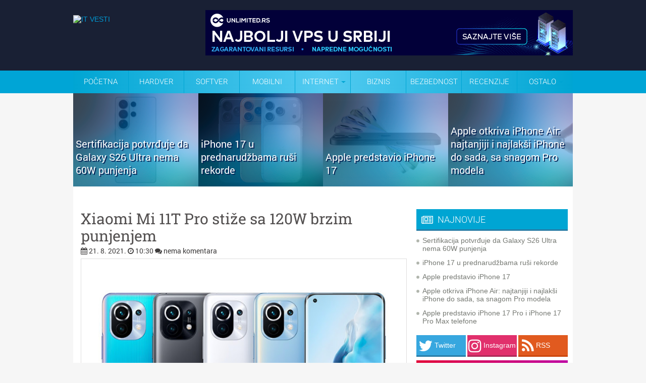

--- FILE ---
content_type: text/html; charset=UTF-8
request_url: https://www.itvesti.info/2021/08/xiaomi-mi-11t-pro-stize-sa-120w-brzim.html
body_size: 56153
content:
<!DOCTYPE html>
<html dir='ltr' xmlns='http://www.w3.org/1999/xhtml' xmlns:b='http://www.google.com/2005/gml/b' xmlns:data='http://www.google.com/2005/gml/data' xmlns:expr='http://www.google.com/2005/gml/expr'>
<head>
<link href='https://www.blogger.com/static/v1/widgets/2944754296-widget_css_bundle.css' rel='stylesheet' type='text/css'/>
<meta content='text/html; charset=UTF-8' http-equiv='Content-Type'/>
<meta content='blogger' name='generator'/>
<link href='https://www.itvesti.info/favicon.ico' rel='icon' type='image/x-icon'/>
<link href='https://www.itvesti.info/2021/08/xiaomi-mi-11t-pro-stize-sa-120w-brzim.html' rel='canonical'/>
<link rel="alternate" type="application/atom+xml" title="IT VESTI - Atom" href="https://www.itvesti.info/feeds/posts/default" />
<link rel="alternate" type="application/rss+xml" title="IT VESTI - RSS" href="https://www.itvesti.info/feeds/posts/default?alt=rss" />
<link rel="service.post" type="application/atom+xml" title="IT VESTI - Atom" href="https://www.blogger.com/feeds/7276684077577065599/posts/default" />

<link rel="alternate" type="application/atom+xml" title="IT VESTI - Atom" href="https://www.itvesti.info/feeds/3633771736046993403/comments/default" />
<!--Can't find substitution for tag [blog.ieCssRetrofitLinks]-->
<link href='https://blogger.googleusercontent.com/img/b/R29vZ2xl/AVvXsEh7VMtx7UE9pMlMDQ13gi8hNNpKhYwfAXheJ1t1LFcBB-JY05tX-Qawk27dE9eIKHlxT9UM6lysRq-5iAFSgwnEWzGVjVB4J7oJuG-3rVJmv1XXSwJteq7ws9tCpFRWdnamdF8-LeyHsQw/s720/4.jpg' rel='image_src'/>
<meta content='https://www.itvesti.info/2021/08/xiaomi-mi-11t-pro-stize-sa-120w-brzim.html' property='og:url'/>
<meta content='Xiaomi Mi 11T Pro stiže sa 120W brzim punjenjem' property='og:title'/>
<meta content='  Ako ste pomislili da Xiaomi nije ponudio dovoljno modela sa oznakom Mi 11 Pro, pogrešili ste. Naime, prema najnovijim glasinama, u priprem...' property='og:description'/>
<meta content='https://blogger.googleusercontent.com/img/b/R29vZ2xl/AVvXsEh7VMtx7UE9pMlMDQ13gi8hNNpKhYwfAXheJ1t1LFcBB-JY05tX-Qawk27dE9eIKHlxT9UM6lysRq-5iAFSgwnEWzGVjVB4J7oJuG-3rVJmv1XXSwJteq7ws9tCpFRWdnamdF8-LeyHsQw/w1200-h630-p-k-no-nu/4.jpg' property='og:image'/>
<meta content='IT vesti' name='author'/>
<link href='//netdna.bootstrapcdn.com/font-awesome/4.7.0/css/font-awesome.min.css' rel='stylesheet'/>
<!-- pocetak domain locker -->
<!-- kraj domain locker -->
<!-- Start Changing the Blogger Title Tag -->
<title>Xiaomi Mi 11T Pro stiže sa 120W brzim punjenjem // IT VESTI</title>
<!-- End Changing the Blogger Title Tag -->
<!-- https://blogger.googleusercontent.com/img/b/R29vZ2xl/AVvXsEhwmEb0CAeFF64nsHqT3JsF82JjLjraDQwRgSOJjCtHYCtdKrAwUEciLyillIwsEyLEK4LJjLQoYFwU9MuiRK9i_Crqj2FOurwQAgTnVZGHf34mfbuTgitwYne5lIzNbASBR4WSRia8SXg/s0/itvestifavicon.png -->
<style id='page-skin-1' type='text/css'><!--
/*
-----------------------------------------------
Blogger Template Style
Name:   IT VESTI INFO
Author: Explorer Digital
URL:  http://www.explorer.rs/
Date:   Februar 2016
License:  Samo za www.itvesti.info / www.itvesti.rs
----------------------------------------------- */
/* Use this with templates/template-twocol.html */
.post-body img {max-width:99%;}
/* -----   NEW FOOTER SECTION   ----- */
body#layout ul{list-style-type:none;list-style:none}
body#layout ul li{list-style-type:none;list-style:none}
body#layout #outer-wrapper{overflow:visible;width:1000px}
body#layout #header{float:left;width:500px}
body#layout #header2{float:right;width:500px}
body#layout #wrap2{padding-top:70px;}
body#layout #lsidebar-wrapper{overflow:visible;float:left;width:340px;}
body#layout #main-wrapper{overflow:visible;float:left;width:500px}
body#layout #rsidebar-wrapper{overflow:visible;float:right;width:160px}
body#layout #myGallery{display:none}
body#layout .featuredposts{display:none}
body#layout .fp-slider{display:none}
body#layout #navcontainer{display:none}
body#layout .menu-secondary-wrap{display:none}
body#layout .menu-secondary-container{display:none}
body#layout #skiplinks{display:none}
body#layout .feedtwitter{display:none}
body#layout div.section{font-family:sans-serif;margin:0 auto 2px;padding:0 0 10px 0;position:relative;overflow:visible}
body#layout .section-columns{margin:0}
#blogbackground-link {
display:block;
height:100%;
width:100%;
position:fixed;
left:0;
top:0;
z-index:0;
text-indent:-5000em;
background:url(BRENDIRANJE-UNETI);
background-position-x: center;
background-attachment:fixed;
margin-top: 185px;
}
}

--></style>
<script type='text/javascript'>var thumbnail_mode = "no-float" ;
summary_noimg = 300;
summary_img = 300;
img_thumb_height = 250;
img_thumb_width = 188;
</script>
<script type='text/javascript'>
//<![CDATA[
function removeHtmlTag(strx,chop){
if(strx.indexOf("<")!=-1)
{
var s = strx.split("<");
for(var i=0;i<s.length;i++){
if(s[i].indexOf(">")!=-1){
s[i] = s[i].substring(s[i].indexOf(">")+1,s[i].length);
}
}
strx = s.join("");
}
chop = (chop < strx.length-1) ? chop : strx.length-2;
while(strx.charAt(chop-1)!=' ' && strx.indexOf(' ',chop)!=-1) chop++;
strx = strx.substring(0,chop-1);
return strx+'...';
}

function createSummaryAndThumb(pID){
var div = document.getElementById(pID);
var imgtag = "";
var img = div.getElementsByTagName("img");
var summ = summary_noimg;
if(img.length>=1) { 

}

var summary = imgtag + '<div>' + removeHtmlTag(div.innerHTML,summ) + '</div>';
div.innerHTML = summary;
}

//]]>
</script>
<script>
( function( $ ) {
  "use strict";
  
  $( window ).on( 'load', function() { 
    
    $( 'body' )
      .hide()
      .show();
      
  });
  
}( jQuery ) );
</script>
<link href='https://fonts.googleapis.com/css?family=Roboto+Slab&subset=latin,latin-ext' rel='stylesheet' type='text/css'/>
<link href='https://fonts.googleapis.com/css?family=Roboto:400,300,700&subset=latin,latin-ext' rel='stylesheet' type='text/css'/>
<style type='text/css'>
body{background: #F6F6F6 url()repeat-x;color:#4a4848;font:14px "Helvetica Neue",Arial,Helvetica,sans-serif;margin:0px;padding:0px;}
a:link,a:visited{color:#0098d2;text-decoration:none;outline:none;}
a:hover{color:#0098d2;text-decoration:underline;outline:none;}
a img{border-width:0}
#body-wrapper{
margin:0;
padding:0;
/* background:url(https://blogger.googleusercontent.com/img/b/R29vZ2xl/AVvXsEhp1ctNnFspDF0Lu9alvHwmDhdznLW1f8ap_LMnfbNZPJtQ041A8NKE3xEPsbCGX8qd7-pHqmoSVvtQV2NUv4bjdIy__jkXjSbUdTnuPXSPc4pUNHGEya9CIc7wx-TF08axGGr5o31nQGQi/s500/nova-pozadina.png) left top repeat; */
}

/* Roboto latin font */
@font-face {
  font-family: 'Roboto';
  font-style: normal;
  font-weight: 400;
  src: local('Roboto Regular'), local('Roboto-Regular'), url(https://fonts.gstatic.com/s/roboto/v14/Xyjz-jNkfiYuJf8UC3Lizw.woff) format('woff');
}
@font-face {
  font-family: 'Roboto';
  font-style: normal;
  font-weight: 700;
  src: local('Roboto Bold'), local('Roboto-Bold'), url(https://fonts.gstatic.com/s/roboto/v14/97uahxiqZRoncBaCEI3aWz8E0i7KZn-EPnyo3HZu7kw.woff) format('woff');
}
/* latin-ext */
@font-face {
  font-family: 'Roboto';
  font-style: normal;
  font-weight: 300;
  src: local('Roboto Light'), local('Roboto-Light'), url(https://fonts.gstatic.com/s/roboto/v15/Pru33qjShpZSmG3z6VYwnYX0hVgzZQUfRDuZrPvH3D8.woff2) format('woff2');
  unicode-range: U+0100-024F, U+1E00-1EFF, U+20A0-20AB, U+20AD-20CF, U+2C60-2C7F, U+A720-A7FF;
}
/* latin */
@font-face {
  font-family: 'Roboto';
  font-style: normal;
  font-weight: 300;
  src: local('Roboto Light'), local('Roboto-Light'), url(https://fonts.gstatic.com/s/roboto/v15/Hgo13k-tfSpn0qi1SFdUfZBw1xU1rKptJj_0jans920.woff2) format('woff2');
  unicode-range: U+0000-00FF, U+0131, U+0152-0153, U+02C6, U+02DA, U+02DC, U+2000-206F, U+2074, U+20AC, U+2212, U+2215, U+E0FF, U+EFFD, U+F000;
}

/* Roboto Slab latin font */
/* latin-ext */
@font-face {
  font-family: 'Roboto Slab';
  font-style: normal;
  font-weight: 400;
  src: local('Roboto Slab Regular'), local('RobotoSlab-Regular'), url(https://fonts.gstatic.com/s/robotoslab/v6/y7lebkjgREBJK96VQi37ZqE8kM4xWR1_1bYURRojRGc.woff2) format('woff2');
  unicode-range: U+0100-024F, U+1E00-1EFF, U+20A0-20AB, U+20AD-20CF, U+2C60-2C7F, U+A720-A7FF;
}
/* latin */
@font-face {
  font-family: 'Roboto Slab';
  font-style: normal;
  font-weight: 400;
  src: local('Roboto Slab Regular'), local('RobotoSlab-Regular'), url(https://fonts.gstatic.com/s/robotoslab/v6/y7lebkjgREBJK96VQi37Zogp9Q8gbYrhqGlRav_IXfk.woff2) format('woff2');
  unicode-range: U+0000-00FF, U+0131, U+0152-0153, U+02C6, U+02DA, U+02DC, U+2000-206F, U+2074, U+20AC, U+2212, U+2215, U+E0FF, U+EFFD, U+F000;
} 

/* IT vesti social share button */

@charset "utf-8";
.facebookshareitvesti {
	background-color: #3C5193;
	width: 22.2%; /* ranije 205 px */
	-webkit-border-radius: 5px
	-moz-border-radius: 5px;
	border-radius: 5px;
	display: inline-block;
	box-shadow: 0 3px #2D3D6E;
	height: 40px;
	line-height: 40px;
	padding-left: 10px;
	margin-bottom: 10px;
	transition: all 0.5s ease-in-out;
	display:inline-block;
	font-size: 20px;
	color: #FFFFFF;
	font-weight: 300;
	font-family: 'Roboto', sans-serif;
	margin-right: 5px;
	}

.facebookshareitvesti:hover {
	background-color: #2D3D6E;
	transition: all 0.5s ease-in-out;
}

.twittershareitvesti {
	background-color: #37A7DF;
	width: 22.2%;
	-webkit-border-radius: 5px
	-moz-border-radius: 5px;
	border-radius: 5px;
	display: inline-block;
	box-shadow: 0 3px #297DA7;
	height: 40px;
	line-height: 40px;
	padding-left: 10px;
	margin-bottom: 10px;
	transition: all 0.5s ease-in-out;
	display:inline-block;
	font-size: 20px;
	color: #FFFFFF;
	font-weight: 300;
	font-family: 'Roboto', sans-serif;
	margin-right: 5px;
	}

.twittershareitvesti:hover {
	background-color: #297DA7;
	transition: all 0.5s ease-in-out;
}

.googleplusshareitvesti {
	background-color: #CB2D25;
	width: 22.2%;
	-webkit-border-radius: 5px
	-moz-border-radius: 5px;
	border-radius: 5px;
	display: inline-block;
	box-shadow: 0 3px #98221C;
	height: 40px;
	line-height: 40px;
	padding-left: 10px;
	margin-bottom: 10px;
	transition: all 0.5s ease-in-out;
	display:inline-block;
	font-size: 20px;
	color: #FFFFFF;
	font-weight: 300;
	font-family: 'Roboto', sans-serif;
	}

.googleplusshareitvesti:hover {
	background-color: #98221C;
	transition: all 0.5s ease-in-out;
}

.messengershareitvesti {
	background-color: #0084ff;
	width: 22.2%;
	-webkit-border-radius: 5px
	-moz-border-radius: 5px;
	border-radius: 5px;
	display: inline-block;
	box-shadow: 0 3px #0073de;
	height: 40px;
	line-height: 40px;
	padding-left: 10px;
	margin-bottom: 10px;
	transition: all 0.5s ease-in-out;
	display:inline-block;
	font-size: 20px;
	color: #FFFFFF;
	font-weight: 300;
	font-family: 'Roboto', sans-serif;
	margin-right: 5px;
	}

.messengershareitvesti:hover {
	background-color: #0073de;
	transition: all 0.5s ease-in-out;
}

.whatsappshareitvesti {
	background-color: #45bc36;
	width: 22.2%;
	-webkit-border-radius: 5px
	-moz-border-radius: 5px;
	border-radius: 5px;
	display: inline-block;
	box-shadow: 0 3px #3fa532;
	height: 40px;
	line-height: 40px;
	padding-left: 10px;
	margin-bottom: 10px;
	transition: all 0.5s ease-in-out;
	display:inline-block;
	font-size: 20px;
	color: #FFFFFF;
	font-weight: 300;
	font-family: 'Roboto', sans-serif;
	margin-right: 5px;
	display: none;
	}

.whatsappshareitvesti:hover {
	background-color: #3fa532;
	transition: all 0.5s ease-in-out;
}

.vibershareitvesti {
	background-color: #7c539c;
	width: 22.2%;
	-webkit-border-radius: 5px
	-moz-border-radius: 5px;
	border-radius: 5px;
	display: inline-block;
	box-shadow: 0 3px #6c4987;
	height: 40px;
	line-height: 40px;
	padding-left: 10px;
	margin-bottom: 10px;
	transition: all 0.5s ease-in-out;
	display:inline-block;
	font-size: 20px;
	color: #FFFFFF;
	font-weight: 300;
	font-family: 'Roboto', sans-serif;
	margin-right: 5px;
	display: none;
	}

.vibershareitvesti:hover {
	background-color: #6c4987;
	transition: all 0.5s ease-in-out;
}

/* IT vesti social share button kraj */

/* Header-----------------------------------------------*/
#header-wrapper{width:990px;margin:0px auto 0;margin-top:-190px;height:140px;background: url() left top repeat-x;overflow:hidden;    position: absolute;}
#header-inner{background-position:center;margin-left:auto;margin-right:auto}
#header{margin:0;border:0 solid $bordercolor;color:$pagetitlecolor;float:left;overflow:hidden;}
#header h1{margin-top:0px;margin-left:0px;padding:30px 0px 0px 15px;font-family:Georgia, Times New Roman Times, Serif;font-weight:bold;font-size:46px;color:#333333;}
#header .description{padding-left:20px;color:#333333;font-size:14px;padding-top:0px;margin-top:-30px;}
#header h1 a,#header h1 a:visited{color:#333333;text-decoration:none}
#header h2{padding-left:15px;color:#333333;font:14px Arial,Helvetica,Sans-serif}
#header2{overflow:hidden;padding-top:10px}
#header2 .widget{padding:15px 0px 0 10px;float:right}

.topheader {
	color: #FFFFFF;
	background-color: #01c0f4;
height: 35px;
line-height:35px;
}

.topheader-nastavak-plavo {
	background-color: #192034;
height: 140px;

}

.topheader-nastavak-meni {
	background-color: #00A5D6;
height: 45px; }

/* Outer-Wrapper----------------------------------------------- */
#outer-wrapper{width:990px;margin:0px auto 0px;padding:0;text-align:$startSide;font:$bodyfont; position:relative; /* lightbox fix  z-index:100; */  }
#content-wrapper{background: #FFFFFF url(https://blogger.googleusercontent.com/img/b/R29vZ2xl/AVvXsEh6DS2NQyrJE4Ud65bB599Z81DqR2LTz5rKntUYIdX20Pf6TXdayqwsUzcf4rdimH8uCwMoFVdF5NxASz0ySkevWyk0QO1pEhXNgIeK6-s481ynyEYFtVXBlW-tMAkYuBbHaJvGqVqVIV4/s128/crtice.gif) left top repeat-x;}
#main-wrapper{width:640px;padding-left:15px;padding-right:15px;padding-top:1px;float:left;word-wrap:break-word;/* fix for long text breaking sidebar float in IE */
overflow:hidden;/* fix for long non-text content breaking IE sidebar float */ 
}
#lsidebar-wrapper{width:300px;float:left;margin-left:10px;margin-right:10px;word-wrap:break-word;padding-top:20px;/* fix for long text breaking sidebar float in IE */
overflow:hidden;/* fix for long non-text content breaking IE sidebar float */
}
#rsidebar-wrapper{width:0px;float:right;margin-right:10px;padding-top:30px;word-wrap:break-word;/* fix for long text breaking sidebar float in IE */
overflow:hidden;/* fix for long non-text content breaking IE sidebar float */
}

.mobilesearch { display:none;}

.wrapfullpost { width:640px;} 

.tabletglasi{
display: none;
}

.mobileoglasi{
display: none;
}



#Image1_img { width:640px; height:auto;}

.postdate { width:100%; margin-bottom:-20px; position:relative; margin-top: -5px; } 
/* Posts-----------------------------------------------*/
.section {margin: 0 0}
h2.date-header{margin:0.5em 0 .1em}
.post{border-bottom:1px solid #F1F1F1;padding-bottom:15px;margin-bottom:15px;}
.post-title{margin:0 0 8px 0;padding:0;line-height:34px;font-size:30px;font-family: Roboto Slab, Arial; color:#535050;font-weight:400; text-rendering: optimizeLegibility;}
.post-title a,.post-title a:visited,.post-title strong{display:block;text-decoration:none;color:#535050;}
.post-title strong,.post-title a:hover{text-decoration:none;color:#000000;font-weight:400;}
.post-body{text-align:justify;padding-top:8px;font:18px/22px Roboto,Arial,Helvetica,Sans-serif; font-weight: 300;}
.post-body blockquote{overflow:hidden;padding-left:9px;font-style:italic;color:#666;border-left:3px solid #CADAE7;}
.post-footer{margin:.75em 0;color:$sidebarcolor;font:$postfooterfont;}
.comment-link{margin-$startSide:.6em}
.post-body img{padding:5px 5px 5px 5px;background:#FFFFFF;border:1px solid #DFDEDE;margin:0 4px 4px 0;}
.post-body.entry-content a:link{color:#0098d2;text-decoration:none;outline:none;}
.post-body.entry-content a:visited{color:#0098d2;text-decoration:none;outline:none;}
.post-body.entry-content a:hover{color:#0098d2;text-decoration:underline;outline:none;}
.meta_categories {font-family:Roboto, Arial,Helvetica,Sans-serif;padding:3px 0 3px 0px;background-position:left center;background-repeat:no-repeat}
.kategorijabox {
color: #0098d2;
display: inline-block;
padding: 2px 4px;
line-height: 16px;
margin: 0 2px 2px 0;
border-radius: 3px;
background-color: #EDEDED; 

}

.brojkomentarabox {
	font-family: Arial, Helvetica, sans-serif;
	background-image: url(https://blogger.googleusercontent.com/img/b/R29vZ2xl/AVvXsEhVYinEWqUR6Ed4lbTrS8jyzBankouh-KfD6ebugIkFH6F2uQJEN2RQ-K8wEL8VTyyjLBl5hzQnUA-Qq8_rxJ9ZgbE0nsZBO3Ap3v8Rl8-jW98ZRUkFBrdsmq_IPpv1OqQdivcupThZAXw/s77/commentbox.png);
	background-repeat: no-repeat;
	height: 32px;
	width: 77px;
}
.brojkomentarabroj {
	font-family: Arial, Helvetica, sans-serif;
	float: right;
	height: 32px;
	width: 40px;
	padding-top: 1px;
}

input.gsc-input {
float:left;
width:200px;
height:27px;
line-height:27px;
text-indent:10px;
font-family:arial, sans-serif;
font-size:1em;
color:#333;
background: #fff;
border:solid 1px #d9d9d9;
border-top:solid 1px #c0c0c0;

}
.gsc-branding {height:0;visibility:hidden;display:none}
.gsc-tabsArea {
	color: #000000;
	font-size: 0px;
	padding-top: 1px;
        background-image: url(https://blogger.googleusercontent.com/img/b/R29vZ2xl/AVvXsEhvgSgI96T8onYeemsRB9_d-G1CqRgnPNotNhj8cht9zLVEG4GwKHh4z8epzrzcrhF2QsTVf-DAOcsXMdn_o6qnrMPRz9aQ01ZQQDQssyFZjxfilJL3Nqv2LSpEbLyX9z5bM6K42ugiFIc/s93/pokrecegoogle.png);
	background-repeat: no-repeat;
	height: 20px;
	width: 95px;
}
.gsc-inline-block {height:0;visibility:hidden;display:none}

/* cookie obavestenje brisanje */

.cookie-choices-info {
display: none;

}


/* Komentari */

#comment{
    height:100%;
    padding:0px 10px;
    margin:0px 0px;
    }
   
h3#comments {
    padding:5px 10px;
    margin:10px 0px;
    border:1px solid #DEDCDD;
    font-size:20px;
    font-weight:normal;
    color:#444;
    background:#F1EFF0;
    font-family: Arial;
    border-radius:5px;
    -moz-border-radius:5px;
    -webkit-border-radius:5px;
    }    
   
#respond{
    height:100%;
    padding:0px 5px;
    margin:0px 0px;
    background:#fff;
    border:1px solid #DEDCDD;
    border-radius:5px;
    -moz-border-radius:5px;
    -webkit-border-radius:5px;
}   
#respond h3{
    padding:5px 10px 5px 10px;
    margin:10px 0px;
    font-size:22px;
    font-weight:normal;
    color:#444;
    font-family:Arial;
    }
#commentform {
    padding:0px 10px 10px 10px;
    margin:0px 0px 0px 0px;
    color:#BFAFA7;
    font-family: Arial;
    }
   
#commentform p {   
    color:#3f79c4;
    }
#commentform input {
    background:#F4F4F4;
    border:1px solid #DEDCDD;
    color:#444;
    padding-left:10px;
    }
#commentform textarea {
    background:#F4F4F4;
    border:1px solid #DEDCDD;
    color:#444;
    width:95%;
    padding:5px 5px;
    }
.comments input#submit {
    width:auto;
    line-height:25px;
    padding:3px 5px;
    background:#0083DB;
    border:2px solid #005F9F;
    color:#fff;
    font-family:Arial;
    }

ol.commentlist {
    list-style:none;
    margin:0;
    padding:0;
    text-indent:0;
    }
   
ol.commentlist li {
    border:1px solid #DEDCDD;
    margin:0 0 10px;
    padding:5px 7px 5px 57px;
    position:relative;
    border-radius:5px;
    -moz-border-radius:5px;
    -webkit-border-radius:5px;
 }
 
ol.commentlist li div.comment-author {
    padding: 0 170px 0 0;
}
ol.commentlist li div.vcard {
    font:20px Georgia, helvetica,arial,sans-serif;
    padding:5px 0px;
}

ol.commentlist li div.vcard cite.fn {
    font-style:normal;
}
ol.commentlist li div.vcard cite.fn a.url {
    color:#c00;
    text-decoration:none;
}
ol.commentlist li div.vcard cite.fn a.url:hover { color:#000;
}

ol.commentlist li div.vcard img.avatar {
    border:5px solid #ddd;
    left:7px;
    position:absolute;
    top:7px;
}

ol.commentlist li div.comment-meta {
    font:12px arial;
    position:absolute;
    right:10px;
    text-align:right;
    top:5px;
}

ol.commentlist li div.comment-meta a {
    color:#0083DB;
    text-decoration:none;
}

ol.commentlist li div.comment-meta a:hover {
    color:#000;
}
ol.commentlist li p {
    font:normal 12px arial;
    margin:0 0 1em;
    line-height:18px;
 }
 
ol.commentlist li ul {
    font:normal 12px/1.4 arial;
    list-style:square;
    margin:0 0 1em;
    padding:0;
    text-indent:0;
 }
 
ol.commentlist li div.reply { 
    background:#777;
    border:2px solid #555;
    color:#fff;
    font:bold 9px/1 arial;
    padding:5px 10px; 
    text-align:center;
    width:36px;
 }
 
ol.commentlist li div.reply a {
    color:#fff;
    text-decoration:none;
    text-transform:uppercase;
}

ol.commentlist li ul.children {
    list-style:none;
    margin:1em 0 0;
    text-indent:0;
}

ol.commentlist li ul.children li.depth-2 {
    margin:0 0 .25em;
}

ol.commentlist li ul.children li.depth-3 {
    margin:0 0 .25em;
}

ol.commentlist li ul.children li.depth-4 {
    margin:0 0 .25em;
 }

ol.commentlist li.even {
    background:#f4F4F4;
}

ol.commentlist li.odd {
    background:#fff;
 }f
 
ol.commentlist li.pingback div.vcard {
    padding:0 170px 0 0;
}
/* Sidebar Content----------------------------------------------- */
.sidebar{margin:0 0 10px 0;}
.sidebar a{text-decoration:none;color: #767973;}
.sidebar a:hover{text-decoration:underline;color:#040404;}
.sidebar h2{margin:10px 0 8px 0;padding:10px 0 8px 10px;background-color:#00A5D3;box-shadow: 0 3px #297DA7;font-size:18px;font-family:Roboto, Arial,Helvetica,Sans-serif;font-weight:300;color:#fff;}
.sidebar ul{list-style-type:none;margin: 0px 0px 4px 0px;padding:0;}
.sidebar ul li{padding:6px 0 6px 12px;margin:0;background:url(https://blogger.googleusercontent.com/img/b/R29vZ2xl/AVvXsEg9oQ3WXQqVKKvLkVZiWYe164zaM5Vn_ToD3SGVgazP-yPxOY6mlEduStd-jhDx6FnWOGNBp7MOCAjmJ-nJXvI2a_dlWcmDeBd_4FSCOw3f1sB_aR3eYSCFRxaxMkrSGLCU7aKmCLvL4JDC/s0/bullet.png) left 12px no-repeat;}
.sidebar ul li:hover{}
.sidebar .widget{margin:0 0 0.5em;padding:0 0 0.2em}
.main .widget{margin:0 0 0em;padding:0 0 0em}
.main .Blog{border-bottom-width:0}
/* Profile ----------------------------------------------- */
#navbar{height:0;visibility:hidden;display:none}
#navcontainer{background:#fff;height:40px;display:block;overflow:hidden}
#navcontainer{height:48px;display:block;overflow:hidden;background:url(https://blogger.googleusercontent.com/img/b/R29vZ2xl/AVvXsEiDFpBQdigSYexouk3faWpFNtjszj6AkKvY26mbIheNDulTLwm0-6Ufwfphf9XKuPpz0SFDpK0_c-Cz-cyecZr1pdTVoY_-ZeYZlzuyp1QTWbk5SavsVIc_k6Z51US-gniXmqi-ao2p1LI/s48/menistandard.png) left bottom repeat-x;margin-bottom:0px}
#navcontainer .current-cat a{background:url(za plavi meni) top left repeat-x;color:#1f1f1f}
#blog-pager {
height: 30px;
width: 640px;
}
 
#nav
		{
			width: 990px;
			font-family: 'Roboto', sans-serif;
			font-weight: 300;
			position: absolute;
            text-transform: uppercase;
margin-top: -45px;

			margin-left: -0em; 
		}

			#nav > a
			{
				display: none;
			}

			#nav li
			{
				position: relative;
				list-style-type: none;
			}
				#nav li a
				{
					color: #fff;
					display: block;
				}
				#nav li a:active
				{
					background-color: #c00 !important;
				}

			#nav span:after
			{
				width: 0;
				height: 0;
				border: 0.313em solid transparent; /* 5 */
				border-bottom: none;
				border-top-color: #00a5d3;
				content: '';
				vertical-align: middle;
				display: inline-block;
				position: relative;
				right: -0.313em; /* 5 */
			}

			/* first level */

			#nav > ul
			{
				height: 45px;
				background: #00a5d3; /* Old browsers */
background: -moz-linear-gradient(left, #00a5d3 0%, #53cbf1 50%, #00a5d3 100%); /* FF3.6+ */
background: -webkit-gradient(linear, left top, right top, color-stop(0%,#00a5d3), color-stop(50%,#53cbf1), color-stop(100%,#00a5d3)); /* Chrome,Safari4+ */
background: -webkit-linear-gradient(left, #00a5d3 0%,#53cbf1 50%,#00a5d3 100%); /* Chrome10+,Safari5.1+ */
background: -o-linear-gradient(left, #00a5d3 0%,#53cbf1 50%,#00a5d3 100%); /* Opera 11.10+ */
background: -ms-linear-gradient(left, #00a5d3 0%,#53cbf1 50%,#00a5d3 100%); /* IE10+ */
background: linear-gradient(to right, #00a5d3 0%,#53cbf1 50%,#00a5d3 100%); /* W3C */
filter: progid:DXImageTransform.Microsoft.gradient( startColorstr='#00a5d3', endColorstr='#00a5d3',GradientType=1 ); /* IE6-9 */

list-style-type: disc;
padding-left:0px;
margin-bottom:0px;
margin-top: 0px; /* fix for firefox */
-webkit-margin-before: 0px;
-webkit-margin-after: 0px;
-webkit-margin-start: 0px;
-webkit-margin-end: 0px;
-webkit-padding-start: 0px;
			}
				#nav > ul > li
				{
					width: 110px;
					height: 100%;
					float: left;
				}

					#nav > ul > li > a
					{
						height: 100%;
						font-size: 15px; /* 24 */
						line-height: 45px; /* 60 (24) */
						text-align: center;
					}
						#nav > ul > li:not( :last-child ) > a
						{
							border-right: 1px solid #00a5d3;
						}
						#nav > ul > li:hover > a,
						#nav > ul:not( :hover ) > li.active > a
						{
							background-color: #00a5d3;
						}


				/* second level */

				#nav li ul
				{
					background-color: #00a5d3;
					display: none;
					position: absolute;
					top: 100%;
width: 200px;
				}
					#nav li:hover ul
					{
						display: block;
						left: 0;
						right: 0;
						z-index: 10;
					}
						#nav li:not( :first-child ):hover ul
						{
							left: -1px;
						}
						#nav li ul a
						{
							font-size: 14px; /* 20 */
							border-top: 1px solid #01c0f4;
							padding: 0.75em; /* 15 (20) */
						}
							#nav li ul li a:hover,
							#nav li ul:not( :hover ) li.active a
							{
								background-color: #01c0f4;
							}

.clearfix ul {
list-style-type: none;
padding-left: 0px;
-webkit-padding-before: 0px;
				}

#nav a:link {
	text-decoration: none;
}
#nav a:visited {
	text-decoration: none;
}
#nav a:hover {
	text-decoration: none;
}
#nav a:active {
	text-decoration: none;
}

.postdate{font: 14px Roboto, Arial,Helvetica,Sans-serif;color:#3E3C3C}

.postdate a:link,a:visited{color:#3E3C3C;text-decoration:none;outline:none;}
.postdate a:hover{color:#3E3C3C;text-decoration:underline;outline:none;}

.postmeta{padding:2px 4px;font:11px Arial,Verdana}
.postdate img,.postmeta img{border:none;vertical-align:middle;margin:2px;padding:0px;background-color:transparent;}
/* FOOTER */
#footer{padding:20px 0;text-align:center;color:#FFF;font-size:13px;background:url(https://blogger.googleusercontent.com/img/b/R29vZ2xl/AVvXsEgz4FXDZn95KJKE1trkJMaQiLIZMdF0EaAArL2jTMak2YsLBts0OjimYM0HUP8SzJkT3YMcUuu7cQSDs63sncSOEyDQIbS86nNbZlBGTFpw6B9FP96TgglKCst3h-30He8Jx5FYXjznlpwo/s0/footer-bg.png) left top repeat-x;margin-top:0}
#footer a{color:#FFF}
#footer a:hover{text-decoration:none}
#credits{color:#3F3F3F;font-size:11px;text-align:center;padding:10px}
#credits a{color:#3F3F3F;text-decoration:none}


.natpisbrkomentara {
	color: #FFFFFF;
	font-family: 'Roboto', sans-serif;
	font-size: 14px;
}
.komentarisinatois {
	font-family: 'Roboto', sans-serif;
	color: #FFFFFF;
	font-size: 30px;
}
.komentaribroj {
	font-family: 'Roboto', sans-serif;
	color: #FFFFFF;
	font-size: 36px;
}



.procitajvise {
	background-color: #00A5D3;
	width: 120px;
	-webkit-border-radius: 5px;
	-moz-border-radius: 5px;
	border-radius: 5px;
	display: inline-block;
	box-shadow: 0 3px #0091BA;
	height: 25px;
	line-height: 25px;
	transition: all 0.5s ease-in-out;
	color: #FFFFFF;
	font-family: 'Roboto', Arial;
	font-weight: 400;
	position:relative;
    float:right;
    margin-top: 12px;
font-size: 14px;
	}

.procitajvise:hover {
	background-color: #0091BA;
	transition: all 0.5s ease-in-out;
}

.buttonstarije{
	background-color: #00A5D3;
	width: 120px;
	-webkit-border-radius: 5px;
	-moz-border-radius: 5px;
	border-radius: 5px;
	display: inline-block;
	box-shadow: 0 3px #0091BA;
	height: 25px;
	line-height: 25px;
	transition: all 0.5s ease-in-out;
	color: #FFFFFF;
	font-family: 'Roboto', Arial;
	font-size: 16px;
	font-weight: 400;
	position:relative;
    float:right;
	}

.buttonstarije:hover {
	background-color: #0091BA;
	transition: all 0.5s ease-in-out;
}

.buttonnovije{
	background-color: #00A5D3;
	width: 120px;
	-webkit-border-radius: 5px;
	-moz-border-radius: 5px;
	border-radius: 5px;
	display: inline-block;
	box-shadow: 0 3px #0091BA;
	height: 25px;
	line-height: 25px;
	transition: all 0.5s ease-in-out;
	color: #FFFFFF;
	font-family: 'Roboto', Arial;
	font-size: 16px;
	font-weight: 400;
	position:relative;
    float:left;
	}

.buttonnovije:hover {
	background-color: #0091BA;
	transition: all 0.5s ease-in-out;
}

.buttonpocetna{
	background-color: #00A5D3;
	width: 120px;
	-webkit-border-radius: 5px;
	-moz-border-radius: 5px;
	border-radius: 5px;
	display: inline-block;
	box-shadow: 0 3px #0091BA;
	height: 25px;
	line-height: 25px;
	transition: all 0.5s ease-in-out;
	color: #FFFFFF;
	font-family: 'Roboto', Arial;
	font-size: 16px;
	font-weight: 400;
	position:relative;
	}

.buttonpocetna:hover {
	background-color: #0091BA;
	transition: all 0.5s ease-in-out;
}





</style>
<style type='text/css'>
#main-wrapper{padding-top:0px;}
#content-wrapper{padding-top:0px;}
</style>
<script type='text/javascript'>
//<![CDATA[

JSON.extend({
parse: function(string) {
    return JSON.decode(string);
},
stringify: function(obj) {
    return JSON.encode(obj);
}
});

//]]>
</script>
<link href='https://blogger.googleusercontent.com/img/b/R29vZ2xl/AVvXsEih4jUuM_Pfm8q0xsR2N5BMh4EWMW6SNk_FEqdyO3bt-m9ocsxhHoEBeDEpcnm_XebZAG2Hfyo0t3S3mcpzMh2tpnn6L4Gz6tD4JQL9s5QCmfnhIgAjPf37alLzHhNJODT2jZYZzrIzzpE/s72/apple-touch-icon-iphone.png' rel='apple-touch-icon'/>
<link href='https://blogger.googleusercontent.com/img/b/R29vZ2xl/AVvXsEgX706f7pkUPKZBJdVsDWSogoMzG_Q9aJhC4dlmL7G3mVEdr7kx11KHhy0o9qioyuJfdYL5IXp1L8CywkoeRjIIWK-ZnYCODZPuTCxUIGGE8ZNWpTkE0agw1LLrYciaZ3p_Sewg0RNOa0k/s72/apple-touch-icon-ipad.png' rel='apple-touch-icon' sizes='72x72'/>
<link href='https://blogger.googleusercontent.com/img/b/R29vZ2xl/AVvXsEijHYratzIu6r3YLsflk7i3nH-pDXessdAjXptMG60Wo0fYyHQtqcDpo3pc6g2TgkommD7Kb_J3wMHtAzNDBOt07HXbyA33K9CzDT5HE5_2OLJahfeEdtU0ZtaWdlq2JjTccVhHgg5SKNU/s114/apple-touch-icon-iphone-retina-display.png' rel='apple-touch-icon' sizes='114x114'/>
<meta content='width=device-width, initial-scale=1, maximum-scale=1' name='viewport'/>
<style type='text/css'>

@media (min-width: 768px) and (max-width: 979px) {
#header-wrapper {
width: 680px;
    height: 200px;

}

#main-wrapper {
width: 640px;
}

#header-inner {
margin-top: 40px;
}

#lsidebar-wrapper {
width: 660px;
float: none;
clear: both;

}

.weboglasi{
display: none;
}

#outer-wrapper {
width: 680px;

}

#content-wrapper {
width: 680px;

}


#HTML1 {
width: 660px;
}

#HTML2 {
width: 680px;
}

.pratiboxweb{
display: none;
}


#header {
width: 100%;
}

.navigationtext {
				font-size: 25x;
			}

.mobilesearch {
	color: #FFFFFF;
	font-family: Roboto, Arial;
	font-size: 15px;
	display:inline-block;
	height: 50px;
	width: 630px;
	background-color: #01c0f4;
	position: absolute;

}


.mobilesearchwidth {
	margin:10px; 
width:300px;
}

.topheader-nastavak-meni {
    background-color: #01c0f4;
    height: 50px;

}


#nav
			{
	z-index: 9999;			
width: 680px;
position: relative;
				top: -5px;
				left: auto;
			}
				#nav > a
				{
					width: 50px; /* 50 */
					height: 50px; /* 50 */
					text-align: left;
					text-indent: -9999px;
					background-color: #01c0f4;
					position: relative;

				}

#nav li ul
				{
					
width: 650px; 
}
					#nav > a:before,
					#nav > a:after
					{
						position: absolute;
						border: 2px solid #fff;
						top: 35%;
						left: 25%;
						right: 25%;
						content: '';
					}
					#nav > a:after
					{
						top: 60%;
					}

				#nav:not( :target ) > a:first-of-type,
				#nav:target > a:last-of-type
				{
					display: block;
display: inline-block;
height:50px;
				}


			/* first level */



			#nav > ul
			{
				height: auto;
				display: none;
				position: absolute;
				left: 0;
				right: 0;

			}
				#nav:target > ul
				{
					display: block;
				}
				#nav > ul > li
				{
					width: 100%;
					float: none;
				}
					#nav > ul > li > a
					{
						height: auto;
						text-align: left;
						padding: 0 0.833em; /* 20 (24) */
background-color:#01c0f4; /* uklanja gradijent na mobile */
					}
						#nav > ul > li:not( :last-child ) > a
						{
							border-right: none;
							border-bottom: 1px solid #00a5d3;
padding: 0 0.833em;

						}


				/* second level */

				#nav li ul
				{
					position: static;
					padding: 15px; /* 20 */
					padding-top: 0;
				}
		}

}

@media only screen and (max-width: 767px) {
#header-wrapper {
width: 680px;

}

#main-wrapper {
width: 680px;
}

#lsidebar-wrapper {
width: 660px;
float: none;
clear: both;

}

.weboglasi{
display: none;
}

#outer-wrapper {
width: 680px;

}

#content-wrapper {
width: 640px;

}

#HTML1 {
width: 660px;
}

#HTML2 {
width: 680px;
}

#nav {
width: 680px;
}

#blog-pager {
width: 640px;
}

#header {
width: 100%;
}

#Image1_img {width:690px; height:auto;}


}

@media only screen and (min-width: 480px) and (max-width: 767px) {

/* IT vesti social share button 28% */

.facebookshareitvesti {
    background-color: #3C5193;
    width: 28%;
    -webkit-border-radius: 5px
    -moz-border-radius: 5px;
    border-radius: 5px;
    display: inline-block;
    box-shadow: 0 3px #2D3D6E;
    height: 40px;
    line-height: 40px;
    padding-left: 10px;
    margin-bottom: 10px;
    transition: all 0.5s ease-in-out;
    display:inline-block;
    font-size: 15px;
    color: #FFFFFF;
    font-weight: 300;
    font-family: 'Roboto', sans-serif;
    margin-right: 5px;
    }

.facebookshareitvesti:hover {
    background-color: #2D3D6E;
    transition: all 0.5s ease-in-out;
}

.twittershareitvesti {
    background-color: #37A7DF;
    width: 28%;
    -webkit-border-radius: 5px
    -moz-border-radius: 5px;
    border-radius: 5px;
    display: inline-block;
    box-shadow: 0 3px #297DA7;
    height: 40px;
    line-height: 40px;
    padding-left: 10px;
    margin-bottom: 10px;
    transition: all 0.5s ease-in-out;
    display:inline-block;
    font-size: 15px;
    color: #FFFFFF;
    font-weight: 300;
    font-family: 'Roboto', sans-serif;
    margin-right: 5px;
    }

.twittershareitvesti:hover {
    background-color: #297DA7;
    transition: all 0.5s ease-in-out;
}

.googleplusshareitvesti {
    background-color: #CB2D25;
    width: 28%;
    -webkit-border-radius: 5px
    -moz-border-radius: 5px;
    border-radius: 5px;
    display: inline-block;
    box-shadow: 0 3px #98221C;
    height: 40px;
    line-height: 40px;
    padding-left: 10px;
    margin-bottom: 10px;
    transition: all 0.5s ease-in-out;
    display:inline-block;
    font-size: 15px;
    color: #FFFFFF;
    font-weight: 300;
    font-family: 'Roboto', sans-serif;
    margin-right: 5px;
    }

.googleplusshareitvesti:hover {
    background-color: #98221C;
    transition: all 0.5s ease-in-out;
}

.messengershareitvesti {
    background-color: #0084ff;
    width: 28%;
    -webkit-border-radius: 5px
    -moz-border-radius: 5px;
    border-radius: 5px;
    display: inline-block;
    box-shadow: 0 3px #0073de;
    height: 40px;
    line-height: 40px;
    padding-left: 10px;
    margin-bottom: 10px;
    transition: all 0.5s ease-in-out;
    display:inline-block;
    font-size: 15px;
    color: #FFFFFF;
    font-weight: 300;
    font-family: 'Roboto', sans-serif;
    margin-right: 5px;
    }

.messengershareitvesti:hover {
    background-color: #0073de;
    transition: all 0.5s ease-in-out;
}

.whatsappshareitvesti {
    background-color: #45bc36;
    width: 28%;
    -webkit-border-radius: 5px
    -moz-border-radius: 5px;
    border-radius: 5px;
    display: inline-block;
    box-shadow: 0 3px #3fa532;
    height: 40px;
    line-height: 40px;
    padding-left: 10px;
    margin-bottom: 10px;
    transition: all 0.5s ease-in-out;
    display:inline-block;
    font-size: 15px;
    color: #FFFFFF;
    font-weight: 300;
    font-family: 'Roboto', sans-serif;
    margin-right: 5px;
    }

.whatsappshareitvesti:hover {
    background-color: #3fa532;
    transition: all 0.5s ease-in-out;
}

.vibershareitvesti {
    background-color: #7c539c;
    width: 28%;
    -webkit-border-radius: 5px
    -moz-border-radius: 5px;
    border-radius: 5px;
    display: inline-block;
    box-shadow: 0 3px #6c4987;
    height: 40px;
    line-height: 40px;
    padding-left: 10px;
    margin-bottom: 10px;
    transition: all 0.5s ease-in-out;
    display:inline-block;
    font-size: 15px;
    color: #FFFFFF;
    font-weight: 300;
    font-family: 'Roboto', sans-serif;
    margin-right: 5px;
    }

.vibershareitvesti:hover {
    background-color: #6c4987;
    transition: all 0.5s ease-in-out;
}

#header-wrapper {
width: 400px;

}

#main-wrapper {
width: 400px;
}

#lsidebar-wrapper {
width: 380px;
float: none;
clear: both;

}

#outer-wrapper {
width: 400px;

}

#HTML1 {
width: 380px;
}

#HTML2 {
width: 400px;
}

.weboglasi{
display: none;
}

.tabletglasi{
display: none;
}

.buttonpocetna {display:none;}

ol.commentlist {margin-top:15px;}

#content-wrapper {
width: 400px;

}

#nav {
width: 400px;
}

#header {
width: 100%;
}

#postcomment {
width: 370px;
}

.post-body img{height:auto;}

.post-title {
width: 370px;
}

.post-body {
width: 370px;
}

.postthumb {
width: 370px;
}

.comments {
width: 370px;
}

#blog-pager {
width: 370px;
}

.wrapfullpost { width:370px;}

#Image1_img {width:370px; height:auto;}

.mobilesearch {
	color: #FFFFFF;
	font-family: Roboto, Arial;
	font-size: 15px;
	display:inline-block;
	height: 50px;
	width: 352px;
	background-color: #01c0f4;
	position: absolute;

}

.mobilemenitext {
display: none;
}

.pratiboxweb{
display: none;
}

#Header1_headerimg {
    width: 290px;
    height: auto;
    margin-top: 30px;
    margin-left: 10px;
}

#header-wrapper {
    height: 180px;

}

.topheader-nastavak-meni {
    background-color: #01c0f4;
    height: 50px;
}


#nav
			{
	z-index: 9999;			
width: 400px;
position: relative;
				top: -5px;
				left: auto;

			}
				#nav > a
				{
					width: 50px; /* 50 */
					height: 50px; /* 50 */
					text-align: left;
					text-indent: -9999px;
					background-color: #01c0f4;
					position: relative;

				}

#nav li ul
				{
					
width: 370px; }
					#nav > a:before,
					#nav > a:after
					{
						position: absolute;
						border: 2px solid #fff;
						top: 35%;
						left: 25%;
						right: 25%;
						content: '';
					}
					#nav > a:after
					{
						top: 60%;
					}

				#nav:not( :target ) > a:first-of-type,
				#nav:target > a:last-of-type
				{
					display: block;
display: inline-block;
height:50px;
				}


			/* first level */



			#nav > ul
			{
				height: auto;
				display: none;
				position: absolute;
				left: 0;
				right: 0;
			}
				#nav:target > ul
				{
					display: block;
				}
				#nav > ul > li
				{
					width: 100%;
					float: none;
				}
					#nav > ul > li > a
					{
						height: auto;
						text-align: left;
						padding: 0 0.833em; /* 20 (24) */
background-color:#01c0f4; /* uklanja gradijent na mobile */
					}
						#nav > ul > li:not( :last-child ) > a
						{
							border-right: none;
							border-bottom: 1px solid #00a5d3;

						}


				/* second level */

				#nav li ul
				{
					position: static;
					padding: 15px; /* 20 */
					padding-top: 0;
				}


}


@media only screen and (max-width: 479px) {

/* IT vesti social share button 28% */

.facebookshareitvesti {
    background-color: #3C5193;
    width: 27%;
    -webkit-border-radius: 5px
    -moz-border-radius: 5px;
    border-radius: 5px;
    display: inline-block;
    box-shadow: 0 3px #2D3D6E;
    height: 40px;
    line-height: 40px;
    padding-left: 10px;
    margin-bottom: 10px;
    transition: all 0.5s ease-in-out;
    display:inline-block;
    font-size: 13px;
    color: #FFFFFF;
    font-weight: 300;
    font-family: 'Roboto', sans-serif;
    margin-right: 5px;
    }

.facebookshareitvesti:hover {
    background-color: #2D3D6E;
    transition: all 0.5s ease-in-out;
}

.twittershareitvesti {
    background-color: #37A7DF;
    width: 27%;
    -webkit-border-radius: 5px
    -moz-border-radius: 5px;
    border-radius: 5px;
    display: inline-block;
    box-shadow: 0 3px #297DA7;
    height: 40px;
    line-height: 40px;
    padding-left: 10px;
    margin-bottom: 10px;
    transition: all 0.5s ease-in-out;
    display:inline-block;
    font-size: 13px;
    color: #FFFFFF;
    font-weight: 300;
    font-family: 'Roboto', sans-serif;
    margin-right: 5px;
    }

.twittershareitvesti:hover {
    background-color: #297DA7;
    transition: all 0.5s ease-in-out;
}

.googleplusshareitvesti {
    background-color: #CB2D25;
    width: 27%;
    -webkit-border-radius: 5px
    -moz-border-radius: 5px;
    border-radius: 5px;
    display: inline-block;
    box-shadow: 0 3px #98221C;
    height: 40px;
    line-height: 40px;
    padding-left: 10px;
    margin-bottom: 10px;
    transition: all 0.5s ease-in-out;
    display:inline-block;
    font-size: 11px;
    color: #FFFFFF;
    font-weight: 300;
    font-family: 'Roboto', sans-serif;
    margin-right: 5px;
    }

.googleplusshareitvesti:hover {
    background-color: #98221C;
    transition: all 0.5s ease-in-out;
}

.messengershareitvesti {
    background-color: #0084ff;
    width: 27%;
    -webkit-border-radius: 5px
    -moz-border-radius: 5px;
    border-radius: 5px;
    display: inline-block;
    box-shadow: 0 3px #0073de;
    height: 40px;
    line-height: 40px;
    padding-left: 10px;
    margin-bottom: 10px;
    transition: all 0.5s ease-in-out;
    display:inline-block;
    font-size: 12px;
    color: #FFFFFF;
    font-weight: 300;
    font-family: 'Roboto', sans-serif;
    margin-right: 5px;
    }

.messengershareitvesti:hover {
    background-color: #0073de;
    transition: all 0.5s ease-in-out;
}

.whatsappshareitvesti {
    background-color: #45bc36;
    width: 27%;
    -webkit-border-radius: 5px
    -moz-border-radius: 5px;
    border-radius: 5px;
    display: inline-block;
    box-shadow: 0 3px #3fa532;
    height: 40px;
    line-height: 40px;
    padding-left: 10px;
    margin-bottom: 10px;
    transition: all 0.5s ease-in-out;
    display:inline-block;
    font-size: 12px;
    color: #FFFFFF;
    font-weight: 300;
    font-family: 'Roboto', sans-serif;
    margin-right: 5px;
    }

.whatsappshareitvesti:hover {
    background-color: #3fa532;
    transition: all 0.5s ease-in-out;
}

.vibershareitvesti {
    background-color: #7c539c;
    width: 27%;
    -webkit-border-radius: 5px
    -moz-border-radius: 5px;
    border-radius: 5px;
    display: inline-block;
    box-shadow: 0 3px #6c4987;
    height: 40px;
    line-height: 40px;
    padding-left: 10px;
    margin-bottom: 10px;
    transition: all 0.5s ease-in-out;
    display:inline-block;
    font-size: 12px;
    color: #FFFFFF;
    font-weight: 300;
    font-family: 'Roboto', sans-serif;
    margin-right: 5px;
    }

.vibershareitvesti:hover {
    background-color: #6c4987;
    transition: all 0.5s ease-in-out;
}


#header-wrapper {
width: 100%;
height: 185px;

}

#Header1_headerimg {
width: 290px;
height: auto;
margin-top: 30px;
    margin-left: 10px;
}

#main-wrapper {
width: 92%;
padding-left:4%;
padding-right:4%;
    margin-top: -20px;
}

#lsidebar-wrapper {
    width: 92%;
    float: left;
    margin-left: 4%;
    margin-right: 4%;
    word-wrap: break-word;
    padding-top: 20px;
    overflow: hidden;
}

#outer-wrapper {
width: 100%;

}

#content-wrapper {
width: 100%;
    margin-top: -5px;

}

#nav {
width: 300px;
}

#header {
width: 100%;
}

#postcomment {
width: 100%;
}

#HTML2 {

}

#HTML1 {
width: 100%;

}

.post-body img{height:auto;}

.post-title {
width: 98%;
}

.post-body {
width: 98%;
}

.postthumb {
width: 98%;
}

.postdate {
width: 98%;
}

.comments {
width: 100%;
}

.wrapfullpost { width:100%; margin-top: 10px;}

.buttonpocetna {display:none;}

ol.commentlist {margin-top:15px;}

.pratiboxweb{
display: none;
}

#blog-pager {
height: 30px;
width: 100%;
}



.footernovi {
width: 270px;
}

.footerlinijaispod {
width: 300px;
}

.weboglasi{
display: none;
}

.tabletglasi{
display: none;
}


.mobilesearch {
	color: #FFFFFF;
	font-family: Roboto, Arial;
	font-size: 15px;
	display:inline-block;
	height: 50px;
	width: 280px;
	background-color: #01c0f4;
	position: absolute;
}

.topheader-nastavak-meni {
    background-color: #01c0f4;
    height: 50px;
width: 100%;
    position: relative;

}

.mobilemenitext {
display: none;
}

.mobilemenitextsearch {
display: none;
}


#nav
			{
	z-index: 9999;			
width: 300px;
position: relative;

				top: -5px;
				left: auto;
			}
				#nav > a
				{
					width: 50px; /* 50 */
					height: 50px; /* 50 */
					text-align: left;
					text-indent: -9999px;
					background-color: #01c0f4;
					position: relative;

				}

#nav li ul
				{
					
width: 270px; }
					#nav > a:before,
					#nav > a:after
					{
						position: absolute;
						border: 2px solid #fff;
						top: 35%;
						left: 25%;
						right: 25%;
						content: '';
					}
					#nav > a:after
					{
						top: 60%;
					}

				#nav:not( :target ) > a:first-of-type,
				#nav:target > a:last-of-type
				{
					display: block;
display: inline-block;
height:50px;
				}


			/* first level */



			#nav > ul
			{
				height: auto;
				display: none;
				position: absolute;
				left: 0;
				right: 0;
			}
				#nav:target > ul
				{
					display: block;
				}
				#nav > ul > li
				{
					width: 100%;
					float: none;
				}
					#nav > ul > li > a
					{
						height: auto;
						text-align: left;
						padding: 0 0.833em; /* 20 (24) */
background-color:#01c0f4; /* uklanja gradijent na mobile */
					}
						#nav > ul > li:not( :last-child ) > a
						{
							border-right: none;
							border-bottom: 1px solid #00a5d3;


						}


				/* second level */

				#nav li ul
				{
					position: static;
					padding: 15px; /* 20 */
					padding-top: 0;
				}
		}

}


}



</style>
<link href='https://www.blogger.com/dyn-css/authorization.css?targetBlogID=7276684077577065599&amp;zx=a782f956-d486-4104-8d44-75f195c5efd7' media='none' onload='if(media!=&#39;all&#39;)media=&#39;all&#39;' rel='stylesheet'/><noscript><link href='https://www.blogger.com/dyn-css/authorization.css?targetBlogID=7276684077577065599&amp;zx=a782f956-d486-4104-8d44-75f195c5efd7' rel='stylesheet'/></noscript>
<meta name='google-adsense-platform-account' content='ca-host-pub-1556223355139109'/>
<meta name='google-adsense-platform-domain' content='blogspot.com'/>

</head>
<body>
<div align='center' class='topheader-nastavak-plavo'></div>
<div align='center' class='topheader-nastavak-meni'></div>
<!-- ovde se unosi kod za brendiranje sajta -->
<!-- kod za brendiranje sajta <a href='#brendiranje' id='blogbackground-link' target='_blank'> </a> -->
<script type='text/javascript'>
    window.addEvent('domready', function() {           
            var myMenu = new MenuMatic();
    });   
</script>
<div id='body-wrapper'>
<div id='outer-wrapper'><div id='wrap2'>
<!-- skip links for text browsers -->
<span id='skiplinks' style='display:none;'>
<a href='#main'>skip to main </a> |
      <a href='#sidebar'>skip to sidebar</a>
</span>
<div class='span-24'>
</div>
<div style='clear:both;'></div>
<div id='header-wrapper'>
<div class='header section' id='header'><div class='widget Header' data-version='1' id='Header1'>
<div id='header-inner'>
<a href='https://www.itvesti.info/' style='display: block'>
<img alt='IT VESTI' height='77px; ' id='Header1_headerimg' src='https://iv.rs/itvesti-logoweb-manji.svg' style='display: block;padding-left:0px;padding-top:35px;' width='242px; '/>
</a>
</div>
</div></div>
<div class='header section' id='header2'><div class='widget HTML' data-version='1' id='HTML5'>
<div class='widget-content'>
<div class="weboglasi">

<a href="https://panel.unlimited.rs/aff.php?aff=10
" imageanchor="1" target="_blank"><img border="0" src="https://blogger.googleusercontent.com/img/b/R29vZ2xl/AVvXsEh9KFU1jpV9q9gFPS2ezIjb-aVuhHH5XLRXalrYJvKx96bjH8IFd1PitnmZi1i1uW1HpjqT3eMKkd21u3lYo4Qt5M7Ii50t6w6CLsfFMinIjKEymcitzbc-1thqi6hLIX6BbLQy4eCtr24/s1600/728x90-3.gif" /></a>

</div>
</div>
<div class='clear'></div>
</div></div>
<div style='clear:both;'></div>
</div>
<div style='clear:both;'></div>
<nav id='nav' role='navigation'>
<a href='#nav'><div class='mobilenavigation'>Prikaži meni</div></a>
<a href='#'><div class='mobilenavigation'>Sakri meni</div></a>
<div class='mobilesearch'><div class='mobilesocial' style='margin:10px; display:inline-block;position:inherit;line-height: 30px;'> Pratite nas: <a href='https://twitter.com/itvesti' target='_blank'><i class='fa fa-twitter' style='font-size: 30px; color: #ffffff; padding-left: 7px; vertical-align: middle;'></i>
<c class='mobilemenitext' style='color:#FFFFFF'>Twitter</c></a>
<a href='https://www.instagram.com/itvesti/' target='_blank'><i class='fa fa-instagram' style='font-size: 25px; color: #ffffff; padding-left: 7px; vertical-align: middle;'></i>
<c class='mobilemenitext' style='color:#FFFFFF'>Instagram</c></a>
<a href='http://www.itvesti.info/p/feed.html'><i class='fa fa-rss' style='font-size: 25px; color: #ffffff; padding-left: 7px; vertical-align: middle;'></i>
<c class='mobilemenitext' style='color:#FFFFFF'>RSS</c></a>
<c style='padding-left:12px; border-right: 1px solid #00a5d3; '></c>
<a href='#BlogSearch1'><i class='fa fa-search' style='font-size: 20px; color: #ffffff; padding-left: 12px; vertical-align: middle; margin-top: -5px;'></i>
<c class='mobilemenitextsearch' style='color:#FFFFFF'>Pretraga</c></a></div>
</div>
<ul class='clearfix'>
<li><a href='/'>Početna</a></li>
<li><a href='/search/label/Hardver'>Hardver</a></li>
<li><a href='/search/label/Softver'>Softver</a></li>
<li><a href='/search/label/Mobilni'>Mobilni</a></li>
<li>
<a aria-haspopup='true' href='/search/label/Internet'><span>Internet</span></a>
<ul>
<li><a href='/search/label/drustvenemreze'>Društvene mreže</a></li>
</ul>
</li>
<li><a href='/search/label/Biznis'>Biznis</a></li>
<li><a href='/search/label/Bezbednost'>Bezbednost</a></li>
<li><a href='/search/label/Recenzije'>Recenzije</a></li>
<li>
<a aria-haspopup='true' href='/search/label/Ostalo'><span>Ostalo</span></a>
<ul>
<li><a href='/search/label/Događaji'>Događaji</a></li>
<li><a href='/search/label/Trendovi'>Trendovi</a></li>
<li><a href='/search/label/Telekomunikacije'>Telekomunikacije</a></li>
<li><a href='/search/label/Zabava'>Zabava</a></li>
<li><a href='/search/label/Zanimljivosti'>Zanimljivosti</a></li>
<li><a href='/search/label/Glupost dana'>Glupost dana</a></li>
<li><a href='/search/label/Ostalo'>Sve ostalo</a></li>
</ul>
</li>
</ul>
</nav>
<a href='http://www.itvesti.rs/' target='_blank'><img border='0' class='creativecanvaspage' height='200' src='https://blogger.googleusercontent.com/img/b/R29vZ2xl/AVvXsEijMi8UlNTyz9eMMPm2nvgL-B0UMMKzhrZNaMF05mOu69NLae7N2JuHLGx6mDExgTHRdrk5zb_xI9myzpT6V38B30wabUH7EtINMoQmOSKjFt-Woi-BiBUtduuYFef8LZCysLN2k994xFg/s990/textlayer.png' style='display:none' width='990'/></a>
<div style='clear:both;'></div>
<div id='content-wrapper'>
<div id='crosscol-wrapper' style='text-align:center'>
<div class='crosscol section' id='crosscol'><div class='widget HTML' data-version='1' id='HTML1'>
<div class='clear'></div>
</div><div class='widget HTML' data-version='1' id='HTML3'>
<div class='widget-content'>
<script> function FeaturedPostSide(a){(function(e){var h={blogURL:"",MaxPost:4,idcontaint:"",ImageSize:100,interval:5000,autoplay:false,loadingClass:"loadingxx",pBlank:"https://1.bp.blogspot.com/-htG7vy9vIAA/Tp0KrMUdoWI/AAAAAAAABAU/e7XkFtErqsU/s1600/grey.gif",MonthNames:["Jan","Feb","Mar","Apr","Maj","Jun","Jul","Avg","Sep","Okt","Nov","Dec"],tagName:false};h=e.extend({},h,a);var g=e(h.idcontaint);var d=h.MaxPost*200;g.html('<div class="sliderx"><ul class="abt-sidebar-slider"></ul></div><div class="buttons"><a href="#" class="prevx">prev</a><a href="#" class="nextx">next</a></div>');var f=function(w){var q,k,m,u,x,p,t,v,r,l="",s=w.feed.entry;for(var o=0;o<s.length;o++){for(var n=0;n<s[o].link.length;n++){if(s[o].link[n].rel=="alternate"){q=s[o].link[n].href;break}}if("media$thumbnail" in s[o]){u=s[o].media$thumbnail.url.replace(/\/s[0-9]+\-c/g,"/s250")}else{u=h.pBlank.replace(/\/s[0-9]+(\-c|\/)/,"/s"+h.ImageSize+"$1")}k=s[o].title.$t;r=s[o].published.$t.substring(0,10);m=s[o].author[0].name.$t;x=r.substring(0,4);p=r.substring(5,7);t=r.substring(8,10);v=h.MonthNames[parseInt(p,10)-1];l+='<li><a target="_blank" href="'+q+'"><div class="overlayx"></div><img class="random" width="248" height="185" src="'+u+'"/><h4>'+k+'</h4></a><div class="label_text"><span class="date"><span class="dd">'+t+'</span> <span class="dm">'+v+'</span> <span class="dy">'+x+'</span></span> <span class="autname">'+m+"</span></div></li>"}e("ul",g).append(l).addClass(h.loadingClass)};var c=function(){e(h.idcontaint+" .nextx").click()};var b=function(){e.get((h.blogURL===""?window.location.protocol+"//"+window.location.host:h.blogURL)+"/feeds/posts/summary"+(h.tagName===false?"":"/-/"+h.tagName)+"?max-results="+h.MaxPost+"&orderby=published&alt=json-in-script",f,"jsonp");setTimeout(function(){e(h.idcontaint+" .prevx").click(function(){e(h.idcontaint+" .sliderx li:first").before(e(h.idcontaint+" .sliderx li:last"));return false});e(h.idcontaint+" .nextx").click(function(){e(h.idcontaint+" .sliderx li:last").after(e(h.idcontaint+" .sliderx li:first"));return false});if(h.autoplay){var i=h.interval;var j=setInterval(c,i);e(h.idcontaint+" .sliderx li:first").before(e(h.idcontaint+" .sliderx li:last"));e(h.idcontaint+" .sliderx").hover(function(){clearInterval(j)},function(){j=setInterval(c,i)})}e("ul",g).removeClass(h.loadingClass)},d)};e(document).ready(b)})(jQuery)}; </script>

<script> /*! jQuery v@1.8.0 jquery.com | jquery.org/license */
(function(a,b){function G(a){var b=F[a]={};return p.each(a.split(s),function(a,c){b[c]=!0}),b}function J(a,c,d){if(d===b&&a.nodeType===1){var e="data-"+c.replace(I,"-$1").toLowerCase();d=a.getAttribute(e);if(typeof d=="string"){try{d=d==="true"?!0:d==="false"?!1:d==="null"?null:+d+""===d?+d:H.test(d)?p.parseJSON(d):d}catch(f){}p.data(a,c,d)}else d=b}return d}function K(a){var b;for(b in a){if(b==="data"&&p.isEmptyObject(a[b]))continue;if(b!=="toJSON")return!1}return!0}function ba(){return!1}function bb(){return!0}function bh(a){return!a||!a.parentNode||a.parentNode.nodeType===11}function bi(a,b){do a=a[b];while(a&&a.nodeType!==1);return a}function bj(a,b,c){b=b||0;if(p.isFunction(b))return p.grep(a,function(a,d){var e=!!b.call(a,d,a);return e===c});if(b.nodeType)return p.grep(a,function(a,d){return a===b===c});if(typeof b=="string"){var d=p.grep(a,function(a){return a.nodeType===1});if(be.test(b))return p.filter(b,d,!c);b=p.filter(b,d)}return p.grep(a,function(a,d){return p.inArray(a,b)>=0===c})}function bk(a){var b=bl.split("|"),c=a.createDocumentFragment();if(c.createElement)while(b.length)c.createElement(b.pop());return c}function bC(a,b){return a.getElementsByTagName(b)[0]||a.appendChild(a.ownerDocument.createElement(b))}function bD(a,b){if(b.nodeType!==1||!p.hasData(a))return;var c,d,e,f=p._data(a),g=p._data(b,f),h=f.events;if(h){delete g.handle,g.events={};for(c in h)for(d=0,e=h[c].length;d<e;d++)p.event.add(b,c,h[c][d])}g.data&&(g.data=p.extend({},g.data))}function bE(a,b){var c;if(b.nodeType!==1)return;b.clearAttributes&&b.clearAttributes(),b.mergeAttributes&&b.mergeAttributes(a),c=b.nodeName.toLowerCase(),c==="object"?(b.parentNode&&(b.outerHTML=a.outerHTML),p.support.html5Clone&&a.innerHTML&&!p.trim(b.innerHTML)&&(b.innerHTML=a.innerHTML)):c==="input"&&bv.test(a.type)?(b.defaultChecked=b.checked=a.checked,b.value!==a.value&&(b.value=a.value)):c==="option"?b.selected=a.defaultSelected:c==="input"||c==="textarea"?b.defaultValue=a.defaultValue:c==="script"&&b.text!==a.text&&(b.text=a.text),b.removeAttribute(p.expando)}function bF(a){return typeof a.getElementsByTagName!="undefined"?a.getElementsByTagName("*"):typeof a.querySelectorAll!="undefined"?a.querySelectorAll("*"):[]}function bG(a){bv.test(a.type)&&(a.defaultChecked=a.checked)}function bX(a,b){if(b in a)return b;var c=b.charAt(0).toUpperCase()+b.slice(1),d=b,e=bV.length;while(e--){b=bV[e]+c;if(b in a)return b}return d}function bY(a,b){return a=b||a,p.css(a,"display")==="none"||!p.contains(a.ownerDocument,a)}function bZ(a,b){var c,d,e=[],f=0,g=a.length;for(;f<g;f++){c=a[f];if(!c.style)continue;e[f]=p._data(c,"olddisplay"),b?(!e[f]&&c.style.display==="none"&&(c.style.display=""),c.style.display===""&&bY(c)&&(e[f]=p._data(c,"olddisplay",cb(c.nodeName)))):(d=bH(c,"display"),!e[f]&&d!=="none"&&p._data(c,"olddisplay",d))}for(f=0;f<g;f++){c=a[f];if(!c.style)continue;if(!b||c.style.display==="none"||c.style.display==="")c.style.display=b?e[f]||"":"none"}return a}function b$(a,b,c){var d=bO.exec(b);return d?Math.max(0,d[1]-(c||0))+(d[2]||"px"):b}function b_(a,b,c,d){var e=c===(d?"border":"content")?4:b==="width"?1:0,f=0;for(;e<4;e+=2)c==="margin"&&(f+=p.css(a,c+bU[e],!0)),d?(c==="content"&&(f-=parseFloat(bH(a,"padding"+bU[e]))||0),c!=="margin"&&(f-=parseFloat(bH(a,"border"+bU[e]+"Width"))||0)):(f+=parseFloat(bH(a,"padding"+bU[e]))||0,c!=="padding"&&(f+=parseFloat(bH(a,"border"+bU[e]+"Width"))||0));return f}function ca(a,b,c){var d=b==="width"?a.offsetWidth:a.offsetHeight,e=!0,f=p.support.boxSizing&&p.css(a,"boxSizing")==="border-box";if(d<=0){d=bH(a,b);if(d<0||d==null)d=a.style[b];if(bP.test(d))return d;e=f&&(p.support.boxSizingReliable||d===a.style[b]),d=parseFloat(d)||0}return d+b_(a,b,c||(f?"border":"content"),e)+"px"}function cb(a){if(bR[a])return bR[a];var b=p("<"+a+">").appendTo(e.body),c=b.css("display");b.remove();if(c==="none"||c===""){bI=e.body.appendChild(bI||p.extend(e.createElement("iframe"),{frameBorder:0,width:0,height:0}));if(!bJ||!bI.createElement)bJ=(bI.contentWindow||bI.contentDocument).document,bJ.write("<!doctype html><html><body>"),bJ.close();b=bJ.body.appendChild(bJ.createElement(a)),c=bH(b,"display"),e.body.removeChild(bI)}return bR[a]=c,c}function ch(a,b,c,d){var e;if(p.isArray(b))p.each(b,function(b,e){c||cd.test(a)?d(a,e):ch(a+"["+(typeof e=="object"?b:"")+"]",e,c,d)});else if(!c&&p.type(b)==="object")for(e in b)ch(a+"["+e+"]",b[e],c,d);else d(a,b)}function cy(a){return function(b,c){typeof b!="string"&&(c=b,b="*");var d,e,f,g=b.toLowerCase().split(s),h=0,i=g.length;if(p.isFunction(c))for(;h<i;h++)d=g[h],f=/^\+/.test(d),f&&(d=d.substr(1)||"*"),e=a[d]=a[d]||[],e[f?"unshift":"push"](c)}}function cz(a,c,d,e,f,g){f=f||c.dataTypes[0],g=g||{},g[f]=!0;var h,i=a[f],j=0,k=i?i.length:0,l=a===cu;for(;j<k&&(l||!h);j++)h=i[j](c,d,e),typeof h=="string"&&(!l||g[h]?h=b:(c.dataTypes.unshift(h),h=cz(a,c,d,e,h,g)));return(l||!h)&&!g["*"]&&(h=cz(a,c,d,e,"*",g)),h}function cA(a,c){var d,e,f=p.ajaxSettings.flatOptions||{};for(d in c)c[d]!==b&&((f[d]?a:e||(e={}))[d]=c[d]);e&&p.extend(!0,a,e)}function cB(a,c,d){var e,f,g,h,i=a.contents,j=a.dataTypes,k=a.responseFields;for(f in k)f in d&&(c[k[f]]=d[f]);while(j[0]==="*")j.shift(),e===b&&(e=a.mimeType||c.getResponseHeader("content-type"));if(e)for(f in i)if(i[f]&&i[f].test(e)){j.unshift(f);break}if(j[0]in d)g=j[0];else{for(f in d){if(!j[0]||a.converters[f+" "+j[0]]){g=f;break}h||(h=f)}g=g||h}if(g)return g!==j[0]&&j.unshift(g),d[g]}function cC(a,b){var c,d,e,f,g=a.dataTypes.slice(),h=g[0],i={},j=0;a.dataFilter&&(b=a.dataFilter(b,a.dataType));if(g[1])for(c in a.converters)i[c.toLowerCase()]=a.converters[c];for(;e=g[++j];)if(e!=="*"){if(h!=="*"&&h!==e){c=i[h+" "+e]||i["* "+e];if(!c)for(d in i){f=d.split(" ");if(f[1]===e){c=i[h+" "+f[0]]||i["* "+f[0]];if(c){c===!0?c=i[d]:i[d]!==!0&&(e=f[0],g.splice(j--,0,e));break}}}if(c!==!0)if(c&&a["throws"])b=c(b);else try{b=c(b)}catch(k){return{state:"parsererror",error:c?k:"No conversion from "+h+" to "+e}}}h=e}return{state:"success",data:b}}function cK(){try{return new a.XMLHttpRequest}catch(b){}}function cL(){try{return new a.ActiveXObject("Microsoft.XMLHTTP")}catch(b){}}function cT(){return setTimeout(function(){cM=b},0),cM=p.now()}function cU(a,b){p.each(b,function(b,c){var d=(cS[b]||[]).concat(cS["*"]),e=0,f=d.length;for(;e<f;e++)if(d[e].call(a,b,c))return})}function cV(a,b,c){var d,e=0,f=0,g=cR.length,h=p.Deferred().always(function(){delete i.elem}),i=function(){var b=cM||cT(),c=Math.max(0,j.startTime+j.duration-b),d=1-(c/j.duration||0),e=0,f=j.tweens.length;for(;e<f;e++)j.tweens[e].run(d);return h.notifyWith(a,[j,d,c]),d<1&&f?c:(h.resolveWith(a,[j]),!1)},j=h.promise({elem:a,props:p.extend({},b),opts:p.extend(!0,{specialEasing:{}},c),originalProperties:b,originalOptions:c,startTime:cM||cT(),duration:c.duration,tweens:[],createTween:function(b,c,d){var e=p.Tween(a,j.opts,b,c,j.opts.specialEasing[b]||j.opts.easing);return j.tweens.push(e),e},stop:function(b){var c=0,d=b?j.tweens.length:0;for(;c<d;c++)j.tweens[c].run(1);return b?h.resolveWith(a,[j,b]):h.rejectWith(a,[j,b]),this}}),k=j.props;cW(k,j.opts.specialEasing);for(;e<g;e++){d=cR[e].call(j,a,k,j.opts);if(d)return d}return cU(j,k),p.isFunction(j.opts.start)&&j.opts.start.call(a,j),p.fx.timer(p.extend(i,{anim:j,queue:j.opts.queue,elem:a})),j.progress(j.opts.progress).done(j.opts.done,j.opts.complete).fail(j.opts.fail).always(j.opts.always)}function cW(a,b){var c,d,e,f,g;for(c in a){d=p.camelCase(c),e=b[d],f=a[c],p.isArray(f)&&(e=f[1],f=a[c]=f[0]),c!==d&&(a[d]=f,delete a[c]),g=p.cssHooks[d];if(g&&"expand"in g){f=g.expand(f),delete a[d];for(c in f)c in a||(a[c]=f[c],b[c]=e)}else b[d]=e}}function cX(a,b,c){var d,e,f,g,h,i,j,k,l=this,m=a.style,n={},o=[],q=a.nodeType&&bY(a);c.queue||(j=p._queueHooks(a,"fx"),j.unqueued==null&&(j.unqueued=0,k=j.empty.fire,j.empty.fire=function(){j.unqueued||k()}),j.unqueued++,l.always(function(){l.always(function(){j.unqueued--,p.queue(a,"fx").length||j.empty.fire()})})),a.nodeType===1&&("height"in b||"width"in b)&&(c.overflow=[m.overflow,m.overflowX,m.overflowY],p.css(a,"display")==="inline"&&p.css(a,"float")==="none"&&(!p.support.inlineBlockNeedsLayout||cb(a.nodeName)==="inline"?m.display="inline-block":m.zoom=1)),c.overflow&&(m.overflow="hidden",p.support.shrinkWrapBlocks||l.done(function(){m.overflow=c.overflow[0],m.overflowX=c.overflow[1],m.overflowY=c.overflow[2]}));for(d in b){f=b[d];if(cO.exec(f)){delete b[d];if(f===(q?"hide":"show"))continue;o.push(d)}}g=o.length;if(g){h=p._data(a,"fxshow")||p._data(a,"fxshow",{}),q?p(a).show():l.done(function(){p(a).hide()}),l.done(function(){var b;p.removeData(a,"fxshow",!0);for(b in n)p.style(a,b,n[b])});for(d=0;d<g;d++)e=o[d],i=l.createTween(e,q?h[e]:0),n[e]=h[e]||p.style(a,e),e in h||(h[e]=i.start,q&&(i.end=i.start,i.start=e==="width"||e==="height"?1:0))}}function cY(a,b,c,d,e){return new cY.prototype.init(a,b,c,d,e)}function cZ(a,b){var c,d={height:a},e=0;for(;e<4;e+=2-b)c=bU[e],d["margin"+c]=d["padding"+c]=a;return b&&(d.opacity=d.width=a),d}function c_(a){return p.isWindow(a)?a:a.nodeType===9?a.defaultView||a.parentWindow:!1}var c,d,e=a.document,f=a.location,g=a.navigator,h=a.jQuery,i=a.$,j=Array.prototype.push,k=Array.prototype.slice,l=Array.prototype.indexOf,m=Object.prototype.toString,n=Object.prototype.hasOwnProperty,o=String.prototype.trim,p=function(a,b){return new p.fn.init(a,b,c)},q=/[\-+]?(?:\d*\.|)\d+(?:[eE][\-+]?\d+|)/.source,r=/\S/,s=/\s+/,t=r.test("Â ")?/^[\s\xA0]+|[\s\xA0]+$/g:/^\s+|\s+$/g,u=/^(?:[^#<]*(<[\w\W]+>)[^>]*$|#([\w\-]*)$)/,v=/^<(\w+)\s*\/?>(?:<\/\1>|)$/,w=/^[\],:{}\s]*$/,x=/(?:^|:|,)(?:\s*\[)+/g,y=/\\(?:["\\\/bfnrt]|u[\da-fA-F]{4})/g,z=/"[^"\\\r\n]*"|true|false|null|-?(?:\d\d*\.|)\d+(?:[eE][\-+]?\d+|)/g,A=/^-ms-/,B=/-([\da-z])/gi,C=function(a,b){return(b+"").toUpperCase()},D=function(){e.addEventListener?(e.removeEventListener("DOMContentLoaded",D,!1),p.ready()):e.readyState==="complete"&&(e.detachEvent("onreadystatechange",D),p.ready())},E={};p.fn=p.prototype={constructor:p,init:function(a,c,d){var f,g,h,i;if(!a)return this;if(a.nodeType)return this.context=this[0]=a,this.length=1,this;if(typeof a=="string"){a.charAt(0)==="<"&&a.charAt(a.length-1)===">"&&a.length>=3?f=[null,a,null]:f=u.exec(a);if(f&&(f[1]||!c)){if(f[1])return c=c instanceof p?c[0]:c,i=c&&c.nodeType?c.ownerDocument||c:e,a=p.parseHTML(f[1],i,!0),v.test(f[1])&&p.isPlainObject(c)&&this.attr.call(a,c,!0),p.merge(this,a);g=e.getElementById(f[2]);if(g&&g.parentNode){if(g.id!==f[2])return d.find(a);this.length=1,this[0]=g}return this.context=e,this.selector=a,this}return!c||c.jquery?(c||d).find(a):this.constructor(c).find(a)}return p.isFunction(a)?d.ready(a):(a.selector!==b&&(this.selector=a.selector,this.context=a.context),p.makeArray(a,this))},selector:"",jquery:"1.8.0",length:0,size:function(){return this.length},toArray:function(){return k.call(this)},get:function(a){return a==null?this.toArray():a<0?this[this.length+a]:this[a]},pushStack:function(a,b,c){var d=p.merge(this.constructor(),a);return d.prevObject=this,d.context=this.context,b==="find"?d.selector=this.selector+(this.selector?" ":"")+c:b&&(d.selector=this.selector+"."+b+"("+c+")"),d},each:function(a,b){return p.each(this,a,b)},ready:function(a){return p.ready.promise().done(a),this},eq:function(a){return a=+a,a===-1?this.slice(a):this.slice(a,a+1)},first:function(){return this.eq(0)},last:function(){return this.eq(-1)},slice:function(){return this.pushStack(k.apply(this,arguments),"slice",k.call(arguments).join(","))},map:function(a){return this.pushStack(p.map(this,function(b,c){return a.call(b,c,b)}))},end:function(){return this.prevObject||this.constructor(null)},push:j,sort:[].sort,splice:[].splice},p.fn.init.prototype=p.fn,p.extend=p.fn.extend=function(){var a,c,d,e,f,g,h=arguments[0]||{},i=1,j=arguments.length,k=!1;typeof h=="boolean"&&(k=h,h=arguments[1]||{},i=2),typeof h!="object"&&!p.isFunction(h)&&(h={}),j===i&&(h=this,--i);for(;i<j;i++)if((a=arguments[i])!=null)for(c in a){d=h[c],e=a[c];if(h===e)continue;k&&e&&(p.isPlainObject(e)||(f=p.isArray(e)))?(f?(f=!1,g=d&&p.isArray(d)?d:[]):g=d&&p.isPlainObject(d)?d:{},h[c]=p.extend(k,g,e)):e!==b&&(h[c]=e)}return h},p.extend({noConflict:function(b){return a.$===p&&(a.$=i),b&&a.jQuery===p&&(a.jQuery=h),p},isReady:!1,readyWait:1,holdReady:function(a){a?p.readyWait++:p.ready(!0)},ready:function(a){if(a===!0?--p.readyWait:p.isReady)return;if(!e.body)return setTimeout(p.ready,1);p.isReady=!0;if(a!==!0&&--p.readyWait>0)return;d.resolveWith(e,[p]),p.fn.trigger&&p(e).trigger("ready").off("ready")},isFunction:function(a){return p.type(a)==="function"},isArray:Array.isArray||function(a){return p.type(a)==="array"},isWindow:function(a){return a!=null&&a==a.window},isNumeric:function(a){return!isNaN(parseFloat(a))&&isFinite(a)},type:function(a){return a==null?String(a):E[m.call(a)]||"object"},isPlainObject:function(a){if(!a||p.type(a)!=="object"||a.nodeType||p.isWindow(a))return!1;try{if(a.constructor&&!n.call(a,"constructor")&&!n.call(a.constructor.prototype,"isPrototypeOf"))return!1}catch(c){return!1}var d;for(d in a);return d===b||n.call(a,d)},isEmptyObject:function(a){var b;for(b in a)return!1;return!0},error:function(a){throw new Error(a)},parseHTML:function(a,b,c){var d;return!a||typeof a!="string"?null:(typeof b=="boolean"&&(c=b,b=0),b=b||e,(d=v.exec(a))?[b.createElement(d[1])]:(d=p.buildFragment([a],b,c?null:[]),p.merge([],(d.cacheable?p.clone(d.fragment):d.fragment).childNodes)))},parseJSON:function(b){if(!b||typeof b!="string")return null;b=p.trim(b);if(a.JSON&&a.JSON.parse)return a.JSON.parse(b);if(w.test(b.replace(y,"@").replace(z,"]").replace(x,"")))return(new Function("return "+b))();p.error("Invalid JSON: "+b)},parseXML:function(c){var d,e;if(!c||typeof c!="string")return null;try{a.DOMParser?(e=new DOMParser,d=e.parseFromString(c,"text/xml")):(d=new ActiveXObject("Microsoft.XMLDOM"),d.async="false",d.loadXML(c))}catch(f){d=b}return(!d||!d.documentElement||d.getElementsByTagName("parsererror").length)&&p.error("Invalid XML: "+c),d},noop:function(){},globalEval:function(b){b&&r.test(b)&&(a.execScript||function(b){a.eval.call(a,b)})(b)},camelCase:function(a){return a.replace(A,"ms-").replace(B,C)},nodeName:function(a,b){return a.nodeName&&a.nodeName.toUpperCase()===b.toUpperCase()},each:function(a,c,d){var e,f=0,g=a.length,h=g===b||p.isFunction(a);if(d){if(h){for(e in a)if(c.apply(a[e],d)===!1)break}else for(;f<g;)if(c.apply(a[f++],d)===!1)break}else if(h){for(e in a)if(c.call(a[e],e,a[e])===!1)break}else for(;f<g;)if(c.call(a[f],f,a[f++])===!1)break;return a},trim:o?function(a){return a==null?"":o.call(a)}:function(a){return a==null?"":a.toString().replace(t,"")},makeArray:function(a,b){var c,d=b||[];return a!=null&&(c=p.type(a),a.length==null||c==="string"||c==="function"||c==="regexp"||p.isWindow(a)?j.call(d,a):p.merge(d,a)),d},inArray:function(a,b,c){var d;if(b){if(l)return l.call(b,a,c);d=b.length,c=c?c<0?Math.max(0,d+c):c:0;for(;c<d;c++)if(c in b&&b[c]===a)return c}return-1},merge:function(a,c){var d=c.length,e=a.length,f=0;if(typeof d=="number")for(;f<d;f++)a[e++]=c[f];else while(c[f]!==b)a[e++]=c[f++];return a.length=e,a},grep:function(a,b,c){var d,e=[],f=0,g=a.length;c=!!c;for(;f<g;f++)d=!!b(a[f],f),c!==d&&e.push(a[f]);return e},map:function(a,c,d){var e,f,g=[],h=0,i=a.length,j=a instanceof p||i!==b&&typeof i=="number"&&(i>0&&a[0]&&a[i-1]||i===0||p.isArray(a));if(j)for(;h<i;h++)e=c(a[h],h,d),e!=null&&(g[g.length]=e);else for(f in a)e=c(a[f],f,d),e!=null&&(g[g.length]=e);return g.concat.apply([],g)},guid:1,proxy:function(a,c){var d,e,f;return typeof c=="string"&&(d=a[c],c=a,a=d),p.isFunction(a)?(e=k.call(arguments,2),f=function(){return a.apply(c,e.concat(k.call(arguments)))},f.guid=a.guid=a.guid||f.guid||p.guid++,f):b},access:function(a,c,d,e,f,g,h){var i,j=d==null,k=0,l=a.length;if(d&&typeof d=="object"){for(k in d)p.access(a,c,k,d[k],1,g,e);f=1}else if(e!==b){i=h===b&&p.isFunction(e),j&&(i?(i=c,c=function(a,b,c){return i.call(p(a),c)}):(c.call(a,e),c=null));if(c)for(;k<l;k++)c(a[k],d,i?e.call(a[k],k,c(a[k],d)):e,h);f=1}return f?a:j?c.call(a):l?c(a[0],d):g},now:function(){return(new Date).getTime()}}),p.ready.promise=function(b){if(!d){d=p.Deferred();if(e.readyState==="complete"||e.readyState!=="loading"&&e.addEventListener)setTimeout(p.ready,1);else if(e.addEventListener)e.addEventListener("DOMContentLoaded",D,!1),a.addEventListener("load",p.ready,!1);else{e.attachEvent("onreadystatechange",D),a.attachEvent("onload",p.ready);var c=!1;try{c=a.frameElement==null&&e.documentElement}catch(f){}c&&c.doScroll&&function g(){if(!p.isReady){try{c.doScroll("left")}catch(a){return setTimeout(g,50)}p.ready()}}()}}return d.promise(b)},p.each("Boolean Number String Function Array Date RegExp Object".split(" "),function(a,b){E["[object "+b+"]"]=b.toLowerCase()}),c=p(e);var F={};p.Callbacks=function(a){a=typeof a=="string"?F[a]||G(a):p.extend({},a);var c,d,e,f,g,h,i=[],j=!a.once&&[],k=function(b){c=a.memory&&b,d=!0,h=f||0,f=0,g=i.length,e=!0;for(;i&&h<g;h++)if(i[h].apply(b[0],b[1])===!1&&a.stopOnFalse){c=!1;break}e=!1,i&&(j?j.length&&k(j.shift()):c?i=[]:l.disable())},l={add:function(){if(i){var b=i.length;(function d(b){p.each(b,function(b,c){p.isFunction(c)&&(!a.unique||!l.has(c))?i.push(c):c&&c.length&&d(c)})})(arguments),e?g=i.length:c&&(f=b,k(c))}return this},remove:function(){return i&&p.each(arguments,function(a,b){var c;while((c=p.inArray(b,i,c))>-1)i.splice(c,1),e&&(c<=g&&g--,c<=h&&h--)}),this},has:function(a){return p.inArray(a,i)>-1},empty:function(){return i=[],this},disable:function(){return i=j=c=b,this},disabled:function(){return!i},lock:function(){return j=b,c||l.disable(),this},locked:function(){return!j},fireWith:function(a,b){return b=b||[],b=[a,b.slice?b.slice():b],i&&(!d||j)&&(e?j.push(b):k(b)),this},fire:function(){return l.fireWith(this,arguments),this},fired:function(){return!!d}};return l},p.extend({Deferred:function(a){var b=[["resolve","done",p.Callbacks("once memory"),"resolved"],["reject","fail",p.Callbacks("once memory"),"rejected"],["notify","progress",p.Callbacks("memory")]],c="pending",d={state:function(){return c},always:function(){return e.done(arguments).fail(arguments),this},then:function(){var a=arguments;return p.Deferred(function(c){p.each(b,function(b,d){var f=d[0],g=a[b];e[d[1]](p.isFunction(g)?function(){var a=g.apply(this,arguments);a&&p.isFunction(a.promise)?a.promise().done(c.resolve).fail(c.reject).progress(c.notify):c[f+"With"](this===e?c:this,[a])}:c[f])}),a=null}).promise()},promise:function(a){return typeof a=="object"?p.extend(a,d):d}},e={};return d.pipe=d.then,p.each(b,function(a,f){var g=f[2],h=f[3];d[f[1]]=g.add,h&&g.add(function(){c=h},b[a^1][2].disable,b[2][2].lock),e[f[0]]=g.fire,e[f[0]+"With"]=g.fireWith}),d.promise(e),a&&a.call(e,e),e},when:function(a){var b=0,c=k.call(arguments),d=c.length,e=d!==1||a&&p.isFunction(a.promise)?d:0,f=e===1?a:p.Deferred(),g=function(a,b,c){return function(d){b[a]=this,c[a]=arguments.length>1?k.call(arguments):d,c===h?f.notifyWith(b,c):--e||f.resolveWith(b,c)}},h,i,j;if(d>1){h=new Array(d),i=new Array(d),j=new Array(d);for(;b<d;b++)c[b]&&p.isFunction(c[b].promise)?c[b].promise().done(g(b,j,c)).fail(f.reject).progress(g(b,i,h)):--e}return e||f.resolveWith(j,c),f.promise()}}),p.support=function(){var b,c,d,f,g,h,i,j,k,l,m,n=e.createElement("div");n.setAttribute("className","t"),n.innerHTML="  <link/><table></table><a href='/a'>a</a><input type='checkbox'/>",c=n.getElementsByTagName("*"),d=n.getElementsByTagName("a")[0],d.style.cssText="top:1px;float:left;opacity:.5";if(!c||!c.length||!d)return{};f=e.createElement("select"),g=f.appendChild(e.createElement("option")),h=n.getElementsByTagName("input")[0],b={leadingWhitespace:n.firstChild.nodeType===3,tbody:!n.getElementsByTagName("tbody").length,htmlSerialize:!!n.getElementsByTagName("link").length,style:/top/.test(d.getAttribute("style")),hrefNormalized:d.getAttribute("href")==="/a",opacity:/^0.5/.test(d.style.opacity),cssFloat:!!d.style.cssFloat,checkOn:h.value==="on",optSelected:g.selected,getSetAttribute:n.className!=="t",enctype:!!e.createElement("form").enctype,html5Clone:e.createElement("nav").cloneNode(!0).outerHTML!=="<:nav></:nav>",boxModel:e.compatMode==="CSS1Compat",submitBubbles:!0,changeBubbles:!0,focusinBubbles:!1,deleteExpando:!0,noCloneEvent:!0,inlineBlockNeedsLayout:!1,shrinkWrapBlocks:!1,reliableMarginRight:!0,boxSizingReliable:!0,pixelPosition:!1},h.checked=!0,b.noCloneChecked=h.cloneNode(!0).checked,f.disabled=!0,b.optDisabled=!g.disabled;try{delete n.test}catch(o){b.deleteExpando=!1}!n.addEventListener&&n.attachEvent&&n.fireEvent&&(n.attachEvent("onclick",m=function(){b.noCloneEvent=!1}),n.cloneNode(!0).fireEvent("onclick"),n.detachEvent("onclick",m)),h=e.createElement("input"),h.value="t",h.setAttribute("type","radio"),b.radioValue=h.value==="t",h.setAttribute("checked","checked"),h.setAttribute("name","t"),n.appendChild(h),i=e.createDocumentFragment(),i.appendChild(n.lastChild),b.checkClone=i.cloneNode(!0).cloneNode(!0).lastChild.checked,b.appendChecked=h.checked,i.removeChild(h),i.appendChild(n);if(n.attachEvent)for(k in{submit:!0,change:!0,focusin:!0})j="on"+k,l=j in n,l||(n.setAttribute(j,"return;"),l=typeof n[j]=="function"),b[k+"Bubbles"]=l;return p(function(){var c,d,f,g,h="padding:0;margin:0;border:0;display:block;overflow:hidden;",i=e.getElementsByTagName("body")[0];if(!i)return;c=e.createElement("div"),c.style.cssText="visibility:hidden;border:0;width:0;height:0;position:static;top:0;margin-top:1px",i.insertBefore(c,i.firstChild),d=e.createElement("div"),c.appendChild(d),d.innerHTML="<table><tr><td></td><td>t</td></tr></table>",f=d.getElementsByTagName("td"),f[0].style.cssText="padding:0;margin:0;border:0;display:none",l=f[0].offsetHeight===0,f[0].style.display="",f[1].style.display="none",b.reliableHiddenOffsets=l&&f[0].offsetHeight===0,d.innerHTML="",d.style.cssText="box-sizing:border-box;-moz-box-sizing:border-box;-webkit-box-sizing:border-box;padding:1px;border:1px;display:block;width:4px;margin-top:1%;position:absolute;top:1%;",b.boxSizing=d.offsetWidth===4,b.doesNotIncludeMarginInBodyOffset=i.offsetTop!==1,a.getComputedStyle&&(b.pixelPosition=(a.getComputedStyle(d,null)||{}).top!=="1%",b.boxSizingReliable=(a.getComputedStyle(d,null)||{width:"4px"}).width==="4px",g=e.createElement("div"),g.style.cssText=d.style.cssText=h,g.style.marginRight=g.style.width="0",d.style.width="1px",d.appendChild(g),b.reliableMarginRight=!parseFloat((a.getComputedStyle(g,null)||{}).marginRight)),typeof d.style.zoom!="undefined"&&(d.innerHTML="",d.style.cssText=h+"width:1px;padding:1px;display:inline;zoom:1",b.inlineBlockNeedsLayout=d.offsetWidth===3,d.style.display="block",d.style.overflow="visible",d.innerHTML="<div></div>",d.firstChild.style.width="5px",b.shrinkWrapBlocks=d.offsetWidth!==3,c.style.zoom=1),i.removeChild(c),c=d=f=g=null}),i.removeChild(n),c=d=f=g=h=i=n=null,b}();var H=/^(?:\{.*\}|\[.*\])$/,I=/([A-Z])/g;p.extend({cache:{},deletedIds:[],uuid:0,expando:"jQuery"+(p.fn.jquery+Math.random()).replace(/\D/g,""),noData:{embed:!0,object:"clsid:D27CDB6E-AE6D-11cf-96B8-444553540000",applet:!0},hasData:function(a){return a=a.nodeType?p.cache[a[p.expando]]:a[p.expando],!!a&&!K(a)},data:function(a,c,d,e){if(!p.acceptData(a))return;var f,g,h=p.expando,i=typeof c=="string",j=a.nodeType,k=j?p.cache:a,l=j?a[h]:a[h]&&h;if((!l||!k[l]||!e&&!k[l].data)&&i&&d===b)return;l||(j?a[h]=l=p.deletedIds.pop()||++p.uuid:l=h),k[l]||(k[l]={},j||(k[l].toJSON=p.noop));if(typeof c=="object"||typeof c=="function")e?k[l]=p.extend(k[l],c):k[l].data=p.extend(k[l].data,c);return f=k[l],e||(f.data||(f.data={}),f=f.data),d!==b&&(f[p.camelCase(c)]=d),i?(g=f[c],g==null&&(g=f[p.camelCase(c)])):g=f,g},removeData:function(a,b,c){if(!p.acceptData(a))return;var d,e,f,g=a.nodeType,h=g?p.cache:a,i=g?a[p.expando]:p.expando;if(!h[i])return;if(b){d=c?h[i]:h[i].data;if(d){p.isArray(b)||(b in d?b=[b]:(b=p.camelCase(b),b in d?b=[b]:b=b.split(" ")));for(e=0,f=b.length;e<f;e++)delete d[b[e]];if(!(c?K:p.isEmptyObject)(d))return}}if(!c){delete h[i].data;if(!K(h[i]))return}g?p.cleanData([a],!0):p.support.deleteExpando||h!=h.window?delete h[i]:h[i]=null},_data:function(a,b,c){return p.data(a,b,c,!0)},acceptData:function(a){var b=a.nodeName&&p.noData[a.nodeName.toLowerCase()];return!b||b!==!0&&a.getAttribute("classid")===b}}),p.fn.extend({data:function(a,c){var d,e,f,g,h,i=this[0],j=0,k=null;if(a===b){if(this.length){k=p.data(i);if(i.nodeType===1&&!p._data(i,"parsedAttrs")){f=i.attributes;for(h=f.length;j<h;j++)g=f[j].name,g.indexOf("data-")===0&&(g=p.camelCase(g.substring(5)),J(i,g,k[g]));p._data(i,"parsedAttrs",!0)}}return k}return typeof a=="object"?this.each(function(){p.data(this,a)}):(d=a.split(".",2),d[1]=d[1]?"."+d[1]:"",e=d[1]+"!",p.access(this,function(c){if(c===b)return k=this.triggerHandler("getData"+e,[d[0]]),k===b&&i&&(k=p.data(i,a),k=J(i,a,k)),k===b&&d[1]?this.data(d[0]):k;d[1]=c,this.each(function(){var b=p(this);b.triggerHandler("setData"+e,d),p.data(this,a,c),b.triggerHandler("changeData"+e,d)})},null,c,arguments.length>1,null,!1))},removeData:function(a){return this.each(function(){p.removeData(this,a)})}}),p.extend({queue:function(a,b,c){var d;if(a)return b=(b||"fx")+"queue",d=p._data(a,b),c&&(!d||p.isArray(c)?d=p._data(a,b,p.makeArray(c)):d.push(c)),d||[]},dequeue:function(a,b){b=b||"fx";var c=p.queue(a,b),d=c.shift(),e=p._queueHooks(a,b),f=function(){p.dequeue(a,b)};d==="inprogress"&&(d=c.shift()),d&&(b==="fx"&&c.unshift("inprogress"),delete e.stop,d.call(a,f,e)),!c.length&&e&&e.empty.fire()},_queueHooks:function(a,b){var c=b+"queueHooks";return p._data(a,c)||p._data(a,c,{empty:p.Callbacks("once memory").add(function(){p.removeData(a,b+"queue",!0),p.removeData(a,c,!0)})})}}),p.fn.extend({queue:function(a,c){var d=2;return typeof a!="string"&&(c=a,a="fx",d--),arguments.length<d?p.queue(this[0],a):c===b?this:this.each(function(){var b=p.queue(this,a,c);p._queueHooks(this,a),a==="fx"&&b[0]!=="inprogress"&&p.dequeue(this,a)})},dequeue:function(a){return this.each(function(){p.dequeue(this,a)})},delay:function(a,b){return a=p.fx?p.fx.speeds[a]||a:a,b=b||"fx",this.queue(b,function(b,c){var d=setTimeout(b,a);c.stop=function(){clearTimeout(d)}})},clearQueue:function(a){return this.queue(a||"fx",[])},promise:function(a,c){var d,e=1,f=p.Deferred(),g=this,h=this.length,i=function(){--e||f.resolveWith(g,[g])};typeof a!="string"&&(c=a,a=b),a=a||"fx";while(h--)(d=p._data(g[h],a+"queueHooks"))&&d.empty&&(e++,d.empty.add(i));return i(),f.promise(c)}});var L,M,N,O=/[\t\r\n]/g,P=/\r/g,Q=/^(?:button|input)$/i,R=/^(?:button|input|object|select|textarea)$/i,S=/^a(?:rea|)$/i,T=/^(?:autofocus|autoplay|async|checked|controls|defer|disabled|hidden|loop|multiple|open|readonly|required|scoped|selected)$/i,U=p.support.getSetAttribute;p.fn.extend({attr:function(a,b){return p.access(this,p.attr,a,b,arguments.length>1)},removeAttr:function(a){return this.each(function(){p.removeAttr(this,a)})},prop:function(a,b){return p.access(this,p.prop,a,b,arguments.length>1)},removeProp:function(a){return a=p.propFix[a]||a,this.each(function(){try{this[a]=b,delete this[a]}catch(c){}})},addClass:function(a){var b,c,d,e,f,g,h;if(p.isFunction(a))return this.each(function(b){p(this).addClass(a.call(this,b,this.className))});if(a&&typeof a=="string"){b=a.split(s);for(c=0,d=this.length;c<d;c++){e=this[c];if(e.nodeType===1)if(!e.className&&b.length===1)e.className=a;else{f=" "+e.className+" ";for(g=0,h=b.length;g<h;g++)~f.indexOf(" "+b[g]+" ")||(f+=b[g]+" ");e.className=p.trim(f)}}}return this},removeClass:function(a){var c,d,e,f,g,h,i;if(p.isFunction(a))return this.each(function(b){p(this).removeClass(a.call(this,b,this.className))});if(a&&typeof a=="string"||a===b){c=(a||"").split(s);for(h=0,i=this.length;h<i;h++){e=this[h];if(e.nodeType===1&&e.className){d=(" "+e.className+" ").replace(O," ");for(f=0,g=c.length;f<g;f++)while(d.indexOf(" "+c[f]+" ")>-1)d=d.replace(" "+c[f]+" "," ");e.className=a?p.trim(d):""}}}return this},toggleClass:function(a,b){var c=typeof a,d=typeof b=="boolean";return p.isFunction(a)?this.each(function(c){p(this).toggleClass(a.call(this,c,this.className,b),b)}):this.each(function(){if(c==="string"){var e,f=0,g=p(this),h=b,i=a.split(s);while(e=i[f++])h=d?h:!g.hasClass(e),g[h?"addClass":"removeClass"](e)}else if(c==="undefined"||c==="boolean")this.className&&p._data(this,"__className__",this.className),this.className=this.className||a===!1?"":p._data(this,"__className__")||""})},hasClass:function(a){var b=" "+a+" ",c=0,d=this.length;for(;c<d;c++)if(this[c].nodeType===1&&(" "+this[c].className+" ").replace(O," ").indexOf(b)>-1)return!0;return!1},val:function(a){var c,d,e,f=this[0];if(!arguments.length){if(f)return c=p.valHooks[f.type]||p.valHooks[f.nodeName.toLowerCase()],c&&"get"in c&&(d=c.get(f,"value"))!==b?d:(d=f.value,typeof d=="string"?d.replace(P,""):d==null?"":d);return}return e=p.isFunction(a),this.each(function(d){var f,g=p(this);if(this.nodeType!==1)return;e?f=a.call(this,d,g.val()):f=a,f==null?f="":typeof f=="number"?f+="":p.isArray(f)&&(f=p.map(f,function(a){return a==null?"":a+""})),c=p.valHooks[this.type]||p.valHooks[this.nodeName.toLowerCase()];if(!c||!("set"in c)||c.set(this,f,"value")===b)this.value=f})}}),p.extend({valHooks:{option:{get:function(a){var b=a.attributes.value;return!b||b.specified?a.value:a.text}},select:{get:function(a){var b,c,d,e,f=a.selectedIndex,g=[],h=a.options,i=a.type==="select-one";if(f<0)return null;c=i?f:0,d=i?f+1:h.length;for(;c<d;c++){e=h[c];if(e.selected&&(p.support.optDisabled?!e.disabled:e.getAttribute("disabled")===null)&&(!e.parentNode.disabled||!p.nodeName(e.parentNode,"optgroup"))){b=p(e).val();if(i)return b;g.push(b)}}return i&&!g.length&&h.length?p(h[f]).val():g},set:function(a,b){var c=p.makeArray(b);return p(a).find("option").each(function(){this.selected=p.inArray(p(this).val(),c)>=0}),c.length||(a.selectedIndex=-1),c}}},attrFn:{},attr:function(a,c,d,e){var f,g,h,i=a.nodeType;if(!a||i===3||i===8||i===2)return;if(e&&p.isFunction(p.fn[c]))return p(a)[c](d);if(typeof a.getAttribute=="undefined")return p.prop(a,c,d);h=i!==1||!p.isXMLDoc(a),h&&(c=c.toLowerCase(),g=p.attrHooks[c]||(T.test(c)?M:L));if(d!==b){if(d===null){p.removeAttr(a,c);return}return g&&"set"in g&&h&&(f=g.set(a,d,c))!==b?f:(a.setAttribute(c,""+d),d)}return g&&"get"in g&&h&&(f=g.get(a,c))!==null?f:(f=a.getAttribute(c),f===null?b:f)},removeAttr:function(a,b){var c,d,e,f,g=0;if(b&&a.nodeType===1){d=b.split(s);for(;g<d.length;g++)e=d[g],e&&(c=p.propFix[e]||e,f=T.test(e),f||p.attr(a,e,""),a.removeAttribute(U?e:c),f&&c in a&&(a[c]=!1))}},attrHooks:{type:{set:function(a,b){if(Q.test(a.nodeName)&&a.parentNode)p.error("type property can't be changed");else if(!p.support.radioValue&&b==="radio"&&p.nodeName(a,"input")){var c=a.value;return a.setAttribute("type",b),c&&(a.value=c),b}}},value:{get:function(a,b){return L&&p.nodeName(a,"button")?L.get(a,b):b in a?a.value:null},set:function(a,b,c){if(L&&p.nodeName(a,"button"))return L.set(a,b,c);a.value=b}}},propFix:{tabindex:"tabIndex",readonly:"readOnly","for":"htmlFor","class":"className",maxlength:"maxLength",cellspacing:"cellSpacing",cellpadding:"cellPadding",rowspan:"rowSpan",colspan:"colSpan",usemap:"useMap",frameborder:"frameBorder",contenteditable:"contentEditable"},prop:function(a,c,d){var e,f,g,h=a.nodeType;if(!a||h===3||h===8||h===2)return;return g=h!==1||!p.isXMLDoc(a),g&&(c=p.propFix[c]||c,f=p.propHooks[c]),d!==b?f&&"set"in f&&(e=f.set(a,d,c))!==b?e:a[c]=d:f&&"get"in f&&(e=f.get(a,c))!==null?e:a[c]},propHooks:{tabIndex:{get:function(a){var c=a.getAttributeNode("tabindex");return c&&c.specified?parseInt(c.value,10):R.test(a.nodeName)||S.test(a.nodeName)&&a.href?0:b}}}}),M={get:function(a,c){var d,e=p.prop(a,c);return e===!0||typeof e!="boolean"&&(d=a.getAttributeNode(c))&&d.nodeValue!==!1?c.toLowerCase():b},set:function(a,b,c){var d;return b===!1?p.removeAttr(a,c):(d=p.propFix[c]||c,d in a&&(a[d]=!0),a.setAttribute(c,c.toLowerCase())),c}},U||(N={name:!0,id:!0,coords:!0},L=p.valHooks.button={get:function(a,c){var d;return d=a.getAttributeNode(c),d&&(N[c]?d.value!=="":d.specified)?d.value:b},set:function(a,b,c){var d=a.getAttributeNode(c);return d||(d=e.createAttribute(c),a.setAttributeNode(d)),d.value=b+""}},p.each(["width","height"],function(a,b){p.attrHooks[b]=p.extend(p.attrHooks[b],{set:function(a,c){if(c==="")return a.setAttribute(b,"auto"),c}})}),p.attrHooks.contenteditable={get:L.get,set:function(a,b,c){b===""&&(b="false"),L.set(a,b,c)}}),p.support.hrefNormalized||p.each(["href","src","width","height"],function(a,c){p.attrHooks[c]=p.extend(p.attrHooks[c],{get:function(a){var d=a.getAttribute(c,2);return d===null?b:d}})}),p.support.style||(p.attrHooks.style={get:function(a){return a.style.cssText.toLowerCase()||b},set:function(a,b){return a.style.cssText=""+b}}),p.support.optSelected||(p.propHooks.selected=p.extend(p.propHooks.selected,{get:function(a){var b=a.parentNode;return b&&(b.selectedIndex,b.parentNode&&b.parentNode.selectedIndex),null}})),p.support.enctype||(p.propFix.enctype="encoding"),p.support.checkOn||p.each(["radio","checkbox"],function(){p.valHooks[this]={get:function(a){return a.getAttribute("value")===null?"on":a.value}}}),p.each(["radio","checkbox"],function(){p.valHooks[this]=p.extend(p.valHooks[this],{set:function(a,b){if(p.isArray(b))return a.checked=p.inArray(p(a).val(),b)>=0}})});var V=/^(?:textarea|input|select)$/i,W=/^([^\.]*|)(?:\.(.+)|)$/,X=/(?:^|\s)hover(\.\S+|)\b/,Y=/^key/,Z=/^(?:mouse|contextmenu)|click/,$=/^(?:focusinfocus|focusoutblur)$/,_=function(a){return p.event.special.hover?a:a.replace(X,"mouseenter$1 mouseleave$1")};p.event={add:function(a,c,d,e,f){var g,h,i,j,k,l,m,n,o,q,r;if(a.nodeType===3||a.nodeType===8||!c||!d||!(g=p._data(a)))return;d.handler&&(o=d,d=o.handler,f=o.selector),d.guid||(d.guid=p.guid++),i=g.events,i||(g.events=i={}),h=g.handle,h||(g.handle=h=function(a){return typeof p!="undefined"&&(!a||p.event.triggered!==a.type)?p.event.dispatch.apply(h.elem,arguments):b},h.elem=a),c=p.trim(_(c)).split(" ");for(j=0;j<c.length;j++){k=W.exec(c[j])||[],l=k[1],m=(k[2]||"").split(".").sort(),r=p.event.special[l]||{},l=(f?r.delegateType:r.bindType)||l,r=p.event.special[l]||{},n=p.extend({type:l,origType:k[1],data:e,handler:d,guid:d.guid,selector:f,namespace:m.join(".")},o),q=i[l];if(!q){q=i[l]=[],q.delegateCount=0;if(!r.setup||r.setup.call(a,e,m,h)===!1)a.addEventListener?a.addEventListener(l,h,!1):a.attachEvent&&a.attachEvent("on"+l,h)}r.add&&(r.add.call(a,n),n.handler.guid||(n.handler.guid=d.guid)),f?q.splice(q.delegateCount++,0,n):q.push(n),p.event.global[l]=!0}a=null},global:{},remove:function(a,b,c,d,e){var f,g,h,i,j,k,l,m,n,o,q,r=p.hasData(a)&&p._data(a);if(!r||!(m=r.events))return;b=p.trim(_(b||"")).split(" ");for(f=0;f<b.length;f++){g=W.exec(b[f])||[],h=i=g[1],j=g[2];if(!h){for(h in m)p.event.remove(a,h+b[f],c,d,!0);continue}n=p.event.special[h]||{},h=(d?n.delegateType:n.bindType)||h,o=m[h]||[],k=o.length,j=j?new RegExp("(^|\\.)"+j.split(".").sort().join("\\.(?:.*\\.|)")+"(\\.|$)"):null;for(l=0;l<o.length;l++)q=o[l],(e||i===q.origType)&&(!c||c.guid===q.guid)&&(!j||j.test(q.namespace))&&(!d||d===q.selector||d==="**"&&q.selector)&&(o.splice(l--,1),q.selector&&o.delegateCount--,n.remove&&n.remove.call(a,q));o.length===0&&k!==o.length&&((!n.teardown||n.teardown.call(a,j,r.handle)===!1)&&p.removeEvent(a,h,r.handle),delete m[h])}p.isEmptyObject(m)&&(delete r.handle,p.removeData(a,"events",!0))},customEvent:{getData:!0,setData:!0,changeData:!0},trigger:function(c,d,f,g){if(!f||f.nodeType!==3&&f.nodeType!==8){var h,i,j,k,l,m,n,o,q,r,s=c.type||c,t=[];if($.test(s+p.event.triggered))return;s.indexOf("!")>=0&&(s=s.slice(0,-1),i=!0),s.indexOf(".")>=0&&(t=s.split("."),s=t.shift(),t.sort());if((!f||p.event.customEvent[s])&&!p.event.global[s])return;c=typeof c=="object"?c[p.expando]?c:new p.Event(s,c):new p.Event(s),c.type=s,c.isTrigger=!0,c.exclusive=i,c.namespace=t.join("."),c.namespace_re=c.namespace?new RegExp("(^|\\.)"+t.join("\\.(?:.*\\.|)")+"(\\.|$)"):null,m=s.indexOf(":")<0?"on"+s:"";if(!f){h=p.cache;for(j in h)h[j].events&&h[j].events[s]&&p.event.trigger(c,d,h[j].handle.elem,!0);return}c.result=b,c.target||(c.target=f),d=d!=null?p.makeArray(d):[],d.unshift(c),n=p.event.special[s]||{};if(n.trigger&&n.trigger.apply(f,d)===!1)return;q=[[f,n.bindType||s]];if(!g&&!n.noBubble&&!p.isWindow(f)){r=n.delegateType||s,k=$.test(r+s)?f:f.parentNode;for(l=f;k;k=k.parentNode)q.push([k,r]),l=k;l===(f.ownerDocument||e)&&q.push([l.defaultView||l.parentWindow||a,r])}for(j=0;j<q.length&&!c.isPropagationStopped();j++)k=q[j][0],c.type=q[j][1],o=(p._data(k,"events")||{})[c.type]&&p._data(k,"handle"),o&&o.apply(k,d),o=m&&k[m],o&&p.acceptData(k)&&o.apply(k,d)===!1&&c.preventDefault();return c.type=s,!g&&!c.isDefaultPrevented()&&(!n._default||n._default.apply(f.ownerDocument,d)===!1)&&(s!=="click"||!p.nodeName(f,"a"))&&p.acceptData(f)&&m&&f[s]&&(s!=="focus"&&s!=="blur"||c.target.offsetWidth!==0)&&!p.isWindow(f)&&(l=f[m],l&&(f[m]=null),p.event.triggered=s,f[s](),p.event.triggered=b,l&&(f[m]=l)),c.result}return},dispatch:function(c){c=p.event.fix(c||a.event);var d,e,f,g,h,i,j,k,l,m,n,o=(p._data(this,"events")||{})[c.type]||[],q=o.delegateCount,r=[].slice.call(arguments),s=!c.exclusive&&!c.namespace,t=p.event.special[c.type]||{},u=[];r[0]=c,c.delegateTarget=this;if(t.preDispatch&&t.preDispatch.call(this,c)===!1)return;if(q&&(!c.button||c.type!=="click")){g=p(this),g.context=this;for(f=c.target;f!=this;f=f.parentNode||this)if(f.disabled!==!0||c.type!=="click"){i={},k=[],g[0]=f;for(d=0;d<q;d++)l=o[d],m=l.selector,i[m]===b&&(i[m]=g.is(m)),i[m]&&k.push(l);k.length&&u.push({elem:f,matches:k})}}o.length>q&&u.push({elem:this,matches:o.slice(q)});for(d=0;d<u.length&&!c.isPropagationStopped();d++){j=u[d],c.currentTarget=j.elem;for(e=0;e<j.matches.length&&!c.isImmediatePropagationStopped();e++){l=j.matches[e];if(s||!c.namespace&&!l.namespace||c.namespace_re&&c.namespace_re.test(l.namespace))c.data=l.data,c.handleObj=l,h=((p.event.special[l.origType]||{}).handle||l.handler).apply(j.elem,r),h!==b&&(c.result=h,h===!1&&(c.preventDefault(),c.stopPropagation()))}}return t.postDispatch&&t.postDispatch.call(this,c),c.result},props:"attrChange attrName relatedNode srcElement altKey bubbles cancelable ctrlKey currentTarget eventPhase metaKey relatedTarget shiftKey target timeStamp view which".split(" "),fixHooks:{},keyHooks:{props:"char charCode key keyCode".split(" "),filter:function(a,b){return a.which==null&&(a.which=b.charCode!=null?b.charCode:b.keyCode),a}},mouseHooks:{props:"button buttons clientX clientY fromElement offsetX offsetY pageX pageY screenX screenY toElement".split(" "),filter:function(a,c){var d,f,g,h=c.button,i=c.fromElement;return a.pageX==null&&c.clientX!=null&&(d=a.target.ownerDocument||e,f=d.documentElement,g=d.body,a.pageX=c.clientX+(f&&f.scrollLeft||g&&g.scrollLeft||0)-(f&&f.clientLeft||g&&g.clientLeft||0),a.pageY=c.clientY+(f&&f.scrollTop||g&&g.scrollTop||0)-(f&&f.clientTop||g&&g.clientTop||0)),!a.relatedTarget&&i&&(a.relatedTarget=i===a.target?c.toElement:i),!a.which&&h!==b&&(a.which=h&1?1:h&2?3:h&4?2:0),a}},fix:function(a){if(a[p.expando])return a;var b,c,d=a,f=p.event.fixHooks[a.type]||{},g=f.props?this.props.concat(f.props):this.props;a=p.Event(d);for(b=g.length;b;)c=g[--b],a[c]=d[c];return a.target||(a.target=d.srcElement||e),a.target.nodeType===3&&(a.target=a.target.parentNode),a.metaKey=!!a.metaKey,f.filter?f.filter(a,d):a},special:{ready:{setup:p.bindReady},load:{noBubble:!0},focus:{delegateType:"focusin"},blur:{delegateType:"focusout"},beforeunload:{setup:function(a,b,c){p.isWindow(this)&&(this.onbeforeunload=c)},teardown:function(a,b){this.onbeforeunload===b&&(this.onbeforeunload=null)}}},simulate:function(a,b,c,d){var e=p.extend(new p.Event,c,{type:a,isSimulated:!0,originalEvent:{}});d?p.event.trigger(e,null,b):p.event.dispatch.call(b,e),e.isDefaultPrevented()&&c.preventDefault()}},p.event.handle=p.event.dispatch,p.removeEvent=e.removeEventListener?function(a,b,c){a.removeEventListener&&a.removeEventListener(b,c,!1)}:function(a,b,c){var d="on"+b;a.detachEvent&&(typeof a[d]=="undefined"&&(a[d]=null),a.detachEvent(d,c))},p.Event=function(a,b){if(this instanceof p.Event)a&&a.type?(this.originalEvent=a,this.type=a.type,this.isDefaultPrevented=a.defaultPrevented||a.returnValue===!1||a.getPreventDefault&&a.getPreventDefault()?bb:ba):this.type=a,b&&p.extend(this,b),this.timeStamp=a&&a.timeStamp||p.now(),this[p.expando]=!0;else return new p.Event(a,b)},p.Event.prototype={preventDefault:function(){this.isDefaultPrevented=bb;var a=this.originalEvent;if(!a)return;a.preventDefault?a.preventDefault():a.returnValue=!1},stopPropagation:function(){this.isPropagationStopped=bb;var a=this.originalEvent;if(!a)return;a.stopPropagation&&a.stopPropagation(),a.cancelBubble=!0},stopImmediatePropagation:function(){this.isImmediatePropagationStopped=bb,this.stopPropagation()},isDefaultPrevented:ba,isPropagationStopped:ba,isImmediatePropagationStopped:ba},p.each({mouseenter:"mouseover",mouseleave:"mouseout"},function(a,b){p.event.special[a]={delegateType:b,bindType:b,handle:function(a){var c,d=this,e=a.relatedTarget,f=a.handleObj,g=f.selector;if(!e||e!==d&&!p.contains(d,e))a.type=f.origType,c=f.handler.apply(this,arguments),a.type=b;return c}}}),p.support.submitBubbles||(p.event.special.submit={setup:function(){if(p.nodeName(this,"form"))return!1;p.event.add(this,"click._submit keypress._submit",function(a){var c=a.target,d=p.nodeName(c,"input")||p.nodeName(c,"button")?c.form:b;d&&!p._data(d,"_submit_attached")&&(p.event.add(d,"submit._submit",function(a){a._submit_bubble=!0}),p._data(d,"_submit_attached",!0))})},postDispatch:function(a){a._submit_bubble&&(delete a._submit_bubble,this.parentNode&&!a.isTrigger&&p.event.simulate("submit",this.parentNode,a,!0))},teardown:function(){if(p.nodeName(this,"form"))return!1;p.event.remove(this,"._submit")}}),p.support.changeBubbles||(p.event.special.change={setup:function(){if(V.test(this.nodeName)){if(this.type==="checkbox"||this.type==="radio")p.event.add(this,"propertychange._change",function(a){a.originalEvent.propertyName==="checked"&&(this._just_changed=!0)}),p.event.add(this,"click._change",function(a){this._just_changed&&!a.isTrigger&&(this._just_changed=!1),p.event.simulate("change",this,a,!0)});return!1}p.event.add(this,"beforeactivate._change",function(a){var b=a.target;V.test(b.nodeName)&&!p._data(b,"_change_attached")&&(p.event.add(b,"change._change",function(a){this.parentNode&&!a.isSimulated&&!a.isTrigger&&p.event.simulate("change",this.parentNode,a,!0)}),p._data(b,"_change_attached",!0))})},handle:function(a){var b=a.target;if(this!==b||a.isSimulated||a.isTrigger||b.type!=="radio"&&b.type!=="checkbox")return a.handleObj.handler.apply(this,arguments)},teardown:function(){return p.event.remove(this,"._change"),V.test(this.nodeName)}}),p.support.focusinBubbles||p.each({focus:"focusin",blur:"focusout"},function(a,b){var c=0,d=function(a){p.event.simulate(b,a.target,p.event.fix(a),!0)};p.event.special[b]={setup:function(){c++===0&&e.addEventListener(a,d,!0)},teardown:function(){--c===0&&e.removeEventListener(a,d,!0)}}}),p.fn.extend({on:function(a,c,d,e,f){var g,h;if(typeof a=="object"){typeof c!="string"&&(d=d||c,c=b);for(h in a)this.on(h,c,d,a[h],f);return this}d==null&&e==null?(e=c,d=c=b):e==null&&(typeof c=="string"?(e=d,d=b):(e=d,d=c,c=b));if(e===!1)e=ba;else if(!e)return this;return f===1&&(g=e,e=function(a){return p().off(a),g.apply(this,arguments)},e.guid=g.guid||(g.guid=p.guid++)),this.each(function(){p.event.add(this,a,e,d,c)})},one:function(a,b,c,d){return this.on(a,b,c,d,1)},off:function(a,c,d){var e,f;if(a&&a.preventDefault&&a.handleObj)return e=a.handleObj,p(a.delegateTarget).off(e.namespace?e.origType+"."+e.namespace:e.origType,e.selector,e.handler),this;if(typeof a=="object"){for(f in a)this.off(f,c,a[f]);return this}if(c===!1||typeof c=="function")d=c,c=b;return d===!1&&(d=ba),this.each(function(){p.event.remove(this,a,d,c)})},bind:function(a,b,c){return this.on(a,null,b,c)},unbind:function(a,b){return this.off(a,null,b)},live:function(a,b,c){return p(this.context).on(a,this.selector,b,c),this},die:function(a,b){return p(this.context).off(a,this.selector||"**",b),this},delegate:function(a,b,c,d){return this.on(b,a,c,d)},undelegate:function(a,b,c){return arguments.length==1?this.off(a,"**"):this.off(b,a||"**",c)},trigger:function(a,b){return this.each(function(){p.event.trigger(a,b,this)})},triggerHandler:function(a,b){if(this[0])return p.event.trigger(a,b,this[0],!0)},toggle:function(a){var b=arguments,c=a.guid||p.guid++,d=0,e=function(c){var e=(p._data(this,"lastToggle"+a.guid)||0)%d;return p._data(this,"lastToggle"+a.guid,e+1),c.preventDefault(),b[e].apply(this,arguments)||!1};e.guid=c;while(d<b.length)b[d++].guid=c;return this.click(e)},hover:function(a,b){return this.mouseenter(a).mouseleave(b||a)}}),p.each("blur focus focusin focusout load resize scroll unload click dblclick mousedown mouseup mousemove mouseover mouseout mouseenter mouseleave change select submit keydown keypress keyup error contextmenu".split(" "),function(a,b){p.fn[b]=function(a,c){return c==null&&(c=a,a=null),arguments.length>0?this.on(b,null,a,c):this.trigger(b)},Y.test(b)&&(p.event.fixHooks[b]=p.event.keyHooks),Z.test(b)&&(p.event.fixHooks[b]=p.event.mouseHooks)}),function(a,b){function bd(a,b,c,d){var e=0,f=b.length;for(;e<f;e++)Z(a,b[e],c,d)}function be(a,b,c,d,e,f){var g,h=$.setFilters[b.toLowerCase()];return h||Z.error(b),(a||!(g=e))&&bd(a||"*",d,g=[],e),g.length>0?h(g,c,f):[]}function bf(a,c,d,e,f){var g,h,i,j,k,l,m,n,p=0,q=f.length,s=L.POS,t=new RegExp("^"+s.source+"(?!"+r+")","i"),u=function(){var a=1,c=arguments.length-2;for(;a<c;a++)arguments[a]===b&&(g[a]=b)};for(;p<q;p++){s.exec(""),a=f[p],j=[],i=0,k=e;while(g=s.exec(a)){n=s.lastIndex=g.index+g[0].length;if(n>i){m=a.slice(i,g.index),i=n,l=[c],B.test(m)&&(k&&(l=k),k=e);if(h=H.test(m))m=m.slice(0,-5).replace(B,"$&*");g.length>1&&g[0].replace(t,u),k=be(m,g[1],g[2],l,k,h)}}k?(j=j.concat(k),(m=a.slice(i))&&m!==")"?B.test(m)?bd(m,j,d,e):Z(m,c,d,e?e.concat(k):k):o.apply(d,j)):Z(a,c,d,e)}return q===1?d:Z.uniqueSort(d)}function bg(a,b,c){var d,e,f,g=[],i=0,j=D.exec(a),k=!j.pop()&&!j.pop(),l=k&&a.match(C)||[""],m=$.preFilter,n=$.filter,o=!c&&b!==h;for(;(e=l[i])!=null&&k;i++){g.push(d=[]),o&&(e=" "+e);while(e){k=!1;if(j=B.exec(e))e=e.slice(j[0].length),k=d.push({part:j.pop().replace(A," "),captures:j});for(f in n)(j=L[f].exec(e))&&(!m[f]||(j=m[f](j,b,c)))&&(e=e.slice(j.shift().length),k=d.push({part:f,captures:j}));if(!k)break}}return k||Z.error(a),g}function bh(a,b,e){var f=b.dir,g=m++;return a||(a=function(a){return a===e}),b.first?function(b,c){while(b=b[f])if(b.nodeType===1)return a(b,c)&&b}:function(b,e){var h,i=g+"."+d,j=i+"."+c;while(b=b[f])if(b.nodeType===1){if((h=b[q])===j)return b.sizset;if(typeof h=="string"&&h.indexOf(i)===0){if(b.sizset)return b}else{b[q]=j;if(a(b,e))return b.sizset=!0,b;b.sizset=!1}}}}function bi(a,b){return a?function(c,d){var e=b(c,d);return e&&a(e===!0?c:e,d)}:b}function bj(a,b,c){var d,e,f=0;for(;d=a[f];f++)$.relative[d.part]?e=bh(e,$.relative[d.part],b):(d.captures.push(b,c),e=bi(e,$.filter[d.part].apply(null,d.captures)));return e}function bk(a){return function(b,c){var d,e=0;for(;d=a[e];e++)if(d(b,c))return!0;return!1}}var c,d,e,f,g,h=a.document,i=h.documentElement,j="undefined",k=!1,l=!0,m=0,n=[].slice,o=[].push,q=("sizcache"+Math.random()).replace(".",""),r="[\\x20\\t\\r\\n\\f]",s="(?:\\\\.|[-\\w]|[^\\x00-\\xa0])+",t=s.replace("w","w#"),u="([*^$|!~]?=)",v="\\["+r+"*("+s+")"+r+"*(?:"+u+r+"*(?:(['\"])((?:\\\\.|[^\\\\])*?)\\3|("+t+")|)|)"+r+"*\\]",w=":("+s+")(?:\\((?:(['\"])((?:\\\\.|[^\\\\])*?)\\2|((?:[^,]|\\\\,|(?:,(?=[^\\[]*\\]))|(?:,(?=[^\\(]*\\))))*))\\)|)",x=":(nth|eq|gt|lt|first|last|even|odd)(?:\\((\\d*)\\)|)(?=[^-]|$)",y=r+"*([\\x20\\t\\r\\n\\f>+~])"+r+"*",z="(?=[^\\x20\\t\\r\\n\\f])(?:\\\\.|"+v+"|"+w.replace(2,7)+"|[^\\\\(),])+",A=new RegExp("^"+r+"+|((?:^|[^\\\\])(?:\\\\.)*)"+r+"+$","g"),B=new RegExp("^"+y),C=new RegExp(z+"?(?="+r+"*,|$)","g"),D=new RegExp("^(?:(?!,)(?:(?:^|,)"+r+"*"+z+")*?|"+r+"*(.*?))(\\)|$)"),E=new RegExp(z.slice(19,-6)+"\\x20\\t\\r\\n\\f>+~])+|"+y,"g"),F=/^(?:#([\w\-]+)|(\w+)|\.([\w\-]+))$/,G=/[\x20\t\r\n\f]*[+~]/,H=/:not\($/,I=/h\d/i,J=/input|select|textarea|button/i,K=/\\(?!\\)/g,L={ID:new RegExp("^#("+s+")"),CLASS:new RegExp("^\\.("+s+")"),NAME:new RegExp("^\\[name=['\"]?("+s+")['\"]?\\]"),TAG:new RegExp("^("+s.replace("[-","[-\\*")+")"),ATTR:new RegExp("^"+v),PSEUDO:new RegExp("^"+w),CHILD:new RegExp("^:(only|nth|last|first)-child(?:\\("+r+"*(even|odd|(([+-]|)(\\d*)n|)"+r+"*(?:([+-]|)"+r+"*(\\d+)|))"+r+"*\\)|)","i"),POS:new RegExp(x,"ig"),needsContext:new RegExp("^"+r+"*[>+~]|"+x,"i")},M={},N=[],O={},P=[],Q=function(a){return a.sizzleFilter=!0,a},R=function(a){return function(b){return b.nodeName.toLowerCase()==="input"&&b.type===a}},S=function(a){return function(b){var c=b.nodeName.toLowerCase();return(c==="input"||c==="button")&&b.type===a}},T=function(a){var b=!1,c=h.createElement("div");try{b=a(c)}catch(d){}return c=null,b},U=T(function(a){a.innerHTML="<select></select>";var b=typeof a.lastChild.getAttribute("multiple");return b!=="boolean"&&b!=="string"}),V=T(function(a){a.id=q+0,a.innerHTML="<a name='"+q+"'></a><div name='"+q+"'></div>",i.insertBefore(a,i.firstChild);var b=h.getElementsByName&&h.getElementsByName(q).length===2+h.getElementsByName(q+0).length;return g=!h.getElementById(q),i.removeChild(a),b}),W=T(function(a){return a.appendChild(h.createComment("")),a.getElementsByTagName("*").length===0}),X=T(function(a){return a.innerHTML="<a href='#'></a>",a.firstChild&&typeof a.firstChild.getAttribute!==j&&a.firstChild.getAttribute("href")==="#"}),Y=T(function(a){return a.innerHTML="<div class='hidden e'></div><div class='hidden'></div>",!a.getElementsByClassName||a.getElementsByClassName("e").length===0?!1:(a.lastChild.className="e",a.getElementsByClassName("e").length!==1)}),Z=function(a,b,c,d){c=c||[],b=b||h;var e,f,g,i,j=b.nodeType;if(j!==1&&j!==9)return[];if(!a||typeof a!="string")return c;g=ba(b);if(!g&&!d)if(e=F.exec(a))if(i=e[1]){if(j===9){f=b.getElementById(i);if(!f||!f.parentNode)return c;if(f.id===i)return c.push(f),c}else if(b.ownerDocument&&(f=b.ownerDocument.getElementById(i))&&bb(b,f)&&f.id===i)return c.push(f),c}else{if(e[2])return o.apply(c,n.call(b.getElementsByTagName(a),0)),c;if((i=e[3])&&Y&&b.getElementsByClassName)return o.apply(c,n.call(b.getElementsByClassName(i),0)),c}return bm(a,b,c,d,g)},$=Z.selectors={cacheLength:50,match:L,order:["ID","TAG"],attrHandle:{},createPseudo:Q,find:{ID:g?function(a,b,c){if(typeof b.getElementById!==j&&!c){var d=b.getElementById(a);return d&&d.parentNode?[d]:[]}}:function(a,c,d){if(typeof c.getElementById!==j&&!d){var e=c.getElementById(a);return e?e.id===a||typeof e.getAttributeNode!==j&&e.getAttributeNode("id").value===a?[e]:b:[]}},TAG:W?function(a,b){if(typeof b.getElementsByTagName!==j)return b.getElementsByTagName(a)}:function(a,b){var c=b.getElementsByTagName(a);if(a==="*"){var d,e=[],f=0;for(;d=c[f];f++)d.nodeType===1&&e.push(d);return e}return c}},relative:{">":{dir:"parentNode",first:!0}," ":{dir:"parentNode"},"+":{dir:"previousSibling",first:!0},"~":{dir:"previousSibling"}},preFilter:{ATTR:function(a){return a[1]=a[1].replace(K,""),a[3]=(a[4]||a[5]||"").replace(K,""),a[2]==="~="&&(a[3]=" "+a[3]+" "),a.slice(0,4)},CHILD:function(a){return a[1]=a[1].toLowerCase(),a[1]==="nth"?(a[2]||Z.error(a[0]),a[3]=+(a[3]?a[4]+(a[5]||1):2*(a[2]==="even"||a[2]==="odd")),a[4]=+(a[6]+a[7]||a[2]==="odd")):a[2]&&Z.error(a[0]),a},PSEUDO:function(a){var b,c=a[4];return L.CHILD.test(a[0])?null:(c&&(b=D.exec(c))&&b.pop()&&(a[0]=a[0].slice(0,b[0].length-c.length-1),c=b[0].slice(0,-1)),a.splice(2,3,c||a[3]),a)}},filter:{ID:g?function(a){return a=a.replace(K,""),function(b){return b.getAttribute("id")===a}}:function(a){return a=a.replace(K,""),function(b){var c=typeof b.getAttributeNode!==j&&b.getAttributeNode("id");return c&&c.value===a}},TAG:function(a){return a==="*"?function(){return!0}:(a=a.replace(K,"").toLowerCase(),function(b){return b.nodeName&&b.nodeName.toLowerCase()===a})},CLASS:function(a){var b=M[a];return b||(b=M[a]=new RegExp("(^|"+r+")"+a+"("+r+"|$)"),N.push(a),N.length>$.cacheLength&&delete M[N.shift()]),function(a){return b.test(a.className||typeof a.getAttribute!==j&&a.getAttribute("class")||"")}},ATTR:function(a,b,c){return b?function(d){var e=Z.attr(d,a),f=e+"";if(e==null)return b==="!=";switch(b){case"=":return f===c;case"!=":return f!==c;case"^=":return c&&f.indexOf(c)===0;case"*=":return c&&f.indexOf(c)>-1;case"$=":return c&&f.substr(f.length-c.length)===c;case"~=":return(" "+f+" ").indexOf(c)>-1;case"|=":return f===c||f.substr(0,c.length+1)===c+"-"}}:function(b){return Z.attr(b,a)!=null}},CHILD:function(a,b,c,d){if(a==="nth"){var e=m++;return function(a){var b,f,g=0,h=a;if(c===1&&d===0)return!0;b=a.parentNode;if(b&&(b[q]!==e||!a.sizset)){for(h=b.firstChild;h;h=h.nextSibling)if(h.nodeType===1){h.sizset=++g;if(h===a)break}b[q]=e}return f=a.sizset-d,c===0?f===0:f%c===0&&f/c>=0}}return function(b){var c=b;switch(a){case"only":case"first":while(c=c.previousSibling)if(c.nodeType===1)return!1;if(a==="first")return!0;c=b;case"last":while(c=c.nextSibling)if(c.nodeType===1)return!1;return!0}}},PSEUDO:function(a,b,c,d){var e=$.pseudos[a]||$.pseudos[a.toLowerCase()];return e||Z.error("unsupported pseudo: "+a),e.sizzleFilter?e(b,c,d):e}},pseudos:{not:Q(function(a,b,c){var d=bl(a.replace(A,"$1"),b,c);return function(a){return!d(a)}}),enabled:function(a){return a.disabled===!1},disabled:function(a){return a.disabled===!0},checked:function(a){var b=a.nodeName.toLowerCase();return b==="input"&&!!a.checked||b==="option"&&!!a.selected},selected:function(a){return a.parentNode&&a.parentNode.selectedIndex,a.selected===!0},parent:function(a){return!$.pseudos.empty(a)},empty:function(a){var b;a=a.firstChild;while(a){if(a.nodeName>"@"||(b=a.nodeType)===3||b===4)return!1;a=a.nextSibling}return!0},contains:Q(function(a){return function(b){return(b.textContent||b.innerText||bc(b)).indexOf(a)>-1}}),has:Q(function(a){return function(b){return Z(a,b).length>0}}),header:function(a){return I.test(a.nodeName)},text:function(a){var b,c;return a.nodeName.toLowerCase()==="input"&&(b=a.type)==="text"&&((c=a.getAttribute("type"))==null||c.toLowerCase()===b)},radio:R("radio"),checkbox:R("checkbox"),file:R("file"),password:R("password"),image:R("image"),submit:S("submit"),reset:S("reset"),button:function(a){var b=a.nodeName.toLowerCase();return b==="input"&&a.type==="button"||b==="button"},input:function(a){return J.test(a.nodeName)},focus:function(a){var b=a.ownerDocument;return a===b.activeElement&&(!b.hasFocus||b.hasFocus())&&(!!a.type||!!a.href)},active:function(a){return a===a.ownerDocument.activeElement}},setFilters:{first:function(a,b,c){return c?a.slice(1):[a[0]]},last:function(a,b,c){var d=a.pop();return c?a:[d]},even:function(a,b,c){var d=[],e=c?1:0,f=a.length;for(;e<f;e=e+2)d.push(a[e]);return d},odd:function(a,b,c){var d=[],e=c?0:1,f=a.length;for(;e<f;e=e+2)d.push(a[e]);return d},lt:function(a,b,c){return c?a.slice(+b):a.slice(0,+b)},gt:function(a,b,c){return c?a.slice(0,+b+1):a.slice(+b+1)},eq:function(a,b,c){var d=a.splice(+b,1);return c?a:d}}};$.setFilters.nth=$.setFilters.eq,$.filters=$.pseudos,X||($.attrHandle={href:function(a){return a.getAttribute("href",2)},type:function(a){return a.getAttribute("type")}}),V&&($.order.push("NAME"),$.find.NAME=function(a,b){if(typeof b.getElementsByName!==j)return b.getElementsByName(a)}),Y&&($.order.splice(1,0,"CLASS"),$.find.CLASS=function(a,b,c){if(typeof b.getElementsByClassName!==j&&!c)return b.getElementsByClassName(a)});try{n.call(i.childNodes,0)[0].nodeType}catch(_){n=function(a){var b,c=[];for(;b=this[a];a++)c.push(b);return c}}var ba=Z.isXML=function(a){var b=a&&(a.ownerDocument||a).documentElement;return b?b.nodeName!=="HTML":!1},bb=Z.contains=i.compareDocumentPosition?function(a,b){return!!(a.compareDocumentPosition(b)&16)}:i.contains?function(a,b){var c=a.nodeType===9?a.documentElement:a,d=b.parentNode;return a===d||!!(d&&d.nodeType===1&&c.contains&&c.contains(d))}:function(a,b){while(b=b.parentNode)if(b===a)return!0;return!1},bc=Z.getText=function(a){var b,c="",d=0,e=a.nodeType;if(e){if(e===1||e===9||e===11){if(typeof a.textContent=="string")return a.textContent;for(a=a.firstChild;a;a=a.nextSibling)c+=bc(a)}else if(e===3||e===4)return a.nodeValue}else for(;b=a[d];d++)c+=bc(b);return c};Z.attr=function(a,b){var c,d=ba(a);return d||(b=b.toLowerCase()),$.attrHandle[b]?$.attrHandle[b](a):U||d?a.getAttribute(b):(c=a.getAttributeNode(b),c?typeof a[b]=="boolean"?a[b]?b:null:c.specified?c.value:null:null)},Z.error=function(a){throw new Error("Syntax error, unrecognized expression: "+a)},[0,0].sort(function(){return l=0}),i.compareDocumentPosition?e=function(a,b){return a===b?(k=!0,0):(!a.compareDocumentPosition||!b.compareDocumentPosition?a.compareDocumentPosition:a.compareDocumentPosition(b)&4)?-1:1}:(e=function(a,b){if(a===b)return k=!0,0;if(a.sourceIndex&&b.sourceIndex)return a.sourceIndex-b.sourceIndex;var c,d,e=[],g=[],h=a.parentNode,i=b.parentNode,j=h;if(h===i)return f(a,b);if(!h)return-1;if(!i)return 1;while(j)e.unshift(j),j=j.parentNode;j=i;while(j)g.unshift(j),j=j.parentNode;c=e.length,d=g.length;for(var l=0;l<c&&l<d;l++)if(e[l]!==g[l])return f(e[l],g[l]);return l===c?f(a,g[l],-1):f(e[l],b,1)},f=function(a,b,c){if(a===b)return c;var d=a.nextSibling;while(d){if(d===b)return-1;d=d.nextSibling}return 1}),Z.uniqueSort=function(a){var b,c=1;if(e){k=l,a.sort(e);if(k)for(;b=a[c];c++)b===a[c-1]&&a.splice(c--,1)}return a};var bl=Z.compile=function(a,b,c){var d,e,f,g=O[a];if(g&&g.context===b)return g;e=bg(a,b,c);for(f=0;d=e[f];f++)e[f]=bj(d,b,c);return g=O[a]=bk(e),g.context=b,g.runs=g.dirruns=0,P.push(a),P.length>$.cacheLength&&delete O[P.shift()],g};Z.matches=function(a,b){return Z(a,null,null,b)},Z.matchesSelector=function(a,b){return Z(b,null,null,[a]).length>0};var bm=function(a,b,e,f,g){a=a.replace(A,"$1");var h,i,j,k,l,m,p,q,r,s=a.match(C),t=a.match(E),u=b.nodeType;if(L.POS.test(a))return bf(a,b,e,f,s);if(f)h=n.call(f,0);else if(s&&s.length===1){if(t.length>1&&u===9&&!g&&(s=L.ID.exec(t[0]))){b=$.find.ID(s[1],b,g)[0];if(!b)return e;a=a.slice(t.shift().length)}q=(s=G.exec(t[0]))&&!s.index&&b.parentNode||b,r=t.pop(),m=r.split(":not")[0];for(j=0,k=$.order.length;j<k;j++){p=$.order[j];if(s=L[p].exec(m)){h=$.find[p]((s[1]||"").replace(K,""),q,g);if(h==null)continue;m===r&&(a=a.slice(0,a.length-r.length)+m.replace(L[p],""),a||o.apply(e,n.call(h,0)));break}}}if(a){i=bl(a,b,g),d=i.dirruns++,h==null&&(h=$.find.TAG("*",G.test(a)&&b.parentNode||b));for(j=0;l=h[j];j++)c=i.runs++,i(l,b)&&e.push(l)}return e};h.querySelectorAll&&function(){var a,b=bm,c=/'|\\/g,d=/\=[\x20\t\r\n\f]*([^'"\]]*)[\x20\t\r\n\f]*\]/g,e=[],f=[":active"],g=i.matchesSelector||i.mozMatchesSelector||i.webkitMatchesSelector||i.oMatchesSelector||i.msMatchesSelector;T(function(a){a.innerHTML="<select><option selected></option></select>",a.querySelectorAll("[selected]").length||e.push("\\["+r+"*(?:checked|disabled|ismap|multiple|readonly|selected|value)"),a.querySelectorAll(":checked").length||e.push(":checked")}),T(function(a){a.innerHTML="<p test=''></p>",a.querySelectorAll("[test^='']").length&&e.push("[*^$]="+r+"*(?:\"\"|'')"),a.innerHTML="<input type='hidden'>",a.querySelectorAll(":enabled").length||e.push(":enabled",":disabled")}),e=e.length&&new RegExp(e.join("|")),bm=function(a,d,f,g,h){if(!g&&!h&&(!e||!e.test(a)))if(d.nodeType===9)try{return o.apply(f,n.call(d.querySelectorAll(a),0)),f}catch(i){}else if(d.nodeType===1&&d.nodeName.toLowerCase()!=="object"){var j=d.getAttribute("id"),k=j||q,l=G.test(a)&&d.parentNode||d;j?k=k.replace(c,"\\$&"):d.setAttribute("id",k);try{return o.apply(f,n.call(l.querySelectorAll(a.replace(C,"[id='"+k+"'] $&")),0)),f}catch(i){}finally{j||d.removeAttribute("id")}}return b(a,d,f,g,h)},g&&(T(function(b){a=g.call(b,"div");try{g.call(b,"[test!='']:sizzle"),f.push($.match.PSEUDO)}catch(c){}}),f=new RegExp(f.join("|")),Z.matchesSelector=function(b,c){c=c.replace(d,"='$1']");if(!ba(b)&&!f.test(c)&&(!e||!e.test(c)))try{var h=g.call(b,c);if(h||a||b.document&&b.document.nodeType!==11)return h}catch(i){}return Z(c,null,null,[b]).length>0})}(),Z.attr=p.attr,p.find=Z,p.expr=Z.selectors,p.expr[":"]=p.expr.pseudos,p.unique=Z.uniqueSort,p.text=Z.getText,p.isXMLDoc=Z.isXML,p.contains=Z.contains}(a);var bc=/Until$/,bd=/^(?:parents|prev(?:Until|All))/,be=/^.[^:#\[\.,]*$/,bf=p.expr.match.needsContext,bg={children:!0,contents:!0,next:!0,prev:!0};p.fn.extend({find:function(a){var b,c,d,e,f,g,h=this;if(typeof a!="string")return p(a).filter(function(){for(b=0,c=h.length;b<c;b++)if(p.contains(h[b],this))return!0});g=this.pushStack("","find",a);for(b=0,c=this.length;b<c;b++){d=g.length,p.find(a,this[b],g);if(b>0)for(e=d;e<g.length;e++)for(f=0;f<d;f++)if(g[f]===g[e]){g.splice(e--,1);break}}return g},has:function(a){var b,c=p(a,this),d=c.length;return this.filter(function(){for(b=0;b<d;b++)if(p.contains(this,c[b]))return!0})},not:function(a){return this.pushStack(bj(this,a,!1),"not",a)},filter:function(a){return this.pushStack(bj(this,a,!0),"filter",a)},is:function(a){return!!a&&(typeof a=="string"?bf.test(a)?p(a,this.context).index(this[0])>=0:p.filter(a,this).length>0:this.filter(a).length>0)},closest:function(a,b){var c,d=0,e=this.length,f=[],g=bf.test(a)||typeof a!="string"?p(a,b||this.context):0;for(;d<e;d++){c=this[d];while(c&&c.ownerDocument&&c!==b&&c.nodeType!==11){if(g?g.index(c)>-1:p.find.matchesSelector(c,a)){f.push(c);break}c=c.parentNode}}return f=f.length>1?p.unique(f):f,this.pushStack(f,"closest",a)},index:function(a){return a?typeof a=="string"?p.inArray(this[0],p(a)):p.inArray(a.jquery?a[0]:a,this):this[0]&&this[0].parentNode?this.prevAll().length:-1},add:function(a,b){var c=typeof a=="string"?p(a,b):p.makeArray(a&&a.nodeType?[a]:a),d=p.merge(this.get(),c);return this.pushStack(bh(c[0])||bh(d[0])?d:p.unique(d))},addBack:function(a){return this.add(a==null?this.prevObject:this.prevObject.filter(a))}}),p.fn.andSelf=p.fn.addBack,p.each({parent:function(a){var b=a.parentNode;return b&&b.nodeType!==11?b:null},parents:function(a){return p.dir(a,"parentNode")},parentsUntil:function(a,b,c){return p.dir(a,"parentNode",c)},next:function(a){return bi(a,"nextSibling")},prev:function(a){return bi(a,"previousSibling")},nextAll:function(a){return p.dir(a,"nextSibling")},prevAll:function(a){return p.dir(a,"previousSibling")},nextUntil:function(a,b,c){return p.dir(a,"nextSibling",c)},prevUntil:function(a,b,c){return p.dir(a,"previousSibling",c)},siblings:function(a){return p.sibling((a.parentNode||{}).firstChild,a)},children:function(a){return p.sibling(a.firstChild)},contents:function(a){return p.nodeName(a,"iframe")?a.contentDocument||a.contentWindow.document:p.merge([],a.childNodes)}},function(a,b){p.fn[a]=function(c,d){var e=p.map(this,b,c);return bc.test(a)||(d=c),d&&typeof d=="string"&&(e=p.filter(d,e)),e=this.length>1&&!bg[a]?p.unique(e):e,this.length>1&&bd.test(a)&&(e=e.reverse()),this.pushStack(e,a,k.call(arguments).join(","))}}),p.extend({filter:function(a,b,c){return c&&(a=":not("+a+")"),b.length===1?p.find.matchesSelector(b[0],a)?[b[0]]:[]:p.find.matches(a,b)},dir:function(a,c,d){var e=[],f=a[c];while(f&&f.nodeType!==9&&(d===b||f.nodeType!==1||!p(f).is(d)))f.nodeType===1&&e.push(f),f=f[c];return e},sibling:function(a,b){var c=[];for(;a;a=a.nextSibling)a.nodeType===1&&a!==b&&c.push(a);return c}});var bl="abbr|article|aside|audio|bdi|canvas|data|datalist|details|figcaption|figure|footer|header|hgroup|mark|meter|nav|output|progress|section|summary|time|video",bm=/ jQuery\d+="(?:null|\d+)"/g,bn=/^\s+/,bo=/<(?!area|br|col|embed|hr|img|input|link|meta|param)(([\w:]+)[^>]*)\/>/gi,bp=/<([\w:]+)/,bq=/<tbody/i,br=/<|&#?\w+;/,bs=/<(?:script|style|link)/i,bt=/<(?:script|object|embed|option|style)/i,bu=new RegExp("<(?:"+bl+")[\\s/>]","i"),bv=/^(?:checkbox|radio)$/,bw=/checked\s*(?:[^=]|=\s*.checked.)/i,bx=/\/(java|ecma)script/i,by=/^\s*<!(?:\[CDATA\[|\-\-)|[\]\-]{2}>\s*$/g,bz={option:[1,"<select multiple='multiple'>","</select>"],legend:[1,"<fieldset>","</fieldset>"],thead:[1,"<table>","</table>"],tr:[2,"<table><tbody>","</tbody></table>"],td:[3,"<table><tbody><tr>","</tr></tbody></table>"],col:[2,"<table><tbody></tbody><colgroup>","</colgroup></table>"],area:[1,"<map>","</map>"],_default:[0,"",""]},bA=bk(e),bB=bA.appendChild(e.createElement("div"));bz.optgroup=bz.option,bz.tbody=bz.tfoot=bz.colgroup=bz.caption=bz.thead,bz.th=bz.td,p.support.htmlSerialize||(bz._default=[1,"X<div>","</div>"]),p.fn.extend({text:function(a){return p.access(this,function(a){return a===b?p.text(this):this.empty().append((this[0]&&this[0].ownerDocument||e).createTextNode(a))},null,a,arguments.length)},wrapAll:function(a){if(p.isFunction(a))return this.each(function(b){p(this).wrapAll(a.call(this,b))});if(this[0]){var b=p(a,this[0].ownerDocument).eq(0).clone(!0);this[0].parentNode&&b.insertBefore(this[0]),b.map(function(){var a=this;while(a.firstChild&&a.firstChild.nodeType===1)a=a.firstChild;return a}).append(this)}return this},wrapInner:function(a){return p.isFunction(a)?this.each(function(b){p(this).wrapInner(a.call(this,b))}):this.each(function(){var b=p(this),c=b.contents();c.length?c.wrapAll(a):b.append(a)})},wrap:function(a){var b=p.isFunction(a);return this.each(function(c){p(this).wrapAll(b?a.call(this,c):a)})},unwrap:function(){return this.parent().each(function(){p.nodeName(this,"body")||p(this).replaceWith(this.childNodes)}).end()},append:function(){return this.domManip(arguments,!0,function(a){(this.nodeType===1||this.nodeType===11)&&this.appendChild(a)})},prepend:function(){return this.domManip(arguments,!0,function(a){(this.nodeType===1||this.nodeType===11)&&this.insertBefore(a,this.firstChild)})},before:function(){if(!bh(this[0]))return this.domManip(arguments,!1,function(a){this.parentNode.insertBefore(a,this)});if(arguments.length){var a=p.clean(arguments);return this.pushStack(p.merge(a,this),"before",this.selector)}},after:function(){if(!bh(this[0]))return this.domManip(arguments,!1,function(a){this.parentNode.insertBefore(a,this.nextSibling)});if(arguments.length){var a=p.clean(arguments);return this.pushStack(p.merge(this,a),"after",this.selector)}},remove:function(a,b){var c,d=0;for(;(c=this[d])!=null;d++)if(!a||p.filter(a,[c]).length)!b&&c.nodeType===1&&(p.cleanData(c.getElementsByTagName("*")),p.cleanData([c])),c.parentNode&&c.parentNode.removeChild(c);return this},empty:function(){var a,b=0;for(;(a=this[b])!=null;b++){a.nodeType===1&&p.cleanData(a.getElementsByTagName("*"));while(a.firstChild)a.removeChild(a.firstChild)}return this},clone:function(a,b){return a=a==null?!1:a,b=b==null?a:b,this.map(function(){return p.clone(this,a,b)})},html:function(a){return p.access(this,function(a){var c=this[0]||{},d=0,e=this.length;if(a===b)return c.nodeType===1?c.innerHTML.replace(bm,""):b;if(typeof a=="string"&&!bs.test(a)&&(p.support.htmlSerialize||!bu.test(a))&&(p.support.leadingWhitespace||!bn.test(a))&&!bz[(bp.exec(a)||["",""])[1].toLowerCase()]){a=a.replace(bo,"<$1></$2>");try{for(;d<e;d++)c=this[d]||{},c.nodeType===1&&(p.cleanData(c.getElementsByTagName("*")),c.innerHTML=a);c=0}catch(f){}}c&&this.empty().append(a)},null,a,arguments.length)},replaceWith:function(a){return bh(this[0])?this.length?this.pushStack(p(p.isFunction(a)?a():a),"replaceWith",a):this:p.isFunction(a)?this.each(function(b){var c=p(this),d=c.html();c.replaceWith(a.call(this,b,d))}):(typeof a!="string"&&(a=p(a).detach()),this.each(function(){var b=this.nextSibling,c=this.parentNode;p(this).remove(),b?p(b).before(a):p(c).append(a)}))},detach:function(a){return this.remove(a,!0)},domManip:function(a,c,d){a=[].concat.apply([],a);var e,f,g,h,i=0,j=a[0],k=[],l=this.length;if(!p.support.checkClone&&l>1&&typeof j=="string"&&bw.test(j))return this.each(function(){p(this).domManip(a,c,d)});if(p.isFunction(j))return this.each(function(e){var f=p(this);a[0]=j.call(this,e,c?f.html():b),f.domManip(a,c,d)});if(this[0]){e=p.buildFragment(a,this,k),g=e.fragment,f=g.firstChild,g.childNodes.length===1&&(g=f);if(f){c=c&&p.nodeName(f,"tr");for(h=e.cacheable||l-1;i<l;i++)d.call(c&&p.nodeName(this[i],"table")?bC(this[i],"tbody"):this[i],i===h?g:p.clone(g,!0,!0))}g=f=null,k.length&&p.each(k,function(a,b){b.src?p.ajax?p.ajax({url:b.src,type:"GET",dataType:"script",async:!1,global:!1,"throws":!0}):p.error("no ajax"):p.globalEval((b.text||b.textContent||b.innerHTML||"").replace(by,"")),b.parentNode&&b.parentNode.removeChild(b)})}return this}}),p.buildFragment=function(a,c,d){var f,g,h,i=a[0];return c=c||e,c=(c[0]||c).ownerDocument||c[0]||c,typeof c.createDocumentFragment=="undefined"&&(c=e),a.length===1&&typeof i=="string"&&i.length<512&&c===e&&i.charAt(0)==="<"&&!bt.test(i)&&(p.support.checkClone||!bw.test(i))&&(p.support.html5Clone||!bu.test(i))&&(g=!0,f=p.fragments[i],h=f!==b),f||(f=c.createDocumentFragment(),p.clean(a,c,f,d),g&&(p.fragments[i]=h&&f)),{fragment:f,cacheable:g}},p.fragments={},p.each({appendTo:"append",prependTo:"prepend",insertBefore:"before",insertAfter:"after",replaceAll:"replaceWith"},function(a,b){p.fn[a]=function(c){var d,e=0,f=[],g=p(c),h=g.length,i=this.length===1&&this[0].parentNode;if((i==null||i&&i.nodeType===11&&i.childNodes.length===1)&&h===1)return g[b](this[0]),this;for(;e<h;e++)d=(e>0?this.clone(!0):this).get(),p(g[e])[b](d),f=f.concat(d);return this.pushStack(f,a,g.selector)}}),p.extend({clone:function(a,b,c){var d,e,f,g;p.support.html5Clone||p.isXMLDoc(a)||!bu.test("<"+a.nodeName+">")?g=a.cloneNode(!0):(bB.innerHTML=a.outerHTML,bB.removeChild(g=bB.firstChild));if((!p.support.noCloneEvent||!p.support.noCloneChecked)&&(a.nodeType===1||a.nodeType===11)&&!p.isXMLDoc(a)){bE(a,g),d=bF(a),e=bF(g);for(f=0;d[f];++f)e[f]&&bE(d[f],e[f])}if(b){bD(a,g);if(c){d=bF(a),e=bF(g);for(f=0;d[f];++f)bD(d[f],e[f])}}return d=e=null,g},clean:function(a,b,c,d){var f,g,h,i,j,k,l,m,n,o,q,r,s=0,t=[];if(!b||typeof b.createDocumentFragment=="undefined")b=e;for(g=b===e&&bA;(h=a[s])!=null;s++){typeof h=="number"&&(h+="");if(!h)continue;if(typeof h=="string")if(!br.test(h))h=b.createTextNode(h);else{g=g||bk(b),l=l||g.appendChild(b.createElement("div")),h=h.replace(bo,"<$1></$2>"),i=(bp.exec(h)||["",""])[1].toLowerCase(),j=bz[i]||bz._default,k=j[0],l.innerHTML=j[1]+h+j[2];while(k--)l=l.lastChild;if(!p.support.tbody){m=bq.test(h),n=i==="table"&&!m?l.firstChild&&l.firstChild.childNodes:j[1]==="<table>"&&!m?l.childNodes:[];for(f=n.length-1;f>=0;--f)p.nodeName(n[f],"tbody")&&!n[f].childNodes.length&&n[f].parentNode.removeChild(n[f])}!p.support.leadingWhitespace&&bn.test(h)&&l.insertBefore(b.createTextNode(bn.exec(h)[0]),l.firstChild),h=l.childNodes,l=g.lastChild}h.nodeType?t.push(h):t=p.merge(t,h)}l&&(g.removeChild(l),h=l=g=null);if(!p.support.appendChecked)for(s=0;(h=t[s])!=null;s++)p.nodeName(h,"input")?bG(h):typeof h.getElementsByTagName!="undefined"&&p.grep(h.getElementsByTagName("input"),bG);if(c){q=function(a){if(!a.type||bx.test(a.type))return d?d.push(a.parentNode?a.parentNode.removeChild(a):a):c.appendChild(a)};for(s=0;(h=t[s])!=null;s++)if(!p.nodeName(h,"script")||!q(h))c.appendChild(h),typeof h.getElementsByTagName!="undefined"&&(r=p.grep(p.merge([],h.getElementsByTagName("script")),q),t.splice.apply(t,[s+1,0].concat(r)),s+=r.length)}return t},cleanData:function(a,b){var c,d,e,f,g=0,h=p.expando,i=p.cache,j=p.support.deleteExpando,k=p.event.special;for(;(e=a[g])!=null;g++)if(b||p.acceptData(e)){d=e[h],c=d&&i[d];if(c){if(c.events)for(f in c.events)k[f]?p.event.remove(e,f):p.removeEvent(e,f,c.handle);i[d]&&(delete i[d],j?delete e[h]:e.removeAttribute?e.removeAttribute(h):e[h]=null,p.deletedIds.push(d))}}}}),function(){var a,b;p.uaMatch=function(a){a=a.toLowerCase();var b=/(chrome)[ \/]([\w.]+)/.exec(a)||/(webkit)[ \/]([\w.]+)/.exec(a)||/(opera)(?:.*version|)[ \/]([\w.]+)/.exec(a)||/(msie) ([\w.]+)/.exec(a)||a.indexOf("compatible")<0&&/(mozilla)(?:.*? rv:([\w.]+)|)/.exec(a)||[];return{browser:b[1]||"",version:b[2]||"0"}},a=p.uaMatch(g.userAgent),b={},a.browser&&(b[a.browser]=!0,b.version=a.version),b.webkit&&(b.safari=!0),p.browser=b,p.sub=function(){function a(b,c){return new a.fn.init(b,c)}p.extend(!0,a,this),a.superclass=this,a.fn=a.prototype=this(),a.fn.constructor=a,a.sub=this.sub,a.fn.init=function c(c,d){return d&&d instanceof p&&!(d instanceof a)&&(d=a(d)),p.fn.init.call(this,c,d,b)},a.fn.init.prototype=a.fn;var b=a(e);return a}}();var bH,bI,bJ,bK=/alpha\([^)]*\)/i,bL=/opacity=([^)]*)/,bM=/^(top|right|bottom|left)$/,bN=/^margin/,bO=new RegExp("^("+q+")(.*)$","i"),bP=new RegExp("^("+q+")(?!px)[a-z%]+$","i"),bQ=new RegExp("^([-+])=("+q+")","i"),bR={},bS={position:"absolute",visibility:"hidden",display:"block"},bT={letterSpacing:0,fontWeight:400,lineHeight:1},bU=["Top","Right","Bottom","Left"],bV=["Webkit","O","Moz","ms"],bW=p.fn.toggle;p.fn.extend({css:function(a,c){return p.access(this,function(a,c,d){return d!==b?p.style(a,c,d):p.css(a,c)},a,c,arguments.length>1)},show:function(){return bZ(this,!0)},hide:function(){return bZ(this)},toggle:function(a,b){var c=typeof a=="boolean";return p.isFunction(a)&&p.isFunction(b)?bW.apply(this,arguments):this.each(function(){(c?a:bY(this))?p(this).show():p(this).hide()})}}),p.extend({cssHooks:{opacity:{get:function(a,b){if(b){var c=bH(a,"opacity");return c===""?"1":c}}}},cssNumber:{fillOpacity:!0,fontWeight:!0,lineHeight:!0,opacity:!0,orphans:!0,widows:!0,zIndex:!0,zoom:!0},cssProps:{"float":p.support.cssFloat?"cssFloat":"styleFloat"},style:function(a,c,d,e){if(!a||a.nodeType===3||a.nodeType===8||!a.style)return;var f,g,h,i=p.camelCase(c),j=a.style;c=p.cssProps[i]||(p.cssProps[i]=bX(j,i)),h=p.cssHooks[c]||p.cssHooks[i];if(d===b)return h&&"get"in h&&(f=h.get(a,!1,e))!==b?f:j[c];g=typeof d,g==="string"&&(f=bQ.exec(d))&&(d=(f[1]+1)*f[2]+parseFloat(p.css(a,c)),g="number");if(d==null||g==="number"&&isNaN(d))return;g==="number"&&!p.cssNumber[i]&&(d+="px");if(!h||!("set"in h)||(d=h.set(a,d,e))!==b)try{j[c]=d}catch(k){}},css:function(a,c,d,e){var f,g,h,i=p.camelCase(c);return c=p.cssProps[i]||(p.cssProps[i]=bX(a.style,i)),h=p.cssHooks[c]||p.cssHooks[i],h&&"get"in h&&(f=h.get(a,!0,e)),f===b&&(f=bH(a,c)),f==="normal"&&c in bT&&(f=bT[c]),d||e!==b?(g=parseFloat(f),d||p.isNumeric(g)?g||0:f):f},swap:function(a,b,c){var d,e,f={};for(e in b)f[e]=a.style[e],a.style[e]=b[e];d=c.call(a);for(e in b)a.style[e]=f[e];return d}}),a.getComputedStyle?bH=function(a,b){var c,d,e,f,g=getComputedStyle(a,null),h=a.style;return g&&(c=g[b],c===""&&!p.contains(a.ownerDocument.documentElement,a)&&(c=p.style(a,b)),bP.test(c)&&bN.test(b)&&(d=h.width,e=h.minWidth,f=h.maxWidth,h.minWidth=h.maxWidth=h.width=c,c=g.width,h.width=d,h.minWidth=e,h.maxWidth=f)),c}:e.documentElement.currentStyle&&(bH=function(a,b){var c,d,e=a.currentStyle&&a.currentStyle[b],f=a.style;return e==null&&f&&f[b]&&(e=f[b]),bP.test(e)&&!bM.test(b)&&(c=f.left,d=a.runtimeStyle&&a.runtimeStyle.left,d&&(a.runtimeStyle.left=a.currentStyle.left),f.left=b==="fontSize"?"1em":e,e=f.pixelLeft+"px",f.left=c,d&&(a.runtimeStyle.left=d)),e===""?"auto":e}),p.each(["height","width"],function(a,b){p.cssHooks[b]={get:function(a,c,d){if(c)return a.offsetWidth!==0||bH(a,"display")!=="none"?ca(a,b,d):p.swap(a,bS,function(){return ca(a,b,d)})},set:function(a,c,d){return b$(a,c,d?b_(a,b,d,p.support.boxSizing&&p.css(a,"boxSizing")==="border-box"):0)}}}),p.support.opacity||(p.cssHooks.opacity={get:function(a,b){return bL.test((b&&a.currentStyle?a.currentStyle.filter:a.style.filter)||"")?.01*parseFloat(RegExp.$1)+"":b?"1":""},set:function(a,b){var c=a.style,d=a.currentStyle,e=p.isNumeric(b)?"alpha(opacity="+b*100+")":"",f=d&&d.filter||c.filter||"";c.zoom=1;if(b>=1&&p.trim(f.replace(bK,""))===""&&c.removeAttribute){c.removeAttribute("filter");if(d&&!d.filter)return}c.filter=bK.test(f)?f.replace(bK,e):f+" "+e}}),p(function(){p.support.reliableMarginRight||(p.cssHooks.marginRight={get:function(a,b){return p.swap(a,{display:"inline-block"},function(){if(b)return bH(a,"marginRight")})}}),!p.support.pixelPosition&&p.fn.position&&p.each(["top","left"],function(a,b){p.cssHooks[b]={get:function(a,c){if(c){var d=bH(a,b);return bP.test(d)?p(a).position()[b]+"px":d}}}})}),p.expr&&p.expr.filters&&(p.expr.filters.hidden=function(a){return a.offsetWidth===0&&a.offsetHeight===0||!p.support.reliableHiddenOffsets&&(a.style&&a.style.display||bH(a,"display"))==="none"},p.expr.filters.visible=function(a){return!p.expr.filters.hidden(a)}),p.each({margin:"",padding:"",border:"Width"},function(a,b){p.cssHooks[a+b]={expand:function(c){var d,e=typeof c=="string"?c.split(" "):[c],f={};for(d=0;d<4;d++)f[a+bU[d]+b]=e[d]||e[d-2]||e[0];return f}},bN.test(a)||(p.cssHooks[a+b].set=b$)});var cc=/%20/g,cd=/\[\]$/,ce=/\r?\n/g,cf=/^(?:color|date|datetime|datetime-local|email|hidden|month|number|password|range|search|tel|text|time|url|week)$/i,cg=/^(?:select|textarea)/i;p.fn.extend({serialize:function(){return p.param(this.serializeArray())},serializeArray:function(){return this.map(function(){return this.elements?p.makeArray(this.elements):this}).filter(function(){return this.name&&!this.disabled&&(this.checked||cg.test(this.nodeName)||cf.test(this.type))}).map(function(a,b){var c=p(this).val();return c==null?null:p.isArray(c)?p.map(c,function(a,c){return{name:b.name,value:a.replace(ce,"\r\n")}}):{name:b.name,value:c.replace(ce,"\r\n")}}).get()}}),p.param=function(a,c){var d,e=[],f=function(a,b){b=p.isFunction(b)?b():b==null?"":b,e[e.length]=encodeURIComponent(a)+"="+encodeURIComponent(b)};c===b&&(c=p.ajaxSettings&&p.ajaxSettings.traditional);if(p.isArray(a)||a.jquery&&!p.isPlainObject(a))p.each(a,function(){f(this.name,this.value)});else for(d in a)ch(d,a[d],c,f);return e.join("&").replace(cc,"+")};var ci,cj,ck=/#.*$/,cl=/^(.*?):[ \t]*([^\r\n]*)\r?$/mg,cm=/^(?:about|app|app\-storage|.+\-extension|file|res|widget):$/,cn=/^(?:GET|HEAD)$/,co=/^\/\//,cp=/\?/,cq=/<script\b[^<]*(?:(?!<\/script>)<[^<]*)*<\/script>/gi,cr=/([?&])_=[^&]*/,cs=/^([\w\+\.\-]+:)(?:\/\/([^\/?#:]*)(?::(\d+)|)|)/,ct=p.fn.load,cu={},cv={},cw=["*/"]+["*"];try{ci=f.href}catch(cx){ci=e.createElement("a"),ci.href="",ci=ci.href}cj=cs.exec(ci.toLowerCase())||[],p.fn.load=function(a,c,d){if(typeof a!="string"&&ct)return ct.apply(this,arguments);if(!this.length)return this;var e,f,g,h=this,i=a.indexOf(" ");return i>=0&&(e=a.slice(i,a.length),a=a.slice(0,i)),p.isFunction(c)?(d=c,c=b):typeof c=="object"&&(f="POST"),p.ajax({url:a,type:f,dataType:"html",data:c,complete:function(a,b){d&&h.each(d,g||[a.responseText,b,a])}}).done(function(a){g=arguments,h.html(e?p("<div>").append(a.replace(cq,"")).find(e):a)}),this},p.each("ajaxStart ajaxStop ajaxComplete ajaxError ajaxSuccess ajaxSend".split(" "),function(a,b){p.fn[b]=function(a){return this.on(b,a)}}),p.each(["get","post"],function(a,c){p[c]=function(a,d,e,f){return p.isFunction(d)&&(f=f||e,e=d,d=b),p.ajax({type:c,url:a,data:d,success:e,dataType:f})}}),p.extend({getScript:function(a,c){return p.get(a,b,c,"script")},getJSON:function(a,b,c){return p.get(a,b,c,"json")},ajaxSetup:function(a,b){return b?cA(a,p.ajaxSettings):(b=a,a=p.ajaxSettings),cA(a,b),a},ajaxSettings:{url:ci,isLocal:cm.test(cj[1]),global:!0,type:"GET",contentType:"application/x-www-form-urlencoded; charset=UTF-8",processData:!0,async:!0,accepts:{xml:"application/xml, text/xml",html:"text/html",text:"text/plain",json:"application/json, text/javascript","*":cw},contents:{xml:/xml/,html:/html/,json:/json/},responseFields:{xml:"responseXML",text:"responseText"},converters:{"* text":a.String,"text html":!0,"text json":p.parseJSON,"text xml":p.parseXML},flatOptions:{context:!0,url:!0}},ajaxPrefilter:cy(cu),ajaxTransport:cy(cv),ajax:function(a,c){function y(a,c,f,i){var k,s,t,u,w,y=c;if(v===2)return;v=2,h&&clearTimeout(h),g=b,e=i||"",x.readyState=a>0?4:0,f&&(u=cB(l,x,f));if(a>=200&&a<300||a===304)l.ifModified&&(w=x.getResponseHeader("Last-Modified"),w&&(p.lastModified[d]=w),w=x.getResponseHeader("Etag"),w&&(p.etag[d]=w)),a===304?(y="notmodified",k=!0):(k=cC(l,u),y=k.state,s=k.data,t=k.error,k=!t);else{t=y;if(!y||a)y="error",a<0&&(a=0)}x.status=a,x.statusText=""+(c||y),k?o.resolveWith(m,[s,y,x]):o.rejectWith(m,[x,y,t]),x.statusCode(r),r=b,j&&n.trigger("ajax"+(k?"Success":"Error"),[x,l,k?s:t]),q.fireWith(m,[x,y]),j&&(n.trigger("ajaxComplete",[x,l]),--p.active||p.event.trigger("ajaxStop"))}typeof a=="object"&&(c=a,a=b),c=c||{};var d,e,f,g,h,i,j,k,l=p.ajaxSetup({},c),m=l.context||l,n=m!==l&&(m.nodeType||m instanceof p)?p(m):p.event,o=p.Deferred(),q=p.Callbacks("once memory"),r=l.statusCode||{},t={},u={},v=0,w="canceled",x={readyState:0,setRequestHeader:function(a,b){if(!v){var c=a.toLowerCase();a=u[c]=u[c]||a,t[a]=b}return this},getAllResponseHeaders:function(){return v===2?e:null},getResponseHeader:function(a){var c;if(v===2){if(!f){f={};while(c=cl.exec(e))f[c[1].toLowerCase()]=c[2]}c=f[a.toLowerCase()]}return c===b?null:c},overrideMimeType:function(a){return v||(l.mimeType=a),this},abort:function(a){return a=a||w,g&&g.abort(a),y(0,a),this}};o.promise(x),x.success=x.done,x.error=x.fail,x.complete=q.add,x.statusCode=function(a){if(a){var b;if(v<2)for(b in a)r[b]=[r[b],a[b]];else b=a[x.status],x.always(b)}return this},l.url=((a||l.url)+"").replace(ck,"").replace(co,cj[1]+"//"),l.dataTypes=p.trim(l.dataType||"*").toLowerCase().split(s),l.crossDomain==null&&(i=cs.exec(l.url.toLowerCase()),l.crossDomain=!(!i||i[1]==cj[1]&&i[2]==cj[2]&&(i[3]||(i[1]==="http:"?80:443))==(cj[3]||(cj[1]==="http:"?80:443)))),l.data&&l.processData&&typeof l.data!="string"&&(l.data=p.param(l.data,l.traditional)),cz(cu,l,c,x);if(v===2)return x;j=l.global,l.type=l.type.toUpperCase(),l.hasContent=!cn.test(l.type),j&&p.active++===0&&p.event.trigger("ajaxStart");if(!l.hasContent){l.data&&(l.url+=(cp.test(l.url)?"&":"?")+l.data,delete l.data),d=l.url;if(l.cache===!1){var z=p.now(),A=l.url.replace(cr,"$1_="+z);l.url=A+(A===l.url?(cp.test(l.url)?"&":"?")+"_="+z:"")}}(l.data&&l.hasContent&&l.contentType!==!1||c.contentType)&&x.setRequestHeader("Content-Type",l.contentType),l.ifModified&&(d=d||l.url,p.lastModified[d]&&x.setRequestHeader("If-Modified-Since",p.lastModified[d]),p.etag[d]&&x.setRequestHeader("If-None-Match",p.etag[d])),x.setRequestHeader("Accept",l.dataTypes[0]&&l.accepts[l.dataTypes[0]]?l.accepts[l.dataTypes[0]]+(l.dataTypes[0]!=="*"?", "+cw+"; q=0.01":""):l.accepts["*"]);for(k in l.headers)x.setRequestHeader(k,l.headers[k]);if(!l.beforeSend||l.beforeSend.call(m,x,l)!==!1&&v!==2){w="abort";for(k in{success:1,error:1,complete:1})x[k](l[k]);g=cz(cv,l,c,x);if(!g)y(-1,"No Transport");else{x.readyState=1,j&&n.trigger("ajaxSend",[x,l]),l.async&&l.timeout>0&&(h=setTimeout(function(){x.abort("timeout")},l.timeout));try{v=1,g.send(t,y)}catch(B){if(v<2)y(-1,B);else throw B}}return x}return x.abort()},active:0,lastModified:{},etag:{}});var cD=[],cE=/\?/,cF=/(=)\?(?=&|$)|\?\?/,cG=p.now();p.ajaxSetup({jsonp:"callback",jsonpCallback:function(){var a=cD.pop()||p.expando+"_"+cG++;return this[a]=!0,a}}),p.ajaxPrefilter("json jsonp",function(c,d,e){var f,g,h,i=c.data,j=c.url,k=c.jsonp!==!1,l=k&&cF.test(j),m=k&&!l&&typeof i=="string"&&!(c.contentType||"").indexOf("application/x-www-form-urlencoded")&&cF.test(i);if(c.dataTypes[0]==="jsonp"||l||m)return f=c.jsonpCallback=p.isFunction(c.jsonpCallback)?c.jsonpCallback():c.jsonpCallback,g=a[f],l?c.url=j.replace(cF,"$1"+f):m?c.data=i.replace(cF,"$1"+f):k&&(c.url+=(cE.test(j)?"&":"?")+c.jsonp+"="+f),c.converters["script json"]=function(){return h||p.error(f+" was not called"),h[0]},c.dataTypes[0]="json",a[f]=function(){h=arguments},e.always(function(){a[f]=g,c[f]&&(c.jsonpCallback=d.jsonpCallback,cD.push(f)),h&&p.isFunction(g)&&g(h[0]),h=g=b}),"script"}),p.ajaxSetup({accepts:{script:"text/javascript, application/javascript, application/ecmascript, application/x-ecmascript"},contents:{script:/javascript|ecmascript/},converters:{"text script":function(a){return p.globalEval(a),a}}}),p.ajaxPrefilter("script",function(a){a.cache===b&&(a.cache=!1),a.crossDomain&&(a.type="GET",a.global=!1)}),p.ajaxTransport("script",function(a){if(a.crossDomain){var c,d=e.head||e.getElementsByTagName("head")[0]||e.documentElement;return{send:function(f,g){c=e.createElement("script"),c.async="async",a.scriptCharset&&(c.charset=a.scriptCharset),c.src=a.url,c.onload=c.onreadystatechange=function(a,e){if(e||!c.readyState||/loaded|complete/.test(c.readyState))c.onload=c.onreadystatechange=null,d&&c.parentNode&&d.removeChild(c),c=b,e||g(200,"success")},d.insertBefore(c,d.firstChild)},abort:function(){c&&c.onload(0,1)}}}});var cH,cI=a.ActiveXObject?function(){for(var a in cH)cH[a](0,1)}:!1,cJ=0;p.ajaxSettings.xhr=a.ActiveXObject?function(){return!this.isLocal&&cK()||cL()}:cK,function(a){p.extend(p.support,{ajax:!!a,cors:!!a&&"withCredentials"in a})}(p.ajaxSettings.xhr()),p.support.ajax&&p.ajaxTransport(function(c){if(!c.crossDomain||p.support.cors){var d;return{send:function(e,f){var g,h,i=c.xhr();c.username?i.open(c.type,c.url,c.async,c.username,c.password):i.open(c.type,c.url,c.async);if(c.xhrFields)for(h in c.xhrFields)i[h]=c.xhrFields[h];c.mimeType&&i.overrideMimeType&&i.overrideMimeType(c.mimeType),!c.crossDomain&&!e["X-Requested-With"]&&(e["X-Requested-With"]="XMLHttpRequest");try{for(h in e)i.setRequestHeader(h,e[h])}catch(j){}i.send(c.hasContent&&c.data||null),d=function(a,e){var h,j,k,l,m;try{if(d&&(e||i.readyState===4)){d=b,g&&(i.onreadystatechange=p.noop,cI&&delete cH[g]);if(e)i.readyState!==4&&i.abort();else{h=i.status,k=i.getAllResponseHeaders(),l={},m=i.responseXML,m&&m.documentElement&&(l.xml=m);try{l.text=i.responseText}catch(a){}try{j=i.statusText}catch(n){j=""}!h&&c.isLocal&&!c.crossDomain?h=l.text?200:404:h===1223&&(h=204)}}}catch(o){e||f(-1,o)}l&&f(h,j,l,k)},c.async?i.readyState===4?setTimeout(d,0):(g=++cJ,cI&&(cH||(cH={},p(a).unload(cI)),cH[g]=d),i.onreadystatechange=d):d()},abort:function(){d&&d(0,1)}}}});var cM,cN,cO=/^(?:toggle|show|hide)$/,cP=new RegExp("^(?:([-+])=|)("+q+")([a-z%]*)$","i"),cQ=/queueHooks$/,cR=[cX],cS={"*":[function(a,b){var c,d,e,f=this.createTween(a,b),g=cP.exec(b),h=f.cur(),i=+h||0,j=1;if(g){c=+g[2],d=g[3]||(p.cssNumber[a]?"":"px");if(d!=="px"&&i){i=p.css(f.elem,a,!0)||c||1;do e=j=j||".5",i=i/j,p.style(f.elem,a,i+d),j=f.cur()/h;while(j!==1&&j!==e)}f.unit=d,f.start=i,f.end=g[1]?i+(g[1]+1)*c:c}return f}]};p.Animation=p.extend(cV,{tweener:function(a,b){p.isFunction(a)?(b=a,a=["*"]):a=a.split(" ");var c,d=0,e=a.length;for(;d<e;d++)c=a[d],cS[c]=cS[c]||[],cS[c].unshift(b)},prefilter:function(a,b){b?cR.unshift(a):cR.push(a)}}),p.Tween=cY,cY.prototype={constructor:cY,init:function(a,b,c,d,e,f){this.elem=a,this.prop=c,this.easing=e||"swing",this.options=b,this.start=this.now=this.cur(),this.end=d,this.unit=f||(p.cssNumber[c]?"":"px")},cur:function(){var a=cY.propHooks[this.prop];return a&&a.get?a.get(this):cY.propHooks._default.get(this)},run:function(a){var b,c=cY.propHooks[this.prop];return this.pos=b=p.easing[this.easing](a,this.options.duration*a,0,1,this.options.duration),this.now=(this.end-this.start)*b+this.start,this.options.step&&this.options.step.call(this.elem,this.now,this),c&&c.set?c.set(this):cY.propHooks._default.set(this),this}},cY.prototype.init.prototype=cY.prototype,cY.propHooks={_default:{get:function(a){var b;return a.elem[a.prop]==null||!!a.elem.style&&a.elem.style[a.prop]!=null?(b=p.css(a.elem,a.prop,!1,""),!b||b==="auto"?0:b):a.elem[a.prop]},set:function(a){p.fx.step[a.prop]?p.fx.step[a.prop](a):a.elem.style&&(a.elem.style[p.cssProps[a.prop]]!=null||p.cssHooks[a.prop])?p.style(a.elem,a.prop,a.now+a.unit):a.elem[a.prop]=a.now}}},cY.propHooks.scrollTop=cY.propHooks.scrollLeft={set:function(a){a.elem.nodeType&&a.elem.parentNode&&(a.elem[a.prop]=a.now)}},p.each(["toggle","show","hide"],function(a,b){var c=p.fn[b];p.fn[b]=function(d,e,f){return d==null||typeof d=="boolean"||!a&&p.isFunction(d)&&p.isFunction(e)?c.apply(this,arguments):this.animate(cZ(b,!0),d,e,f)}}),p.fn.extend({fadeTo:function(a,b,c,d){return this.filter(bY).css("opacity",0).show().end().animate({opacity:b},a,c,d)},animate:function(a,b,c,d){var e=p.isEmptyObject(a),f=p.speed(b,c,d),g=function(){var b=cV(this,p.extend({},a),f);e&&b.stop(!0)};return e||f.queue===!1?this.each(g):this.queue(f.queue,g)},stop:function(a,c,d){var e=function(a){var b=a.stop;delete a.stop,b(d)};return typeof a!="string"&&(d=c,c=a,a=b),c&&a!==!1&&this.queue(a||"fx",[]),this.each(function(){var b=!0,c=a!=null&&a+"queueHooks",f=p.timers,g=p._data(this);if(c)g[c]&&g[c].stop&&e(g[c]);else for(c in g)g[c]&&g[c].stop&&cQ.test(c)&&e(g[c]);for(c=f.length;c--;)f[c].elem===this&&(a==null||f[c].queue===a)&&(f[c].anim.stop(d),b=!1,f.splice(c,1));(b||!d)&&p.dequeue(this,a)})}}),p.each({slideDown:cZ("show"),slideUp:cZ("hide"),slideToggle:cZ("toggle"),fadeIn:{opacity:"show"},fadeOut:{opacity:"hide"},fadeToggle:{opacity:"toggle"}},function(a,b){p.fn[a]=function(a,c,d){return this.animate(b,a,c,d)}}),p.speed=function(a,b,c){var d=a&&typeof a=="object"?p.extend({},a):{complete:c||!c&&b||p.isFunction(a)&&a,duration:a,easing:c&&b||b&&!p.isFunction(b)&&b};d.duration=p.fx.off?0:typeof d.duration=="number"?d.duration:d.duration in p.fx.speeds?p.fx.speeds[d.duration]:p.fx.speeds._default;if(d.queue==null||d.queue===!0)d.queue="fx";return d.old=d.complete,d.complete=function(){p.isFunction(d.old)&&d.old.call(this),d.queue&&p.dequeue(this,d.queue)},d},p.easing={linear:function(a){return a},swing:function(a){return.5-Math.cos(a*Math.PI)/2}},p.timers=[],p.fx=cY.prototype.init,p.fx.tick=function(){var a,b=p.timers,c=0;for(;c<b.length;c++)a=b[c],!a()&&b[c]===a&&b.splice(c--,1);b.length||p.fx.stop()},p.fx.timer=function(a){a()&&p.timers.push(a)&&!cN&&(cN=setInterval(p.fx.tick,p.fx.interval))},p.fx.interval=13,p.fx.stop=function(){clearInterval(cN),cN=null},p.fx.speeds={slow:600,fast:200,_default:400},p.fx.step={},p.expr&&p.expr.filters&&(p.expr.filters.animated=function(a){return p.grep(p.timers,function(b){return a===b.elem}).length});var c$=/^(?:body|html)$/i;p.fn.offset=function(a){if(arguments.length)return a===b?this:this.each(function(b){p.offset.setOffset(this,a,b)});var c,d,e,f,g,h,i,j,k,l,m=this[0],n=m&&m.ownerDocument;if(!n)return;return(e=n.body)===m?p.offset.bodyOffset(m):(d=n.documentElement,p.contains(d,m)?(c=m.getBoundingClientRect(),f=c_(n),g=d.clientTop||e.clientTop||0,h=d.clientLeft||e.clientLeft||0,i=f.pageYOffset||d.scrollTop,j=f.pageXOffset||d.scrollLeft,k=c.top+i-g,l=c.left+j-h,{top:k,left:l}):{top:0,left:0})},p.offset={bodyOffset:function(a){var b=a.offsetTop,c=a.offsetLeft;return p.support.doesNotIncludeMarginInBodyOffset&&(b+=parseFloat(p.css(a,"marginTop"))||0,c+=parseFloat(p.css(a,"marginLeft"))||0),{top:b,left:c}},setOffset:function(a,b,c){var d=p.css(a,"position");d==="static"&&(a.style.position="relative");var e=p(a),f=e.offset(),g=p.css(a,"top"),h=p.css(a,"left"),i=(d==="absolute"||d==="fixed")&&p.inArray("auto",[g,h])>-1,j={},k={},l,m;i?(k=e.position(),l=k.top,m=k.left):(l=parseFloat(g)||0,m=parseFloat(h)||0),p.isFunction(b)&&(b=b.call(a,c,f)),b.top!=null&&(j.top=b.top-f.top+l),b.left!=null&&(j.left=b.left-f.left+m),"using"in b?b.using.call(a,j):e.css(j)}},p.fn.extend({position:function(){if(!this[0])return;var a=this[0],b=this.offsetParent(),c=this.offset(),d=c$.test(b[0].nodeName)?{top:0,left:0}:b.offset();return c.top-=parseFloat(p.css(a,"marginTop"))||0,c.left-=parseFloat(p.css(a,"marginLeft"))||0,d.top+=parseFloat(p.css(b[0],"borderTopWidth"))||0,d.left+=parseFloat(p.css(b[0],"borderLeftWidth"))||0,{top:c.top-d.top,left:c.left-d.left}},offsetParent:function(){return this.map(function(){var a=this.offsetParent||e.body;while(a&&!c$.test(a.nodeName)&&p.css(a,"position")==="static")a=a.offsetParent;return a||e.body})}}),p.each({scrollLeft:"pageXOffset",scrollTop:"pageYOffset"},function(a,c){var d=/Y/.test(c);p.fn[a]=function(e){return p.access(this,function(a,e,f){var g=c_(a);if(f===b)return g?c in g?g[c]:g.document.documentElement[e]:a[e];g?g.scrollTo(d?p(g).scrollLeft():f,d?f:p(g).scrollTop()):a[e]=f},a,e,arguments.length,null)}}),p.each({Height:"height",Width:"width"},function(a,c){p.each({padding:"inner"+a,content:c,"":"outer"+a},function(d,e){p.fn[e]=function(e,f){var g=arguments.length&&(d||typeof e!="boolean"),h=d||(e===!0||f===!0?"margin":"border");return p.access(this,function(c,d,e){var f;return p.isWindow(c)?c.document.documentElement["client"+a]:c.nodeType===9?(f=c.documentElement,Math.max(c.body["scroll"+a],f["scroll"+a],c.body["offset"+a],f["offset"+a],f["client"+a])):e===b?p.css(c,d,e,h):p.style(c,d,e,h)},c,g?e:b,g)}})}),a.jQuery=a.$=p,typeof define=="function"&&define.amd&&define.amd.jQuery&&define("jquery",[],function(){return p})})(window); </script>

<style scoped="" type="text/css">
/*
IT vesti tile
*/
ul.abt-sidebar-slider *{-moz-box-sizing:border-box;-webkit-box-sizing:border-box;box-sizing:border-box}
ul.abt-sidebar-slider{font:normal normal 20px Verdana,Geneva,sans-serif}
ul.abt-sidebar-slider,ul.abt-sidebar-slider li{margin:0;padding:0;list-style:none;position:relative}
ul.abt-sidebar-slider{width:990px;height:200px}
ul.abt-sidebar-slider li{height:185px;position:absolute;padding:0;width:247.5px;float:left;overflow:hidden;display:none}
ul.abt-sidebar-slider li:nth-child(1),ul.abt-sidebar-slider li:nth-child(2),ul.abt-sidebar-slider li:nth-child(3),ul.abt-sidebar-slider li:nth-child(4){display:inline}
ul.abt-sidebar-slider img{border:0;width:100%;height:100%}
ul.abt-sidebar-slider li:nth-child(1){left:0%;top:0%}
ul.abt-sidebar-slider li:nth-child(2){left:247.5px;top:0%}
ul.abt-sidebar-slider li:nth-child(3){left:495px;top:0%}
ul.abt-sidebar-slider li:nth-child(4){left:742.5px;top:0%}
ul.abt-sidebar-slider li:nth-child(5){left:990px;top:0%}
ul.abt-sidebar-slider  .overlayx,ul.abt-sidebar-slider li{-webkit-transition:all .4s ease-in-out;-moz-transition:all .4s ease-in-out;-o-transition:all .4s ease-in-out;-ms-transition:all .4s ease-in-out;transition:all .4s ease-in-out}
ul.abt-sidebar-slider .overlayx{width:100%;height:100%;position:absolute;z-index:2;left:0;top:0;background-image:url(https://blogger.googleusercontent.com/img/b/R29vZ2xl/AVvXsEhEJXDe-7atARoTQ1Vq_V6bdThIIMRRzmnUoRcAZy5yzVE8aZ98aziStXin5wV3yG-93LpkqaJx3gvOofU6D1Jp7sgobN6YrNvZcNSlIOPnZUbENmsQNTvHS-wM0As4wUjqXmcxgLLRQZMq/s250/blur.png);background-position:50% 50%;background-repeat:repeat-x}
ul.abt-sidebar-slider .overlayx,ul.abt-sidebar-slider img{border:0px}
ul.abt-sidebar-slider li:nth-child(1) .overlayx{background-position:50% 25%}
ul.abt-sidebar-slider .overlayx:hover{-ms-filter:"progid:DXImageTransform.Microsoft. Alpha(Opacity=60)";filter:alpha(opacity=60);-khtml-opacity:0.6;-moz-opacity:0.6;opacity:0.6}
ul.abt-sidebar-slider h4{position:absolute;bottom:20px;z-index:2;color:white;margin:0;width:100%;padding:0 5px;font-family:Roboto;font-weight:400; text-align: left; text-shadow: 2px 2px #072356;}
ul.abt-sidebar-slider li:nth-child(1) h4,ul.abt-sidebar-slider li:nth-child(4) h4{font-size:20px} .autname{display:none} .date{display:none}
ul.abt-sidebar-slider .label_text{position:absolute;bottom:10px;left:10px;z-index:2;color:white;font-size:90%}
ul.abt-sidebar-slider li:nth-child(2) .autname,ul.abt-sidebar-slider li:nth-child(3) .autname{display:none} .date{display:none}
.buttons{margin:0px 0 0; display:none}
.buttons a{display:inline-block;text-indent:-9999px;width:15px;height:25px;position:relative}
.buttons a::before{content:"";width:0;height:0;border-width:8px 7px;border-style:solid;border-color:transparent #535353 transparent transparent;position:absolute;top:50%;margin-top:-8px;margin-left:-10px;left:50%}
.buttons a.nextx::before{border-color:transparent transparent transparent #535353;margin-left:-3px}
</style>
<div id="featuredpostside"></div>

<script type='text/javascript'>
//<![CDATA[
FeaturedPostSide({
blogURL:"https://www.itvesti.info/",
MaxPost:4,
idcontaint:"#featuredpostside",
ImageSize:300,
interval:5000,
autoplay:false,
tagName:"widget"
});
//]]>
</script>

<style type="text/css">

@media (min-width: 768px) and (max-width: 979px) {
#featuredpostside {display:none;}
}

@media only screen and (max-width: 767px) {
#featuredpostside {display:none;}
}

@media only screen and (min-width: 480px) and (max-width: 767px) {
#featuredpostside {display:none;}
}

@media only screen and (max-width: 479px) {
#featuredpostside {display:none;}
}

</style>
</div>
<div class='clear'></div>
</div></div>
</div>
<div id='main-wrapper'>
<div class='main section' id='main'><div class='widget Blog' data-version='1' id='Blog1'>
<div class='blog-posts hfeed'>
<br>
</br>
<!--Can't find substitution for tag [defaultAdStart]-->
<div class='wrapfullpost'>
<div class='post hentry'>
<a name='3633771736046993403'></a>
<h3 class='post-title entry-title'>
<a href='https://www.itvesti.info/2021/08/xiaomi-mi-11t-pro-stize-sa-120w-brzim.html'>Xiaomi Mi 11T Pro stiže sa 120W brzim punjenjem</a>
</h3>
<div class='post-header-line-1'></div>
<div class='postdate'>
<i class='fa fa-calendar'></i>
<script>var ultimaFecha = '21. 8. 2021.';</script>
<script>document.write(ultimaFecha);</script>
<i class='fa fa-clock-o'></i>
10:30
<i class='fa fa-comments'></i>
<a href='https://www.itvesti.info/2021/08/xiaomi-mi-11t-pro-stize-sa-120w-brzim.html#comment-form' onclick=''>nema komentara</a>
<div class='post-share-buttons' style='margin-left:0px;float:right;'>
</div>
</div>
<div class='post-body entry-content'>
<p>
<a href='https://www.itvesti.info/2021/08/xiaomi-mi-11t-pro-stize-sa-120w-brzim.html'>
</a>
<a href="https://blogger.googleusercontent.com/img/b/R29vZ2xl/AVvXsEh7VMtx7UE9pMlMDQ13gi8hNNpKhYwfAXheJ1t1LFcBB-JY05tX-Qawk27dE9eIKHlxT9UM6lysRq-5iAFSgwnEWzGVjVB4J7oJuG-3rVJmv1XXSwJteq7ws9tCpFRWdnamdF8-LeyHsQw/s1600/4.jpg" imageanchor="1"><img border="0" height="480" src="https://blogger.googleusercontent.com/img/b/R29vZ2xl/AVvXsEh7VMtx7UE9pMlMDQ13gi8hNNpKhYwfAXheJ1t1LFcBB-JY05tX-Qawk27dE9eIKHlxT9UM6lysRq-5iAFSgwnEWzGVjVB4J7oJuG-3rVJmv1XXSwJteq7ws9tCpFRWdnamdF8-LeyHsQw/s720/4.jpg" width="640" /></a>
<br />
Ako ste pomislili da Xiaomi nije ponudio dovoljno modela sa oznakom Mi 11 Pro, pogrešili ste. Naime, prema najnovijim glasinama, u pripremi je uređaj pod nazivom Xiaomi Mi 11T Pro, a glavna razlika u odnosu na ostale modele trebala bi da bude sadržana u snazi punjenja baterije.
<br /><br />
Prema nekim izvorima, Xiaomi će u ovaj model ugraditi 120W brzu punjenje, dakle slično onom u nedavno predstavljenom modelu Mi Mix 4, a koje bi bateriju kapaciteta 5000 mAh trebalo napuniti za manje od 20 minuta.
<br /><br />
Od ostalih detalja poznato je da će uređaj imati 120 Hz AMOLED ekra, biće pokretan Snapdragonom 888, a biće ponuđen u različitim kombinacijama radne i interne memorije. Službeno predstavljanje, barem ono za kinesko tržište, očekuje se 23. septembra.
<br /><br />
Pored ovog modela, Xiaomi će predstaviti i "obični" Mi 11T, kojjeg će pak pokretati MediaTek-ov Dimensity procesor.
</p>
<div class='postmeta-secondary'>
<span class='meta_categories'><i class='fa fa-folder-open-o'></i> Kategorija:  <a class='kategorijabox' href='https://www.itvesti.info/search/label/Mobilni' rel='tag'>Mobilni</a>
<a class='kategorijabox' href='https://www.itvesti.info/search/label/widget' rel='tag'>widget</a></span>
</div>
<div style='clear: both;'></div>
</div>
<div class='post-footer'>
<div class='post-footer-line post-footer-line-'></div>
<div class='post-footer-line post-footer-line-2'>
<span class='reaction-buttons'>
</span>
</div>
<div class='post-footer-line post-footer-line-3'>
<span class='item-control blog-admin pid-366208952'>
<a href='https://www.blogger.com/post-edit.g?blogID=7276684077577065599&postID=3633771736046993403&from=pencil' title='Измени пост'>
<img alt="" class="icon-action" height="18" src="//www.blogger.com/img/icon18_edit_allbkg.gif" width="18">
</a>
</span>
</div></div>
</div>
</div>
<div class='comments' id='comments'>
<a href='https://www.facebook.com/dialog/share?app_id=1079366955449082&href=https://www.itvesti.info/2021/08/xiaomi-mi-11t-pro-stize-sa-120w-brzim.html&redirect_uri=https://www.itvesti.info/2021/08/xiaomi-mi-11t-pro-stize-sa-120w-brzim.html' target='_blank'><div class='facebookshareitvesti' valign='middle'>
<i class='fa fa-facebook' style='font-size:30px; vertical-align: middle;'></i>
<span style='padding-left:10px;'>Podeli</span></div></a>
<a href='https://www.facebook.com/dialog/send?app_id=1079366955449082&link=https://www.itvesti.info/2021/08/xiaomi-mi-11t-pro-stize-sa-120w-brzim.html&redirect_uri=https://www.itvesti.info/2021/08/xiaomi-mi-11t-pro-stize-sa-120w-brzim.html' target='_blank'><div class='messengershareitvesti' valign='middle'>
<img height='30' src='https://lh3.googleusercontent.com/-FZSiSoDczzE/VsjVlthih4I/AAAAAAAA5dE/ztqtlhDqS34/s000/messenger-icon.png' style='vertical-align: middle; margin-top: -4px;' width='30'/>
<span style='padding-left:10px;'>Pošalji</span></div></a>
<a href='https://twitter.com/share?text=Xiaomi Mi 11T Pro stiže sa 120W brzim punjenjem&url=https://www.itvesti.info/2021/08/xiaomi-mi-11t-pro-stize-sa-120w-brzim.html' target='_blank'><div class='twittershareitvesti' valign='middle'>
<i class='fa fa-twitter' style='font-size:30px; vertical-align: middle;'></i>
<span style='padding-left:10px'>Podeli</span></div></a>
<a href='https://plus.google.com/share?url=https://www.itvesti.info/2021/08/xiaomi-mi-11t-pro-stize-sa-120w-brzim.html' target='_blank'><div class='googleplusshareitvesti' valign='middle'><i class='fa fa-google-plus' style='font-size:30px; vertical-align: middle;'></i><span style='padding-left:10px'>Podeli</span></div></a>
<a href='whatsapp://send?text=Xiaomi Mi 11T Pro stiže sa 120W brzim punjenjem https://www.itvesti.info/2021/08/xiaomi-mi-11t-pro-stize-sa-120w-brzim.html' target='_blank'><div class='whatsappshareitvesti' valign='middle'><i class='fa fa-whatsapp' style='font-size:30px; vertical-align: middle;'></i><span style='padding-left:10px'>Pošalji</span></div></a>
<a href='viber://forward?text=Xiaomi Mi 11T Pro stiže sa 120W brzim punjenjem https://www.itvesti.info/2021/08/xiaomi-mi-11t-pro-stize-sa-120w-brzim.html' target='_blank'><div class='vibershareitvesti' valign='middle'>
<img height='30' src='https://lh3.googleusercontent.com/-VTAydnztOaE/Vsjeh4WTVeI/AAAAAAAA5dU/QXreXzQjxEw/s000/vibericon.png' style='vertical-align: middle; margin-top: -4px;' width='30'/>
<span style='padding-left:10px;'>Pošalji</span></div></a>
<a name='comments'></a>
<h4>
</h4>
<table border='0' cellpadding='0' cellspacing='0' height='109' width='100%'>
<tr>
<td bgcolor='#01c0f4' height='89' width='70%'><table border='0' cellpadding='0' cellspacing='0' width='96%'>
<tr>
<td width='3%'></td>
<td rowspan='2' width='97%'><span class='komentarisinatois'>Komentariši! Budi prvi i započni diskusiju!</span></td>
</tr>
<tr>
<td></td>
</tr>
</table></td>
<td align='center' bgcolor='#00A5D3' width='30%'><table border='0' cellpadding='0' cellspacing='0' height='75' width='89%'>
<tr>
<td align='center' height='24'><span class='natpisbrkomentara'>Broj komentara:</span></td>
</tr>
<tr>
<td align='center' class='komentaribroj'>0</td>
</tr>
</table></td>
</tr>
<tr>
<td></td>
<td></td>
</tr>
</table>
<ol class='commentlist'>
</ol>
<div id='postcomment'>
<div id='comment-form'>
<a name='comment-form'></a>
<h3 id='comment-post-message'>Postavi komentar</h3>
<p>Vaš komentar:</p>
<a href='https://www.blogger.com/comment/frame/7276684077577065599?po=3633771736046993403&hl=sr&saa=85391&origin=https://www.itvesti.info' id='comment-editor-src'></a>
<iframe allowtransparency='true' class='blogger-iframe-colorize blogger-comment-from-post' frameborder='0' height='410' id='comment-editor' name='comment-editor' src='' width='100%'></iframe>
<!--Can't find substitution for tag [post.friendConnectJs]-->
<script src='https://www.blogger.com/static/v1/jsbin/2830521187-comment_from_post_iframe.js' type='text/javascript'></script>
<script type='text/javascript'>
      BLOG_CMT_createIframe('https://www.blogger.com/rpc_relay.html', '0');
    </script>
</div>
</div>
<div id='backlinks-container'>
<div id='Blog1_backlinks-container'>
</div>
</div>
</div>
<!--Can't find substitution for tag [adEnd]-->
</div>
</div></div>
</div>
<div id='lsidebar-wrapper'>
<div class='sidebar section' id='sidebarleft'><div class='widget Feed' data-version='1' id='Feed1'>
<h2><i class='fa fa-newspaper-o' style='font-size: 20px; vertical-align: middle; padding-right: 5px;'></i>
NAJNOVIJE</h2>
<div class='widget-content' id='Feed1_feedItemListDisplay'>
<span style='filter: alpha(25); opacity: 0.25;'>
<a href='http://www.itvesti.info/feeds/posts/default'><i class='fa fa-refresh fa-spin'></i> Učitvanje...</a>
</span>
</div>
<div class='clear'></div>
</div><div class='widget HTML' data-version='1' id='HTML4'>
<div class='widget-content'>
<style type="text/css">
.pratitwitterweb{
    background-color: #37A7DF;
    width: 98px;
    display: inline-block;
    box-shadow: 0 3px #297DA7;
    height: 40px;
    line-height: 40px;
    transition: all 0.5s ease-in-out;
    color: #FFFFFF;
    font-family: &#39;Roboto&#39;, Arial;
    font-weight: 400;
    position:relative;
    float:left;
    margin-right: 3px;
    }

.pratitwitterweb:hover {
    background-color: #297DA7;
    transition: all 0.5s ease-in-out;
}

.pratigplusweb{
    background-color: #E1306C;
    width: 98px;
    display: inline-block;
    box-shadow: 0 3px #ad2a57;
    height: 40px;
    line-height: 40px;
    transition: all 0.5s ease-in-out;
    color: #FFFFFF;
    font-family: &#39;Roboto&#39;, Arial;
    font-weight: 400;
    position:relative;
    float:left;
    margin-right: 3px;
    }

.pratigplusweb:hover {
    background-color: #98221C;
    transition: all 0.5s ease-in-out;
}

.pratirssweb{
    background-color: #e15a1f;
    width: 98px;
    display: inline-block;
    box-shadow: 0 3px #cc470d;
    height: 40px;
    line-height: 40px;
    transition: all 0.5s ease-in-out;
    color: #FFFFFF;
    font-family: &#39;Roboto&#39;, Arial;
    font-weight: 400;
    position:relative;
    float:left;
    }

.pratirssweb:hover {
    background-color: #cc470d;
    transition: all 0.5s ease-in-out;
}


</style>
<div class='pratiboxweb'>
<a href='https://twitter.com/itvesti'><div align='center' class='pratitwitterweb'><i class='fa fa-twitter' style='font-size: 30px; vertical-align: middle;'/></i> Twitter &nbsp;&nbsp;&nbsp;</div></a>    <a href='https://www.instagram.com/itvesti/'><div align='center' class='pratigplusweb'><i class='fa fa-instagram' style='font-size: 30px; vertical-align: middle;'/></i> Instagram &nbsp;&nbsp;&nbsp;&nbsp;&nbsp;</div></a>      <a href='http://www.itvesti.info/p/feed.html'>
<div align='center' class='pratirssweb'><i class='fa fa-rss' style='font-size: 30px; vertical-align: middle;'/></i> RSS &nbsp;&nbsp;&nbsp;&nbsp;&nbsp;&nbsp;</div>
</a>
</div>
</div>
<div class='clear'></div>
</div><div class='widget HTML' data-version='1' id='HTML6'>
<div class='widget-content'>
<div class="webimobileoglasi">

<script language="JavaScript"><!--

//Javascript Created by IT VESTI http://www.itvesti.info

//oglas 300x250

images = new Array(2);

images[0] = "<a href = 'https://www.instagram.com/itvesti/' target='_blank'><img src='https://blogger.googleusercontent.com/img/b/R29vZ2xl/AVvXsEh5dyeXI7WpDDcwlus2q507nq2KzngScGocQv-EOHqsbjh-D7JEw0f0I8N82AMlmwB8hnIX0BjDyj-kG8il9xf0u974e3mPd12UAiJm8z2Cr-zKBbI1_wniAAY90tjnv6jIVAYKwrlpusg/s1600/instaitvesti.jpg' alt='IT VESTI INSTAGRAM'></a>";

images[1] = "<a href = 'https://www.instagram.com/itvesti/' target='_blank'><img src='https://blogger.googleusercontent.com/img/b/R29vZ2xl/AVvXsEh5dyeXI7WpDDcwlus2q507nq2KzngScGocQv-EOHqsbjh-D7JEw0f0I8N82AMlmwB8hnIX0BjDyj-kG8il9xf0u974e3mPd12UAiJm8z2Cr-zKBbI1_wniAAY90tjnv6jIVAYKwrlpusg/s1600/instaitvesti.jpg' alt='IT VESTI INSTAGRAM'></a>";

index = Math.floor(Math.random() * images.length);

document.write(images[index]);

//done

// --></script>

</div>
</div>
<div class='clear'></div>
</div><div class='widget BlogSearch' data-version='1' id='BlogSearch1'>
<h2 class='title'><i class='fa fa-search' style='font-size: 20px; vertical-align: middle; padding-right: 5px;'></i>
PRETRAŽI SAJT</h2>
<div class='widget-content'>
<div id='BlogSearch1_form'>
<form action='https://www.itvesti.info/search' class='gsc-search-box'>
<table cellpadding='0' cellspacing='0' class='gsc-search-box'>
<tbody>
<tr>
<td class='gsc-input'>
<input autocomplete='off' class='gsc-input' name='q' size='10' title='search' type='text' value=''/>
</td>
<td class='gsc-search-button'>
<input class='gsc-search-button' title='search' type='submit' value='Претражи'/>
</td>
</tr>
</tbody>
</table>
</form>
</div>
</div>
<div class='clear'></div>
</div><div class='widget Feed' data-version='1' id='Feed2'>
<h2><i class='fa fa-comments' style='font-size: 20px; vertical-align: middle; padding-right: 5px;'></i>NOVI KOMENTARI</h2>
<div class='widget-content' id='Feed2_feedItemListDisplay'>
<span style='filter: alpha(25); opacity: 0.25;'>
<a href='http://www.itvesti.info/feeds/comments/default'>Учитава се...</a>
</span>
</div>
<div class='clear'></div>
</div><div class='widget HTML' data-version='1' id='HTML9'>
<h2 class='title'><i class='fa fa-star' style='font-size: 20px; vertical-align: middle; padding-right: 5px;'></i>
PREPORUČUJEMO</h2>
<div class='widget-content'>
<ul>

<li><a href="http://www.unlimited.rs/" target="_blank" style="font-size:16px;">Unlimited Hosting Srbija</a>
  </li>



</ul>
</div>
<div class='clear'></div>
</div><div class='widget HTML' data-version='1' id='HTML10'>
<div class='widget-content'>
<script> function featuredpostsiderecenzije(a){(function(e){var h={blogURL:"",MaxPost:1,idcontaint:"",ImageSize:100,interval:5000,autoplay:false,loadingClass:"loadingxx",pBlank:"https://1.bp.blogspot.com/-htG7vy9vIAA/Tp0KrMUdoWI/AAAAAAAABAU/e7XkFtErqsU/s1600/grey.gif",MonthNames:["Jan","Feb","Mar","Apr","Maj","Jun","Jul","Avg","Sep","Okt","Nov","Dec"],tagName:false};h=e.extend({},h,a);var g=e(h.idcontaint);var d=h.MaxPost*200;g.html('<div class="sliderxrecenzije"><ul class="recenzijeslider"></ul></div><div class="buttonsrecenzije"><a href="#" class="prevx">prev</a><a href="#" class="nextx">next</a></div>');var f=function(w){var q,k,m,u,x,p,t,v,r,l="",s=w.feed.entry;for(var o=0;o<s.length;o++){for(var n=0;n<s[o].link.length;n++){if(s[o].link[n].rel=="alternate"){q=s[o].link[n].href;break}}if("media$thumbnail" in s[o]){u=s[o].media$thumbnail.url.replace(/\/s[0-9]+\-c/g,"/s300-c")}else{u=h.pBlank.replace(/\/s[0-9]+(\-c|\/)/,"/s"+h.ImageSize+"-c")}k=s[o].title.$t;r=s[o].published.$t.substring(0,10);m=s[o].author[0].name.$t;x=r.substring(0,4);p=r.substring(5,7);t=r.substring(8,10);v=h.MonthNames[parseInt(p,10)-1];l+='<li><a href="'+q+'"><div class="overlayxrecenzije"></div><img class="random" width="300" height="300" src="'+u+'"/><h1>'+k+'</h1></a><div class="label_text"><span class="date"><span class="dd">'+t+'</span> <span class="dm">'+v+'</span> <span class="dy">'+x+'</span></span> <span class="autname">'+m+"</span></div></li>"}e("ul",g).append(l).addClass(h.loadingClass)};var c=function(){e(h.idcontaint+" .nextx").click()};var b=function(){e.get((h.blogURL===""?window.location.protocol+"//"+window.location.host:h.blogURL)+"/feeds/posts/summary"+(h.tagName===false?"":"/-/"+h.tagName)+"?max-results="+h.MaxPost+"&orderby=published&alt=json-in-script",f,"jsonp");setTimeout(function(){e(h.idcontaint+" .prevx").click(function(){e(h.idcontaint+" .sliderxrecenzije li:first").before(e(h.idcontaint+" .sliderxrecenzije li:last"));return false});e(h.idcontaint+" .nextx").click(function(){e(h.idcontaint+" .sliderxrecenzije li:last").after(e(h.idcontaint+" .sliderxrecenzije li:first"));return false});if(h.autoplay){var i=h.interval;var j=setInterval(c,i);e(h.idcontaint+" .sliderxrecenzije li:first").before(e(h.idcontaint+" .sliderxrecenzije li:last"));e(h.idcontaint+" .sliderxrecenzije").hover(function(){clearInterval(j)},function(){j=setInterval(c,i)})}e("ul",g).removeClass(h.loadingClass)},d)};e(document).ready(b)})(jQuery)}; </script>

<style scoped="" type="text/css">
/*
IT vesti tile
*/
ul.recenzijeslider *{-moz-box-sizing:border-box;-webkit-box-sizing:border-box;box-sizing:border-box}
ul.recenzijeslider{font:normal normal 20px Verdana,Geneva,sans-serif}
ul.recenzijeslider,ul.recenzijeslider li{margin:0;padding:0;list-style:none;position:relative}
ul.recenzijeslider{width:300px;height:300px}
ul.recenzijeslider li{height:300px;position:absolute;padding:0;width:300px;float:left;overflow:hidden;display:none}
ul.recenzijeslider li:nth-child(1),ul.recenzijeslider li:nth-child(2),ul.recenzijeslider li:nth-child(3),ul.recenzijeslider li:nth-child(4){display:inline}
ul.recenzijeslider img{border:0;width:300px;height:300px}
ul.recenzijeslider li:nth-child(1){right:0%;top:0%}
ul.recenzijeslider li:nth-child(2){display:none;}
ul.recenzijeslider li:nth-child(3){display:none;}
ul.recenzijeslider li:nth-child(4){display:none;}
ul.recenzijeslider li:nth-child(5){display:none;}
ul.recenzijeslider  .overlayxrecenzije,ul.recenzijeslider li{-moz-transition: opacity ease-in-out .7s; -o-transition: opacity ease-in-out .7s; -webkit-transition: opacity ease-in-out .7s; transition: opacity ease-in-out .7s;}
ul.recenzijeslider .overlayxrecenzije{width:300px;height:300px;position:absolute;z-index:2;left:0;top:0;background-image:url(link pozadine);background-position:50% 50%;background-repeat:repeat-x}
ul.recenzijeslider .overlayxrecenzije,ul.recenzijeslider img{border:0px}
ul.recenzijeslider li:nth-child(1) .overlayxrecenzije{background-position:50% 25%}
ul.recenzijeslider .overlayxrecenzije:hover{-ms-filter:"progid:DXImageTransform.Microsoft. Alpha(Opacity=60)";filter:alpha(opacity=60);-khtml-opacity:0.6;-moz-opacity:0.6;opacity:0.6}
ul.recenzijeslider h1{position:absolute;bottom:0px;z-index:2;color:white;margin:0;width:100%;padding:5px 15px;font-family:Roboto Slab;font-weight:400; text-align: left; text-shadow: 2px 2px #000000;}
ul.recenzijeslider li:nth-child(1) h1,ul.recenzijeslider li:nth-child(4) h1{font-size:25px; padding-bottom: 10px; background-image:url(https://blogger.googleusercontent.com/img/b/R29vZ2xl/AVvXsEhs23G7Vvdl6M67jNPF8mAdk1PqX7T7f0JPb2D4r5JLK-Sje0ZygPFPsFDWp6OVvx-paVgL9dbGqozPTPxHn2Lybnr5tShMRjCDxC6GJRad4WjZCAAZ40cCPlCWDBFFBHEnYw7J0AfXnsDN/s10/pozadina.png); } .autname{display:none} .date{display:none}
ul.recenzijeslider .label_text{position:absolute;bottom:10px;left:10px;z-index:2;color:white;font-size:90%}
ul.recenzijeslider li:nth-child(2) .autname,ul.recenzijeslider li:nth-child(3) .autname{display:none} .date{display:none}
.buttonsrecenzije{margin:0px 0 0; display:none}
.buttonsrecenzije a{display:inline-block;text-indent:-9999px;width:15px;height:25px;position:relative}
.buttonsrecenzije a::before{content:"";width:0;height:0;border-width:8px 7px;border-style:solid;border-color:transparent #535353 transparent transparent;position:absolute;top:50%;margin-top:-8px;margin-left:-10px;left:50%}
.buttonsrecenzije a.nextx::before{border-color:transparent transparent transparent #535353;margin-left:-3px}
</style>
<div id="featuredpostsiderecenzije"></div>

<script type='text/javascript'>
//<![CDATA[
featuredpostsiderecenzije({
blogURL:"https://www.itvesti.info/",
MaxPost:5,
idcontaint:"#featuredpostsiderecenzije",
ImageSize:300,
interval:9000,
autoplay:true,
tagName:"Recenzije"
});
//]]>
</script>
</div>
<div class='clear'></div>
</div><div class='widget HTML' data-version='1' id='HTML7'>
<div class='widget-content'>
<div class="webimobileoglasi">

<script language="JavaScript"><!--

//Javascript Created by IT VESTI http://www.itvesti.info

//oglas 300x250

images = new Array(2);

images[0] = "<a href = 'https://www.instagram.com/itvesti/' target='_blank'><img src='https://blogger.googleusercontent.com/img/b/R29vZ2xl/AVvXsEh5dyeXI7WpDDcwlus2q507nq2KzngScGocQv-EOHqsbjh-D7JEw0f0I8N82AMlmwB8hnIX0BjDyj-kG8il9xf0u974e3mPd12UAiJm8z2Cr-zKBbI1_wniAAY90tjnv6jIVAYKwrlpusg/s1600/instaitvesti.jpg' alt='IT VESTI INSTAGRAM'></a>";

images[1] = "<a href = 'https://www.instagram.com/itvesti/' target='_blank'><img src='https://blogger.googleusercontent.com/img/b/R29vZ2xl/AVvXsEh5dyeXI7WpDDcwlus2q507nq2KzngScGocQv-EOHqsbjh-D7JEw0f0I8N82AMlmwB8hnIX0BjDyj-kG8il9xf0u974e3mPd12UAiJm8z2Cr-zKBbI1_wniAAY90tjnv6jIVAYKwrlpusg/s1600/instaitvesti.jpg' alt='IT VESTI INSTAGRAM'></a>";

index = Math.floor(Math.random() * images.length);

document.write(images[index]);

//done

// --></script>

</div>


<p> </p>
<p> </p>
<div class="margin-top:15px;">

<p> </p>
<p> </p>

<table width="300" border="0" cellspacing="0" cellpadding="0">
  <tr>
    <td width="125" valign="middle">
<a href="http://www.informacija.rs/" target="_blank"><img src="https://blogger.googleusercontent.com/img/b/R29vZ2xl/AVvXsEhk72p5KDI3yVewyTVdC0Q700g58ywbWh4p0v48kQAWLahvQN64fspUdz-WGw1rnjaZfufCkkp3HT1S8GM1KskGE36VegI3uTIj-Kz-IuMXz5AaRim5_uyRXJffr0e5hGO7ggnqtpVMPgY/s125/informacija-baner-125x95.png" width="125" height="95" border="0" /></a></td>
    <td width="50" valign="middle">&nbsp;</td>
    <td width="125" valign="middle">

<br/></td>
  </tr>
</table>

</div>





<script type="text/javascript">

  var _gaq = _gaq || [];
  _gaq.push(['_setAccount', 'UA-9479387-4']);
  _gaq.push(['_trackPageview']);

  (function() {
    var ga = document.createElement('script'); ga.type = 'text/javascript'; ga.async = true;
    ga.src = ('https:' == document.location.protocol ? 'https://ssl' : 'http://www') + '.google-analytics.com/ga.js';
    var s = document.getElementsByTagName('script')[0]; s.parentNode.insertBefore(ga, s);
  })();

</script>

<p> </p>
<p> </p>


<script> function featuredpostsiderecenzije(a){(function(e){var h={blogURL:"",MaxPost:1,idcontaint:"",ImageSize:100,interval:5000,autoplay:false,loadingClass:"loadingxx",pBlank:"http://1.bp.blogspot.com/-htG7vy9vIAA/Tp0KrMUdoWI/AAAAAAAABAU/e7XkFtErqsU/s1600/grey.gif",MonthNames:["Jan","Feb","Mar","Apr","Maj","Jun","Jul","Avg","Sep","Okt","Nov","Dec"],tagName:false};h=e.extend({},h,a);var g=e(h.idcontaint);var d=h.MaxPost*200;g.html('<div class="sliderxrecenzije"><ul class="recenzijeslider"></ul></div><div class="buttonsrecenzije"><a href="#" class="prevx">prev</a><a href="#" class="nextx">next</a></div>');var f=function(w){var q,k,m,u,x,p,t,v,r,l="",s=w.feed.entry;for(var o=0;o<s.length;o++){for(var n=0;n<s[o].link.length;n++){if(s[o].link[n].rel=="alternate"){q=s[o].link[n].href;break}}if("media$thumbnail" in s[o]){u=s[o].media$thumbnail.url.replace(/\/s[0-9]+\-c/g,"/s300-c")}else{u=h.pBlank.replace(/\/s[0-9]+(\-c|\/)/,"/s"+h.ImageSize+"-c")}k=s[o].title.$t;r=s[o].published.$t.substring(0,10);m=s[o].author[0].name.$t;x=r.substring(0,4);p=r.substring(5,7);t=r.substring(8,10);v=h.MonthNames[parseInt(p,10)-1];l+='<li><a href="'+q+'"><div class="overlayxrecenzije"></div><img class="random" width="300" height="300" src="'+u+'"/><h1>'+k+'</h1></a><div class="label_text"><span class="date"><span class="dd">'+t+'</span> <span class="dm">'+v+'</span> <span class="dy">'+x+'</span></span> <span class="autname">'+m+"</span></div></li>"}e("ul",g).append(l).addClass(h.loadingClass)};var c=function(){e(h.idcontaint+" .nextx").click()};var b=function(){e.get((h.blogURL===""?window.location.protocol+"//"+window.location.host:h.blogURL)+"/feeds/posts/summary"+(h.tagName===false?"":"/-/"+h.tagName)+"?max-results="+h.MaxPost+"&orderby=published&alt=json-in-script",f,"jsonp");setTimeout(function(){e(h.idcontaint+" .prevx").click(function(){e(h.idcontaint+" .sliderxrecenzije li:first").before(e(h.idcontaint+" .sliderxrecenzije li:last"));return false});e(h.idcontaint+" .nextx").click(function(){e(h.idcontaint+" .sliderxrecenzije li:last").after(e(h.idcontaint+" .sliderxrecenzije li:first"));return false});if(h.autoplay){var i=h.interval;var j=setInterval(c,i);e(h.idcontaint+" .sliderxrecenzije li:first").before(e(h.idcontaint+" .sliderxrecenzije li:last"));e(h.idcontaint+" .sliderxrecenzije").hover(function(){clearInterval(j)},function(){j=setInterval(c,i)})}e("ul",g).removeClass(h.loadingClass)},d)};e(document).ready(b)})(jQuery)}; </script>



<div class="weboglasi">





</div>
</div>
<div class='clear'></div>
</div><div class='widget HTML' data-version='1' id='HTML8'>
<div class='widget-content'>
<div class="weboglasi"> 
</div>

<script type="text/javascript">
$(document).ready(function () {
    //Disable full page
    $('body').bind('cut copy', function (e) {
        e.preventDefault();
    });
    
    //Disable part of page
    $('#id').bind('cut copy', function (e) {
        e.preventDefault();
    });
});
</script>
</div>
<div class='clear'></div>
</div></div>
</div>
<div id='rsidebar-wrapper'>
<div class='sidebar section' id='sidebarright'><div class='widget HTML' data-version='1' id='HTML11'>
<div class='widget-content'>
<style type="text/css">
 input.gsc-search-button {
cursor: pointer;
width: 70px;
height: 31px;
line-height: 0;
font-size: 0;
color: transparent;
background: url(https://blogger.googleusercontent.com/img/b/R29vZ2xl/AVvXsEj5bTU8OK3o3AXCXhfTwwMLwAtPif6YVZYO05hKPbPKYwMDV56FwSTNSXEbUdJOj5ANLnQ1KoMOxmJaBv6erDFrdpXuihPGyndJ4osMZmOUFV8a6mB789mBq8SSKzauBOOlVwA-91zGFAug/s1600/ico-search.png) no-repeat #01c0f4 center;
border: 0px;
-moz-border-radius: 0px;
-webkit-border-radius: 0px;

.gsc-search-button:hover {
background: url(https://blogger.googleusercontent.com/img/b/R29vZ2xl/AVvXsEj5bTU8OK3o3AXCXhfTwwMLwAtPif6YVZYO05hKPbPKYwMDV56FwSTNSXEbUdJOj5ANLnQ1KoMOxmJaBv6erDFrdpXuihPGyndJ4osMZmOUFV8a6mB789mBq8SSKzauBOOlVwA-91zGFAug/s1600/ico-search.png) no-repeat center #01c0f4;
border: 0px solid #2F5BB7;
}     



input.gsc-input {

    float: left;
    width: 205px;
    height: 27px;
    line-height: 27px;
    text-indent: 10px;
    font-family: arial, sans-serif;
    font-size: 1em;
    color: #333;
    background: #fff;
    border: solid 1px #d9d9d9;
    border-top: solid 1px #c0c0c0;
    /* border-right: none; */
}

table.gsc-search-box td.gsc-input {
    padding-right: 7px;
}
    </style>
</div>
<div class='clear'></div>
</div></div>
<p></p></div>
<!-- spacer for skins that want sidebar and main to be the same height-->
<div class='clear'>&#160;</div>
</div></div>
<!-- end content-wrapper -->
<div id='newfooter'>
<div id='newfooter-wrapper'>
<div id='newfooterbar-wrapper'>
<div class='newfooterbar section' id='newfooterbar1'><div class='widget HTML' data-version='1' id='HTML2'>
<div class='widget-content'>
<style type="text/css">
<!--
.footernovi {
	width: 960px;
	background-color:#00A5D3;
	padding:15px;
	color: #FFFFFF;
	font-family: Roboto, Arial;
	font-size:16px;
	}
.footernovi a,
.footernovi a:active,
.footernovi a:focus,
.footernovi a:hover,
.footernovi a:visited{
color: #FFFFFF;
text-decoration: none;
}

.footerlinijaispod {
	width: 990px;
	height: 5px;
	background-color:#0091BA;
	}
-->
</style>

<style type="text/css">
@media (min-width: 768px) and (max-width: 979px) {
.footernovi {
width: 650px;
}
.footerlinijaispod {
width: 680px;
}

}

@media only screen and (max-width: 767px) {
.footernovi {
width: 650px;
}
.footerlinijaispod {
width: 680px;
}
}

@media only screen and (min-width: 480px) and (max-width: 767px) {
.footernovi {
width: 370px;
}
.footerlinijaispod {
width: 400px;
}
}


@media only screen and (max-width: 479px) {
.footernovi {
    width: 90%;
    background-color: #00A5D3;
    padding: 5%; 
    color: #FFFFFF;
    font-family: Roboto, Arial;
    font-size: 16px;
}

.footerlinijaispod {
width: 100%;
}
}
</style>
<div class="footernovi">
  <a href="http://www.itvesti.info/">Početna</a> &nbsp;&nbsp;&nbsp;&nbsp; <a href="http://www.itvesti.info/p/impressum.html">Impressum</a> &nbsp;&nbsp;&nbsp;&nbsp; <a href="http://www.itvesti.info/p/pravila-komentarisanja.html">Pravila komentarisanja</a> &nbsp;&nbsp;&nbsp;&nbsp; <a href="http://www.itvesti.info/p/oglasavanje.html">Marketing</a>  &nbsp;&nbsp;&nbsp;&nbsp;   <a href="http://www.itvesti.info/p/kontaktirajte-nas.html">Kontakt
  </a><br />
  &nbsp;
  <br />
<br />

  &nbsp;
  <br />
  &#169;
2009-2021 IT vesti - Sva prava zadržana. Zabranjeno je svako kopiranje sadržaja sajta bez pismene dozvole.</div>
<div class="footerlinijaispod"> </div>
</div>
<div class='clear'></div>
</div></div>
</div>
<div style='clear:both;'></div>
</div></div>
<div style='clear: both;'></div>
</div>
</div>

<script type="text/javascript" src="https://www.blogger.com/static/v1/widgets/2028843038-widgets.js"></script>
<script type='text/javascript'>
window['__wavt'] = 'AOuZoY7WRiHE2OzJ8VhS5gnnuR60pHKVkw:1768955472252';_WidgetManager._Init('//www.blogger.com/rearrange?blogID\x3d7276684077577065599','//www.itvesti.info/2021/08/xiaomi-mi-11t-pro-stize-sa-120w-brzim.html','7276684077577065599');
_WidgetManager._SetDataContext([{'name': 'blog', 'data': {'blogId': '7276684077577065599', 'title': 'IT VESTI', 'url': 'https://www.itvesti.info/2021/08/xiaomi-mi-11t-pro-stize-sa-120w-brzim.html', 'canonicalUrl': 'https://www.itvesti.info/2021/08/xiaomi-mi-11t-pro-stize-sa-120w-brzim.html', 'homepageUrl': 'https://www.itvesti.info/', 'searchUrl': 'https://www.itvesti.info/search', 'canonicalHomepageUrl': 'https://www.itvesti.info/', 'blogspotFaviconUrl': 'https://www.itvesti.info/favicon.ico', 'bloggerUrl': 'https://www.blogger.com', 'hasCustomDomain': true, 'httpsEnabled': true, 'enabledCommentProfileImages': true, 'gPlusViewType': 'FILTERED_POSTMOD', 'adultContent': false, 'analyticsAccountNumber': '', 'encoding': 'UTF-8', 'locale': 'sr', 'localeUnderscoreDelimited': 'sr', 'languageDirection': 'ltr', 'isPrivate': false, 'isMobile': false, 'isMobileRequest': false, 'mobileClass': '', 'isPrivateBlog': false, 'isDynamicViewsAvailable': true, 'feedLinks': '\x3clink rel\x3d\x22alternate\x22 type\x3d\x22application/atom+xml\x22 title\x3d\x22IT VESTI - Atom\x22 href\x3d\x22https://www.itvesti.info/feeds/posts/default\x22 /\x3e\n\x3clink rel\x3d\x22alternate\x22 type\x3d\x22application/rss+xml\x22 title\x3d\x22IT VESTI - RSS\x22 href\x3d\x22https://www.itvesti.info/feeds/posts/default?alt\x3drss\x22 /\x3e\n\x3clink rel\x3d\x22service.post\x22 type\x3d\x22application/atom+xml\x22 title\x3d\x22IT VESTI - Atom\x22 href\x3d\x22https://www.blogger.com/feeds/7276684077577065599/posts/default\x22 /\x3e\n\n\x3clink rel\x3d\x22alternate\x22 type\x3d\x22application/atom+xml\x22 title\x3d\x22IT VESTI - Atom\x22 href\x3d\x22https://www.itvesti.info/feeds/3633771736046993403/comments/default\x22 /\x3e\n', 'meTag': '', 'adsenseHostId': 'ca-host-pub-1556223355139109', 'adsenseHasAds': false, 'adsenseAutoAds': false, 'boqCommentIframeForm': true, 'loginRedirectParam': '', 'isGoogleEverywhereLinkTooltipEnabled': true, 'view': '', 'dynamicViewsCommentsSrc': '//www.blogblog.com/dynamicviews/4224c15c4e7c9321/js/comments.js', 'dynamicViewsScriptSrc': '//www.blogblog.com/dynamicviews/6e0d22adcfa5abea', 'plusOneApiSrc': 'https://apis.google.com/js/platform.js', 'disableGComments': true, 'interstitialAccepted': false, 'sharing': {'platforms': [{'name': '\u041f\u0440\u0435\u0443\u0437\u043c\u0438 \u043b\u0438\u043d\u043a', 'key': 'link', 'shareMessage': '\u041f\u0440\u0435\u0443\u0437\u043c\u0438 \u043b\u0438\u043d\u043a', 'target': ''}, {'name': 'Facebook', 'key': 'facebook', 'shareMessage': '\u0414\u0435\u043b\u0438 \u0443 \u0443\u0441\u043b\u0443\u0437\u0438 Facebook', 'target': 'facebook'}, {'name': 'BlogThis!', 'key': 'blogThis', 'shareMessage': 'BlogThis!', 'target': 'blog'}, {'name': 'X', 'key': 'twitter', 'shareMessage': '\u0414\u0435\u043b\u0438 \u0443 \u0443\u0441\u043b\u0443\u0437\u0438 X', 'target': 'twitter'}, {'name': 'Pinterest', 'key': 'pinterest', 'shareMessage': '\u0414\u0435\u043b\u0438 \u0443 \u0443\u0441\u043b\u0443\u0437\u0438 Pinterest', 'target': 'pinterest'}, {'name': '\u0418\u043c\u0435\u0458\u043b \u0430\u0434\u0440\u0435\u0441\u0430', 'key': 'email', 'shareMessage': '\u0418\u043c\u0435\u0458\u043b \u0430\u0434\u0440\u0435\u0441\u0430', 'target': 'email'}], 'disableGooglePlus': true, 'googlePlusShareButtonWidth': 0, 'googlePlusBootstrap': '\x3cscript type\x3d\x22text/javascript\x22\x3ewindow.___gcfg \x3d {\x27lang\x27: \x27sr\x27};\x3c/script\x3e'}, 'hasCustomJumpLinkMessage': false, 'jumpLinkMessage': '\u041f\u0440\u0438\u043a\u0430\u0436\u0438 \u0441\u0432\u0435', 'pageType': 'item', 'postId': '3633771736046993403', 'postImageThumbnailUrl': 'https://blogger.googleusercontent.com/img/b/R29vZ2xl/AVvXsEh7VMtx7UE9pMlMDQ13gi8hNNpKhYwfAXheJ1t1LFcBB-JY05tX-Qawk27dE9eIKHlxT9UM6lysRq-5iAFSgwnEWzGVjVB4J7oJuG-3rVJmv1XXSwJteq7ws9tCpFRWdnamdF8-LeyHsQw/s72-c/4.jpg', 'postImageUrl': 'https://blogger.googleusercontent.com/img/b/R29vZ2xl/AVvXsEh7VMtx7UE9pMlMDQ13gi8hNNpKhYwfAXheJ1t1LFcBB-JY05tX-Qawk27dE9eIKHlxT9UM6lysRq-5iAFSgwnEWzGVjVB4J7oJuG-3rVJmv1XXSwJteq7ws9tCpFRWdnamdF8-LeyHsQw/s720/4.jpg', 'pageName': 'Xiaomi Mi 11T Pro sti\u017ee sa 120W brzim punjenjem', 'pageTitle': 'IT VESTI: Xiaomi Mi 11T Pro sti\u017ee sa 120W brzim punjenjem'}}, {'name': 'features', 'data': {}}, {'name': 'messages', 'data': {'edit': '\u0418\u0437\u043c\u0435\u043d\u0438', 'linkCopiedToClipboard': '\u041b\u0438\u043d\u043a \u0458\u0435 \u043a\u043e\u043f\u0438\u0440\u0430\u043d \u0443 \u043f\u0440\u0438\u0432\u0440\u0435\u043c\u0435\u043d\u0443 \u043c\u0435\u043c\u043e\u0440\u0438\u0458\u0443.', 'ok': '\u041f\u043e\u0442\u0432\u0440\u0434\u0438', 'postLink': '\u041b\u0438\u043d\u043a \u043f\u043e\u0441\u0442\u0430'}}, {'name': 'template', 'data': {'name': 'custom', 'localizedName': '\u041f\u0440\u0438\u043b\u0430\u0433\u043e\u0452\u0435\u043d\u043e', 'isResponsive': false, 'isAlternateRendering': false, 'isCustom': true}}, {'name': 'view', 'data': {'classic': {'name': 'classic', 'url': '?view\x3dclassic'}, 'flipcard': {'name': 'flipcard', 'url': '?view\x3dflipcard'}, 'magazine': {'name': 'magazine', 'url': '?view\x3dmagazine'}, 'mosaic': {'name': 'mosaic', 'url': '?view\x3dmosaic'}, 'sidebar': {'name': 'sidebar', 'url': '?view\x3dsidebar'}, 'snapshot': {'name': 'snapshot', 'url': '?view\x3dsnapshot'}, 'timeslide': {'name': 'timeslide', 'url': '?view\x3dtimeslide'}, 'isMobile': false, 'title': 'Xiaomi Mi 11T Pro sti\u017ee sa 120W brzim punjenjem', 'description': '  Ako ste pomislili da Xiaomi nije ponudio dovoljno modela sa oznakom Mi 11 Pro, pogre\u0161ili ste. Naime, prema najnovijim glasinama, u priprem...', 'featuredImage': 'https://blogger.googleusercontent.com/img/b/R29vZ2xl/AVvXsEh7VMtx7UE9pMlMDQ13gi8hNNpKhYwfAXheJ1t1LFcBB-JY05tX-Qawk27dE9eIKHlxT9UM6lysRq-5iAFSgwnEWzGVjVB4J7oJuG-3rVJmv1XXSwJteq7ws9tCpFRWdnamdF8-LeyHsQw/s720/4.jpg', 'url': 'https://www.itvesti.info/2021/08/xiaomi-mi-11t-pro-stize-sa-120w-brzim.html', 'type': 'item', 'isSingleItem': true, 'isMultipleItems': false, 'isError': false, 'isPage': false, 'isPost': true, 'isHomepage': false, 'isArchive': false, 'isLabelSearch': false, 'postId': 3633771736046993403}}]);
_WidgetManager._RegisterWidget('_HeaderView', new _WidgetInfo('Header1', 'header', document.getElementById('Header1'), {}, 'displayModeFull'));
_WidgetManager._RegisterWidget('_HTMLView', new _WidgetInfo('HTML5', 'header2', document.getElementById('HTML5'), {}, 'displayModeFull'));
_WidgetManager._RegisterWidget('_HTMLView', new _WidgetInfo('HTML1', 'crosscol', document.getElementById('HTML1'), {}, 'displayModeFull'));
_WidgetManager._RegisterWidget('_HTMLView', new _WidgetInfo('HTML3', 'crosscol', document.getElementById('HTML3'), {}, 'displayModeFull'));
_WidgetManager._RegisterWidget('_BlogView', new _WidgetInfo('Blog1', 'main', document.getElementById('Blog1'), {'cmtInteractionsEnabled': false, 'lightboxEnabled': true, 'lightboxModuleUrl': 'https://www.blogger.com/static/v1/jsbin/4204442560-lbx__sr.js', 'lightboxCssUrl': 'https://www.blogger.com/static/v1/v-css/828616780-lightbox_bundle.css'}, 'displayModeFull'));
_WidgetManager._RegisterWidget('_FeedView', new _WidgetInfo('Feed1', 'sidebarleft', document.getElementById('Feed1'), {'title': 'NAJNOVIJE', 'showItemDate': false, 'showItemAuthor': false, 'feedUrl': 'http://www.itvesti.info/feeds/posts/default', 'numItemsShow': 5, 'loadingMsg': '\u0423\u0447\u0438\u0442\u0430\u0432\u0430 \u0441\u0435...', 'openLinksInNewWindow': false, 'useFeedWidgetServ': 'true'}, 'displayModeFull'));
_WidgetManager._RegisterWidget('_HTMLView', new _WidgetInfo('HTML4', 'sidebarleft', document.getElementById('HTML4'), {}, 'displayModeFull'));
_WidgetManager._RegisterWidget('_HTMLView', new _WidgetInfo('HTML6', 'sidebarleft', document.getElementById('HTML6'), {}, 'displayModeFull'));
_WidgetManager._RegisterWidget('_BlogSearchView', new _WidgetInfo('BlogSearch1', 'sidebarleft', document.getElementById('BlogSearch1'), {}, 'displayModeFull'));
_WidgetManager._RegisterWidget('_FeedView', new _WidgetInfo('Feed2', 'sidebarleft', document.getElementById('Feed2'), {'title': 'NOVI KOMENTARI', 'showItemDate': false, 'showItemAuthor': true, 'feedUrl': 'http://www.itvesti.info/feeds/comments/default', 'numItemsShow': 5, 'loadingMsg': '\u0423\u0447\u0438\u0442\u0430\u0432\u0430 \u0441\u0435...', 'openLinksInNewWindow': false, 'useFeedWidgetServ': 'true'}, 'displayModeFull'));
_WidgetManager._RegisterWidget('_HTMLView', new _WidgetInfo('HTML9', 'sidebarleft', document.getElementById('HTML9'), {}, 'displayModeFull'));
_WidgetManager._RegisterWidget('_HTMLView', new _WidgetInfo('HTML10', 'sidebarleft', document.getElementById('HTML10'), {}, 'displayModeFull'));
_WidgetManager._RegisterWidget('_HTMLView', new _WidgetInfo('HTML7', 'sidebarleft', document.getElementById('HTML7'), {}, 'displayModeFull'));
_WidgetManager._RegisterWidget('_HTMLView', new _WidgetInfo('HTML8', 'sidebarleft', document.getElementById('HTML8'), {}, 'displayModeFull'));
_WidgetManager._RegisterWidget('_HTMLView', new _WidgetInfo('HTML11', 'sidebarright', document.getElementById('HTML11'), {}, 'displayModeFull'));
_WidgetManager._RegisterWidget('_HTMLView', new _WidgetInfo('HTML2', 'newfooterbar1', document.getElementById('HTML2'), {}, 'displayModeFull'));
</script>
</body>
</html>

--- FILE ---
content_type: text/javascript; charset=UTF-8
request_url: https://www.itvesti.info/2021/08/xiaomi-mi-11t-pro-stize-sa-120w-brzim.html?action=getFeed&widgetId=Feed2&widgetType=Feed&responseType=js&xssi_token=AOuZoY7WRiHE2OzJ8VhS5gnnuR60pHKVkw%3A1768955472252
body_size: 442
content:
try {
_WidgetManager._HandleControllerResult('Feed2', 'getFeed',{'status': 'ok', 'feed': {'entries': [{'title': 'Super teleron sto se mene tice', 'link': 'https://www.itvesti.info/2020/05/recenzija-samsung-galaxy-s20-ultra.html?showComment\x3d1720895103681#c7662127102000624342', 'publishedDate': '2024-07-13T11:25:03.000-07:00', 'author': 'Anonymous'}, {'title': 'Nema bojaznosti za po\u0161teni svet', 'link': 'https://www.itvesti.info/2024/03/vlast-naredila-google-u-da-otkrije.html?showComment\x3d1711343237967#c2752933305101089963', 'publishedDate': '2024-03-24T22:07:17.000-07:00', 'author': 'Anonymous'}, {'title': 'Kako druga\u010dije da nateraju ljude da koriste Window...', 'link': 'https://www.itvesti.info/2024/02/windows-10-pravi-velike-probleme-na.html?showComment\x3d1708605075649#c3549404520758801020', 'publishedDate': '2024-02-22T04:31:15.000-08:00', 'author': 'Anonymous'}, {'title': 'Fejs je zlo nevidjeno! Dve i po godine ga ne koris...', 'link': 'https://www.itvesti.info/2024/01/facebook-sada-prati-sto-otvarate-na.html?showComment\x3d1704650461234#c8199013760011525712', 'publishedDate': '2024-01-07T10:01:01.000-08:00', 'author': 'Anonymous'}, {'title': 'I ne slu\u017ei ni\u010demu, nema srpski jezik, nema podr\u0161k...', 'link': 'https://www.itvesti.info/2023/11/google-calendar-prekida-podrsku-za.html?showComment\x3d1701551307767#c1175043735008202783', 'publishedDate': '2023-12-02T13:08:27.000-08:00', 'author': 'Anonymous'}], 'title': 'IT VESTI'}});
} catch (e) {
  if (typeof log != 'undefined') {
    log('HandleControllerResult failed: ' + e);
  }
}


--- FILE ---
content_type: text/javascript; charset=UTF-8
request_url: https://www.itvesti.info//feeds/posts/summary/-/widget?max-results=4&orderby=published&alt=json-in-script&callback=jQuery18007007566027112553_1768955472717&_=1768955473437
body_size: 3246
content:
// API callback
jQuery18007007566027112553_1768955472717({"version":"1.0","encoding":"UTF-8","feed":{"xmlns":"http://www.w3.org/2005/Atom","xmlns$openSearch":"http://a9.com/-/spec/opensearchrss/1.0/","xmlns$blogger":"http://schemas.google.com/blogger/2008","xmlns$georss":"http://www.georss.org/georss","xmlns$gd":"http://schemas.google.com/g/2005","xmlns$thr":"http://purl.org/syndication/thread/1.0","id":{"$t":"tag:blogger.com,1999:blog-7276684077577065599"},"updated":{"$t":"2026-01-19T13:52:57.938+01:00"},"category":[{"term":"widget"},{"term":"Mobilni"},{"term":"Internet"},{"term":"istaknuta"},{"term":"Softver"},{"term":"Ostalo"},{"term":"Biznis"},{"term":"Hardver"},{"term":"Bezbednost"},{"term":"drustvenemreze"},{"term":"Zanimljivosti"},{"term":"Trendovi"},{"term":"Gadgeti"},{"term":"Skandali"},{"term":"Događaji"},{"term":"Zabava"},{"term":"promo"},{"term":"Recenzije"},{"term":"Telekomunikacije"},{"term":"Kriptovalute"},{"term":"Lifestyle"},{"term":"CES2013"},{"term":"CES2014"},{"term":"MWC2015"},{"term":"Windows 7"},{"term":"MWC2014"},{"term":"MWC2013"},{"term":"Glupost dana"},{"term":"CES2016"},{"term":"MWC2017"},{"term":"Bojan Marković"},{"term":"MWC2016"},{"term":"Komentar"},{"term":"Saveti i trikovi"},{"term":"Komentar dana"},{"term":"nagradnjaca"},{"term":"Gost post"},{"term":"Linux"},{"term":"najvaznije"},{"term":"CES2017"},{"term":"Magazin"},{"term":"Nauka"},{"term":"Testovi"}],"title":{"type":"text","$t":"IT VESTI"},"subtitle":{"type":"html","$t":"Najnovije vesti iz sveta informacionih tehnologija. Nove IT vesti svaki dan. Informiši se!"},"link":[{"rel":"http://schemas.google.com/g/2005#feed","type":"application/atom+xml","href":"https:\/\/www.itvesti.info\/feeds\/posts\/summary"},{"rel":"self","type":"application/atom+xml","href":"https:\/\/www.blogger.com\/feeds\/7276684077577065599\/posts\/summary\/-\/widget?alt=json-in-script\u0026max-results=4\u0026orderby=published"},{"rel":"alternate","type":"text/html","href":"https:\/\/www.itvesti.info\/search\/label\/widget"},{"rel":"hub","href":"http://pubsubhubbub.appspot.com/"},{"rel":"next","type":"application/atom+xml","href":"https:\/\/www.blogger.com\/feeds\/7276684077577065599\/posts\/summary\/-\/widget\/-\/widget?alt=json-in-script\u0026start-index=5\u0026max-results=4\u0026orderby=published"}],"author":[{"name":{"$t":"Unknown"},"email":{"$t":"noreply@blogger.com"},"gd$image":{"rel":"http://schemas.google.com/g/2005#thumbnail","width":"16","height":"16","src":"https:\/\/img1.blogblog.com\/img\/b16-rounded.gif"}}],"generator":{"version":"7.00","uri":"http://www.blogger.com","$t":"Blogger"},"openSearch$totalResults":{"$t":"11421"},"openSearch$startIndex":{"$t":"1"},"openSearch$itemsPerPage":{"$t":"4"},"entry":[{"id":{"$t":"tag:blogger.com,1999:blog-7276684077577065599.post-2684471767894594626"},"published":{"$t":"2025-09-14T05:47:00.001+02:00"},"updated":{"$t":"2025-09-14T05:47:00.123+02:00"},"category":[{"scheme":"http://www.blogger.com/atom/ns#","term":"istaknuta"},{"scheme":"http://www.blogger.com/atom/ns#","term":"Mobilni"},{"scheme":"http://www.blogger.com/atom/ns#","term":"widget"}],"title":{"type":"text","$t":"Sertifikacija potvrđuje da Galaxy S26 Ultra nema 60W punjenja"},"summary":{"type":"text","$t":"\n\n\nSamsung-ov sledeći veliki premijum model možda neće doneti napredak u brzini punjenja kakvom su se mnogi nadali. Nova sertifikacija upravo je potvrdila da će Galaxy S26 Ultra ponovo biti ograničen na 45W žično punjenje, uprkos ranijim spekulacijama o skoku na 60W.Spisak, primećen na kineskom Centru za sertifikaciju kvaliteta, potvrđuje podršku za punjenje od 10V\/4.5A ili 15V\/3A — potpuno iste "},"link":[{"rel":"replies","type":"application/atom+xml","href":"https:\/\/www.itvesti.info\/feeds\/2684471767894594626\/comments\/default","title":"Објављивање коментара"},{"rel":"replies","type":"text/html","href":"https:\/\/www.itvesti.info\/2025\/09\/sertifikacija-potvruje-da-galaxy-s26.html#comment-form","title":"0 Коментари"},{"rel":"edit","type":"application/atom+xml","href":"https:\/\/www.blogger.com\/feeds\/7276684077577065599\/posts\/default\/2684471767894594626"},{"rel":"self","type":"application/atom+xml","href":"https:\/\/www.blogger.com\/feeds\/7276684077577065599\/posts\/default\/2684471767894594626"},{"rel":"alternate","type":"text/html","href":"https:\/\/www.itvesti.info\/2025\/09\/sertifikacija-potvruje-da-galaxy-s26.html","title":"Sertifikacija potvrđuje da Galaxy S26 Ultra nema 60W punjenja"}],"author":[{"name":{"$t":"Unknown"},"email":{"$t":"noreply@blogger.com"},"gd$image":{"rel":"http://schemas.google.com/g/2005#thumbnail","width":"16","height":"16","src":"https:\/\/img1.blogblog.com\/img\/b16-rounded.gif"}}],"media$thumbnail":{"xmlns$media":"http://search.yahoo.com/mrss/","url":"https:\/\/blogger.googleusercontent.com\/img\/b\/R29vZ2xl\/AVvXsEj-ONFAUnMgALvTOmWFonhWzk0-3ZCr0uqjpurozuv6p5mteijGAnxJ7qpMQDxtlGOrGPCmKj25CT0UD1-jKwPC2QilKc05kHc-Zg9y9fbWSuB5MYFw6k9m1w3rzCNXmqiwtQidBRpGKuCZexM0eVeq_LMCQN1cvvA-U38fckv2ogLgMYfcLwn2opU76Gc\/s72-c\/1.jpg","height":"72","width":"72"},"thr$total":{"$t":"0"}},{"id":{"$t":"tag:blogger.com,1999:blog-7276684077577065599.post-5819732577837626331"},"published":{"$t":"2025-09-13T05:24:00.001+02:00"},"updated":{"$t":"2025-09-13T05:24:00.118+02:00"},"category":[{"scheme":"http://www.blogger.com/atom/ns#","term":"istaknuta"},{"scheme":"http://www.blogger.com/atom/ns#","term":"Mobilni"},{"scheme":"http://www.blogger.com/atom/ns#","term":"widget"}],"title":{"type":"text","$t":"iPhone 17 u prednarudžbama ruši rekorde"},"summary":{"type":"text","$t":"\n\n\n\n\nUprkos žalbama na internetu na redizajn iPhone-a 17, najnoviji Apple-ovi premijum telefoni obaraju rekorde u pretprodaji i ostavljaju iPhone 16 daleko iza sebe.Poslednjih nekoliko meseci, uoči izlaska serije iPhone 17, internet je bio pun ljudi koji su glasno izražavali nezadovoljstvo redizajnom. Ispostavlja se, međutim, da je to možda bila samo glasna manjina, jer su porudžbine iPhone-a 17 "},"link":[{"rel":"replies","type":"application/atom+xml","href":"https:\/\/www.itvesti.info\/feeds\/5819732577837626331\/comments\/default","title":"Објављивање коментара"},{"rel":"replies","type":"text/html","href":"https:\/\/www.itvesti.info\/2025\/09\/iphone-17-u-prednarudzbama-rusi-rekorde.html#comment-form","title":"0 Коментари"},{"rel":"edit","type":"application/atom+xml","href":"https:\/\/www.blogger.com\/feeds\/7276684077577065599\/posts\/default\/5819732577837626331"},{"rel":"self","type":"application/atom+xml","href":"https:\/\/www.blogger.com\/feeds\/7276684077577065599\/posts\/default\/5819732577837626331"},{"rel":"alternate","type":"text/html","href":"https:\/\/www.itvesti.info\/2025\/09\/iphone-17-u-prednarudzbama-rusi-rekorde.html","title":"iPhone 17 u prednarudžbama ruši rekorde"}],"author":[{"name":{"$t":"Unknown"},"email":{"$t":"noreply@blogger.com"},"gd$image":{"rel":"http://schemas.google.com/g/2005#thumbnail","width":"16","height":"16","src":"https:\/\/img1.blogblog.com\/img\/b16-rounded.gif"}}],"media$thumbnail":{"xmlns$media":"http://search.yahoo.com/mrss/","url":"https:\/\/blogger.googleusercontent.com\/img\/b\/R29vZ2xl\/AVvXsEg8jhefyThdCSE4n0f6X0v4W4SYRzJN6wV07IOnb0omZ3eFfWQZSBVBbHY_3mHl-BYWE3JIjfUiT1eEBGG8Vp1xVpWtvcmbu9ztfiVoLP99M9nmqWBOh3akhCytuYUs9pXIRlbF9S2Q2OE-D6vFRMjkf_LhJPILT9mlguVexzBT1GzLKopfW1lKyNUt9yI\/s72-c\/2.jpg","height":"72","width":"72"},"thr$total":{"$t":"0"}},{"id":{"$t":"tag:blogger.com,1999:blog-7276684077577065599.post-7154486247509712579"},"published":{"$t":"2025-09-09T22:19:00.000+02:00"},"updated":{"$t":"2025-09-13T01:24:48.013+02:00"},"category":[{"scheme":"http://www.blogger.com/atom/ns#","term":"Mobilni"},{"scheme":"http://www.blogger.com/atom/ns#","term":"widget"}],"title":{"type":"text","$t":"Apple predstavio iPhone 17"},"summary":{"type":"text","$t":"\n\nApple je danas zvanično predstavio iPhone 17, naslednika popularne “obične” linije iPhone uređaja, koji ove godine donosi najveće promene do sada u osnovnom modelu. Novi telefon dobio je unapređeni dizajn sa tanjim okvirima i jačom zaštitom ekrana, dok je sama konstrukcija napravljena da bude izdržljivija i otpornija na svakodnevne udarce.Ekran od 6,3 inča sada koristi Super Retina XDR OLED "},"link":[{"rel":"replies","type":"application/atom+xml","href":"https:\/\/www.itvesti.info\/feeds\/7154486247509712579\/comments\/default","title":"Објављивање коментара"},{"rel":"replies","type":"text/html","href":"https:\/\/www.itvesti.info\/2025\/09\/apple-predstavio-iphone-17.html#comment-form","title":"0 Коментари"},{"rel":"edit","type":"application/atom+xml","href":"https:\/\/www.blogger.com\/feeds\/7276684077577065599\/posts\/default\/7154486247509712579"},{"rel":"self","type":"application/atom+xml","href":"https:\/\/www.blogger.com\/feeds\/7276684077577065599\/posts\/default\/7154486247509712579"},{"rel":"alternate","type":"text/html","href":"https:\/\/www.itvesti.info\/2025\/09\/apple-predstavio-iphone-17.html","title":"Apple predstavio iPhone 17"}],"author":[{"name":{"$t":"Unknown"},"email":{"$t":"noreply@blogger.com"},"gd$image":{"rel":"http://schemas.google.com/g/2005#thumbnail","width":"16","height":"16","src":"https:\/\/img1.blogblog.com\/img\/b16-rounded.gif"}}],"media$thumbnail":{"xmlns$media":"http://search.yahoo.com/mrss/","url":"https:\/\/blogger.googleusercontent.com\/img\/b\/R29vZ2xl\/AVvXsEhyjnmBmNu7lMp6FZxMJ5G72vaRrePa0DfD8c-Wy_5KZtBQ_btbQTyYBtcTe_boGzBNpFooFFuuvbOBaNUnDUEHfMtGdIqk7Lbv_9cAxv1wUCgR-z1MAJNfMN-wxkTwBbc69rwo6NOr7qDSgekkT7dHwsNJsvLwYVvGFVh_WKjILayQRDtK9m1R5pN5lHE\/s72-c\/1.jpg","height":"72","width":"72"},"thr$total":{"$t":"0"}},{"id":{"$t":"tag:blogger.com,1999:blog-7276684077577065599.post-672739422854466072"},"published":{"$t":"2025-09-09T22:14:00.000+02:00"},"updated":{"$t":"2025-09-13T01:19:20.717+02:00"},"category":[{"scheme":"http://www.blogger.com/atom/ns#","term":"Mobilni"},{"scheme":"http://www.blogger.com/atom/ns#","term":"widget"}],"title":{"type":"text","$t":"Apple otkriva iPhone Air: najtanjiji i najlakši iPhone do sada, sa snagom Pro modela"},"summary":{"type":"text","$t":"\n\nNa globalnom Apple događaju danas, kompanija je predstavila iPhone Air — novi model koji se izdvaja pre svega po ekstremno tankom profilu i elegantnom dizajnu, ali sa hardverom koji nosi oznaku „Pro“.\u0026nbsp;iPhone Air je tanak svega 5,6 mm, što ga čini najtanjim iPhone-om koji je Apple ikada napravio. Težina mu je oko 165 grama. Kućište koristi okvir od titana, dok su staklene površine zaštićene"},"link":[{"rel":"replies","type":"application/atom+xml","href":"https:\/\/www.itvesti.info\/feeds\/672739422854466072\/comments\/default","title":"Објављивање коментара"},{"rel":"replies","type":"text/html","href":"https:\/\/www.itvesti.info\/2025\/09\/apple-otkriva-iphone-air-najtanjiji-i.html#comment-form","title":"0 Коментари"},{"rel":"edit","type":"application/atom+xml","href":"https:\/\/www.blogger.com\/feeds\/7276684077577065599\/posts\/default\/672739422854466072"},{"rel":"self","type":"application/atom+xml","href":"https:\/\/www.blogger.com\/feeds\/7276684077577065599\/posts\/default\/672739422854466072"},{"rel":"alternate","type":"text/html","href":"https:\/\/www.itvesti.info\/2025\/09\/apple-otkriva-iphone-air-najtanjiji-i.html","title":"Apple otkriva iPhone Air: najtanjiji i najlakši iPhone do sada, sa snagom Pro modela"}],"author":[{"name":{"$t":"Unknown"},"email":{"$t":"noreply@blogger.com"},"gd$image":{"rel":"http://schemas.google.com/g/2005#thumbnail","width":"16","height":"16","src":"https:\/\/img1.blogblog.com\/img\/b16-rounded.gif"}}],"media$thumbnail":{"xmlns$media":"http://search.yahoo.com/mrss/","url":"https:\/\/blogger.googleusercontent.com\/img\/b\/R29vZ2xl\/AVvXsEhfZOBnU6gS_y9BruvqoymDTe61u6Q2T9Cl_HpXnzgCTfWqjNCr6vLGBdGtAO5NHVIJdgVVWpSCci6FVTx6Z5tvKrbWj_nBf0jyYZlGCL7Q6OkdwMs9xJxEXkvNj1lth7yQybGvOp5xwKpx_BjUKEdRbjBSjE39t7pBmGNniGlo84R1YwcC5iR09XU5dM0\/s72-c\/1.jpg","height":"72","width":"72"},"thr$total":{"$t":"0"}}]}});